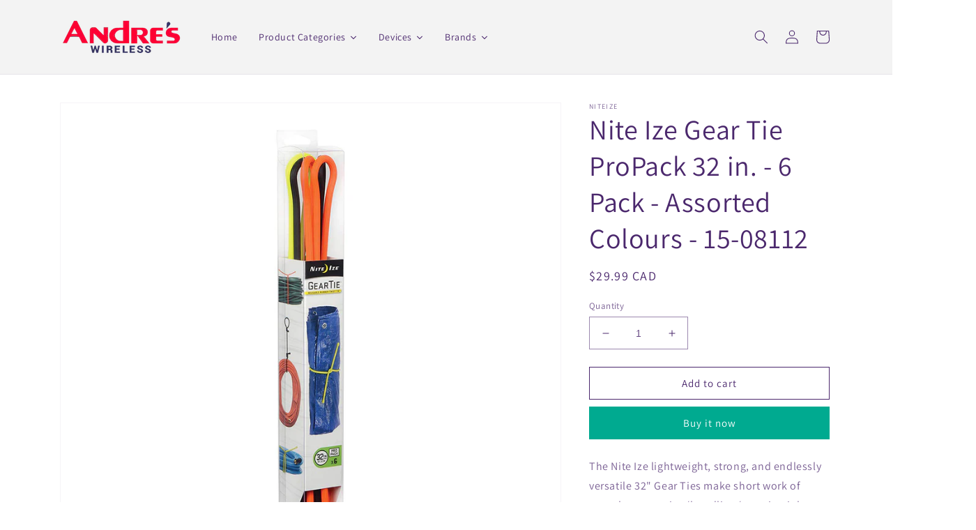

--- FILE ---
content_type: text/html; charset=utf-8
request_url: https://shopandres.ca/products/nite-ize-gear-tie-propack-32-in-6-pack-assorted-colours-15-08112
body_size: 48685
content:
<!doctype html>
<html class="no-js" lang="en">
  <head>
    <meta charset="utf-8">
    <meta http-equiv="X-UA-Compatible" content="IE=edge">
    <meta name="viewport" content="width=device-width,initial-scale=1">
    <meta name="theme-color" content="">
    <link rel="canonical" href="https://shopandres.ca/products/nite-ize-gear-tie-propack-32-in-6-pack-assorted-colours-15-08112">
    <link rel="preconnect" href="https://cdn.shopify.com" crossorigin><link rel="preconnect" href="https://fonts.shopifycdn.com" crossorigin><title>
      Nite Ize Gear Tie ProPack 32 in. - 6 Pack - Assorted Colours - 15-0811
 &ndash; Andres Wireless Accessories</title>

    
      <meta name="description" content="The Nite Ize lightweight, strong, and endlessly versatile 32&quot; Gear Ties make short work of extra-large rapping/bundling/securing jobs. Description  The Nite Ize lightweight, strong, and endlessly versatile 32&quot; Gear Ties make short work of extra-large wrapping/bundling/securing jobs.   The perfect size for bigger organi">
    

    

<meta property="og:site_name" content="Andres Wireless Accessories">
<meta property="og:url" content="https://shopandres.ca/products/nite-ize-gear-tie-propack-32-in-6-pack-assorted-colours-15-08112">
<meta property="og:title" content="Nite Ize Gear Tie ProPack 32 in. - 6 Pack - Assorted Colours - 15-0811">
<meta property="og:type" content="product">
<meta property="og:description" content="The Nite Ize lightweight, strong, and endlessly versatile 32&quot; Gear Ties make short work of extra-large rapping/bundling/securing jobs. Description  The Nite Ize lightweight, strong, and endlessly versatile 32&quot; Gear Ties make short work of extra-large wrapping/bundling/securing jobs.   The perfect size for bigger organi"><meta property="og:image" content="http://shopandres.ca/cdn/shop/products/15-08112-1.jpg?v=1651898582">
  <meta property="og:image:secure_url" content="https://shopandres.ca/cdn/shop/products/15-08112-1.jpg?v=1651898582">
  <meta property="og:image:width" content="2000">
  <meta property="og:image:height" content="2000"><meta property="og:price:amount" content="29.99">
  <meta property="og:price:currency" content="CAD"><meta name="twitter:card" content="summary_large_image">
<meta name="twitter:title" content="Nite Ize Gear Tie ProPack 32 in. - 6 Pack - Assorted Colours - 15-0811">
<meta name="twitter:description" content="The Nite Ize lightweight, strong, and endlessly versatile 32&quot; Gear Ties make short work of extra-large rapping/bundling/securing jobs. Description  The Nite Ize lightweight, strong, and endlessly versatile 32&quot; Gear Ties make short work of extra-large wrapping/bundling/securing jobs.   The perfect size for bigger organi">


    <script src="//shopandres.ca/cdn/shop/t/1/assets/global.js?v=24850326154503943211651789924" defer="defer"></script>
    <script>window.performance && window.performance.mark && window.performance.mark('shopify.content_for_header.start');</script><meta id="shopify-digital-wallet" name="shopify-digital-wallet" content="/61813752013/digital_wallets/dialog">
<meta name="shopify-checkout-api-token" content="901257f8c5b4da0ad67e1ab529d22002">
<meta id="in-context-paypal-metadata" data-shop-id="61813752013" data-venmo-supported="false" data-environment="production" data-locale="en_US" data-paypal-v4="true" data-currency="CAD">
<link rel="alternate" type="application/json+oembed" href="https://shopandres.ca/products/nite-ize-gear-tie-propack-32-in-6-pack-assorted-colours-15-08112.oembed">
<script async="async" src="/checkouts/internal/preloads.js?locale=en-CA"></script>
<script id="shopify-features" type="application/json">{"accessToken":"901257f8c5b4da0ad67e1ab529d22002","betas":["rich-media-storefront-analytics"],"domain":"shopandres.ca","predictiveSearch":true,"shopId":61813752013,"locale":"en"}</script>
<script>var Shopify = Shopify || {};
Shopify.shop = "andres-wireless-accessories.myshopify.com";
Shopify.locale = "en";
Shopify.currency = {"active":"CAD","rate":"1.0"};
Shopify.country = "CA";
Shopify.theme = {"name":"Dawn","id":128964657357,"schema_name":"Dawn","schema_version":"5.0.0","theme_store_id":887,"role":"main"};
Shopify.theme.handle = "null";
Shopify.theme.style = {"id":null,"handle":null};
Shopify.cdnHost = "shopandres.ca/cdn";
Shopify.routes = Shopify.routes || {};
Shopify.routes.root = "/";</script>
<script type="module">!function(o){(o.Shopify=o.Shopify||{}).modules=!0}(window);</script>
<script>!function(o){function n(){var o=[];function n(){o.push(Array.prototype.slice.apply(arguments))}return n.q=o,n}var t=o.Shopify=o.Shopify||{};t.loadFeatures=n(),t.autoloadFeatures=n()}(window);</script>
<script id="shop-js-analytics" type="application/json">{"pageType":"product"}</script>
<script defer="defer" async type="module" src="//shopandres.ca/cdn/shopifycloud/shop-js/modules/v2/client.init-shop-cart-sync_BApSsMSl.en.esm.js"></script>
<script defer="defer" async type="module" src="//shopandres.ca/cdn/shopifycloud/shop-js/modules/v2/chunk.common_CBoos6YZ.esm.js"></script>
<script type="module">
  await import("//shopandres.ca/cdn/shopifycloud/shop-js/modules/v2/client.init-shop-cart-sync_BApSsMSl.en.esm.js");
await import("//shopandres.ca/cdn/shopifycloud/shop-js/modules/v2/chunk.common_CBoos6YZ.esm.js");

  window.Shopify.SignInWithShop?.initShopCartSync?.({"fedCMEnabled":true,"windoidEnabled":true});

</script>
<script id="__st">var __st={"a":61813752013,"offset":-28800,"reqid":"777a1a11-4751-4fb1-a383-6b70dcce8751-1768877061","pageurl":"shopandres.ca\/products\/nite-ize-gear-tie-propack-32-in-6-pack-assorted-colours-15-08112","u":"45c3879ce824","p":"product","rtyp":"product","rid":6975738347725};</script>
<script>window.ShopifyPaypalV4VisibilityTracking = true;</script>
<script id="captcha-bootstrap">!function(){'use strict';const t='contact',e='account',n='new_comment',o=[[t,t],['blogs',n],['comments',n],[t,'customer']],c=[[e,'customer_login'],[e,'guest_login'],[e,'recover_customer_password'],[e,'create_customer']],r=t=>t.map((([t,e])=>`form[action*='/${t}']:not([data-nocaptcha='true']) input[name='form_type'][value='${e}']`)).join(','),a=t=>()=>t?[...document.querySelectorAll(t)].map((t=>t.form)):[];function s(){const t=[...o],e=r(t);return a(e)}const i='password',u='form_key',d=['recaptcha-v3-token','g-recaptcha-response','h-captcha-response',i],f=()=>{try{return window.sessionStorage}catch{return}},m='__shopify_v',_=t=>t.elements[u];function p(t,e,n=!1){try{const o=window.sessionStorage,c=JSON.parse(o.getItem(e)),{data:r}=function(t){const{data:e,action:n}=t;return t[m]||n?{data:e,action:n}:{data:t,action:n}}(c);for(const[e,n]of Object.entries(r))t.elements[e]&&(t.elements[e].value=n);n&&o.removeItem(e)}catch(o){console.error('form repopulation failed',{error:o})}}const l='form_type',E='cptcha';function T(t){t.dataset[E]=!0}const w=window,h=w.document,L='Shopify',v='ce_forms',y='captcha';let A=!1;((t,e)=>{const n=(g='f06e6c50-85a8-45c8-87d0-21a2b65856fe',I='https://cdn.shopify.com/shopifycloud/storefront-forms-hcaptcha/ce_storefront_forms_captcha_hcaptcha.v1.5.2.iife.js',D={infoText:'Protected by hCaptcha',privacyText:'Privacy',termsText:'Terms'},(t,e,n)=>{const o=w[L][v],c=o.bindForm;if(c)return c(t,g,e,D).then(n);var r;o.q.push([[t,g,e,D],n]),r=I,A||(h.body.append(Object.assign(h.createElement('script'),{id:'captcha-provider',async:!0,src:r})),A=!0)});var g,I,D;w[L]=w[L]||{},w[L][v]=w[L][v]||{},w[L][v].q=[],w[L][y]=w[L][y]||{},w[L][y].protect=function(t,e){n(t,void 0,e),T(t)},Object.freeze(w[L][y]),function(t,e,n,w,h,L){const[v,y,A,g]=function(t,e,n){const i=e?o:[],u=t?c:[],d=[...i,...u],f=r(d),m=r(i),_=r(d.filter((([t,e])=>n.includes(e))));return[a(f),a(m),a(_),s()]}(w,h,L),I=t=>{const e=t.target;return e instanceof HTMLFormElement?e:e&&e.form},D=t=>v().includes(t);t.addEventListener('submit',(t=>{const e=I(t);if(!e)return;const n=D(e)&&!e.dataset.hcaptchaBound&&!e.dataset.recaptchaBound,o=_(e),c=g().includes(e)&&(!o||!o.value);(n||c)&&t.preventDefault(),c&&!n&&(function(t){try{if(!f())return;!function(t){const e=f();if(!e)return;const n=_(t);if(!n)return;const o=n.value;o&&e.removeItem(o)}(t);const e=Array.from(Array(32),(()=>Math.random().toString(36)[2])).join('');!function(t,e){_(t)||t.append(Object.assign(document.createElement('input'),{type:'hidden',name:u})),t.elements[u].value=e}(t,e),function(t,e){const n=f();if(!n)return;const o=[...t.querySelectorAll(`input[type='${i}']`)].map((({name:t})=>t)),c=[...d,...o],r={};for(const[a,s]of new FormData(t).entries())c.includes(a)||(r[a]=s);n.setItem(e,JSON.stringify({[m]:1,action:t.action,data:r}))}(t,e)}catch(e){console.error('failed to persist form',e)}}(e),e.submit())}));const S=(t,e)=>{t&&!t.dataset[E]&&(n(t,e.some((e=>e===t))),T(t))};for(const o of['focusin','change'])t.addEventListener(o,(t=>{const e=I(t);D(e)&&S(e,y())}));const B=e.get('form_key'),M=e.get(l),P=B&&M;t.addEventListener('DOMContentLoaded',(()=>{const t=y();if(P)for(const e of t)e.elements[l].value===M&&p(e,B);[...new Set([...A(),...v().filter((t=>'true'===t.dataset.shopifyCaptcha))])].forEach((e=>S(e,t)))}))}(h,new URLSearchParams(w.location.search),n,t,e,['guest_login'])})(!0,!0)}();</script>
<script integrity="sha256-4kQ18oKyAcykRKYeNunJcIwy7WH5gtpwJnB7kiuLZ1E=" data-source-attribution="shopify.loadfeatures" defer="defer" src="//shopandres.ca/cdn/shopifycloud/storefront/assets/storefront/load_feature-a0a9edcb.js" crossorigin="anonymous"></script>
<script data-source-attribution="shopify.dynamic_checkout.dynamic.init">var Shopify=Shopify||{};Shopify.PaymentButton=Shopify.PaymentButton||{isStorefrontPortableWallets:!0,init:function(){window.Shopify.PaymentButton.init=function(){};var t=document.createElement("script");t.src="https://shopandres.ca/cdn/shopifycloud/portable-wallets/latest/portable-wallets.en.js",t.type="module",document.head.appendChild(t)}};
</script>
<script data-source-attribution="shopify.dynamic_checkout.buyer_consent">
  function portableWalletsHideBuyerConsent(e){var t=document.getElementById("shopify-buyer-consent"),n=document.getElementById("shopify-subscription-policy-button");t&&n&&(t.classList.add("hidden"),t.setAttribute("aria-hidden","true"),n.removeEventListener("click",e))}function portableWalletsShowBuyerConsent(e){var t=document.getElementById("shopify-buyer-consent"),n=document.getElementById("shopify-subscription-policy-button");t&&n&&(t.classList.remove("hidden"),t.removeAttribute("aria-hidden"),n.addEventListener("click",e))}window.Shopify?.PaymentButton&&(window.Shopify.PaymentButton.hideBuyerConsent=portableWalletsHideBuyerConsent,window.Shopify.PaymentButton.showBuyerConsent=portableWalletsShowBuyerConsent);
</script>
<script>
  function portableWalletsCleanup(e){e&&e.src&&console.error("Failed to load portable wallets script "+e.src);var t=document.querySelectorAll("shopify-accelerated-checkout .shopify-payment-button__skeleton, shopify-accelerated-checkout-cart .wallet-cart-button__skeleton"),e=document.getElementById("shopify-buyer-consent");for(let e=0;e<t.length;e++)t[e].remove();e&&e.remove()}function portableWalletsNotLoadedAsModule(e){e instanceof ErrorEvent&&"string"==typeof e.message&&e.message.includes("import.meta")&&"string"==typeof e.filename&&e.filename.includes("portable-wallets")&&(window.removeEventListener("error",portableWalletsNotLoadedAsModule),window.Shopify.PaymentButton.failedToLoad=e,"loading"===document.readyState?document.addEventListener("DOMContentLoaded",window.Shopify.PaymentButton.init):window.Shopify.PaymentButton.init())}window.addEventListener("error",portableWalletsNotLoadedAsModule);
</script>

<script type="module" src="https://shopandres.ca/cdn/shopifycloud/portable-wallets/latest/portable-wallets.en.js" onError="portableWalletsCleanup(this)" crossorigin="anonymous"></script>
<script nomodule>
  document.addEventListener("DOMContentLoaded", portableWalletsCleanup);
</script>

<link id="shopify-accelerated-checkout-styles" rel="stylesheet" media="screen" href="https://shopandres.ca/cdn/shopifycloud/portable-wallets/latest/accelerated-checkout-backwards-compat.css" crossorigin="anonymous">
<style id="shopify-accelerated-checkout-cart">
        #shopify-buyer-consent {
  margin-top: 1em;
  display: inline-block;
  width: 100%;
}

#shopify-buyer-consent.hidden {
  display: none;
}

#shopify-subscription-policy-button {
  background: none;
  border: none;
  padding: 0;
  text-decoration: underline;
  font-size: inherit;
  cursor: pointer;
}

#shopify-subscription-policy-button::before {
  box-shadow: none;
}

      </style>
<script id="sections-script" data-sections="product-recommendations,header,footer" defer="defer" src="//shopandres.ca/cdn/shop/t/1/compiled_assets/scripts.js?398"></script>
<script>window.performance && window.performance.mark && window.performance.mark('shopify.content_for_header.end');</script>


    <style data-shopify>
      @font-face {
  font-family: Assistant;
  font-weight: 400;
  font-style: normal;
  font-display: swap;
  src: url("//shopandres.ca/cdn/fonts/assistant/assistant_n4.9120912a469cad1cc292572851508ca49d12e768.woff2") format("woff2"),
       url("//shopandres.ca/cdn/fonts/assistant/assistant_n4.6e9875ce64e0fefcd3f4446b7ec9036b3ddd2985.woff") format("woff");
}

      @font-face {
  font-family: Assistant;
  font-weight: 700;
  font-style: normal;
  font-display: swap;
  src: url("//shopandres.ca/cdn/fonts/assistant/assistant_n7.bf44452348ec8b8efa3aa3068825305886b1c83c.woff2") format("woff2"),
       url("//shopandres.ca/cdn/fonts/assistant/assistant_n7.0c887fee83f6b3bda822f1150b912c72da0f7b64.woff") format("woff");
}

      
      
      @font-face {
  font-family: Assistant;
  font-weight: 400;
  font-style: normal;
  font-display: swap;
  src: url("//shopandres.ca/cdn/fonts/assistant/assistant_n4.9120912a469cad1cc292572851508ca49d12e768.woff2") format("woff2"),
       url("//shopandres.ca/cdn/fonts/assistant/assistant_n4.6e9875ce64e0fefcd3f4446b7ec9036b3ddd2985.woff") format("woff");
}


      :root {
        --font-body-family: Assistant, sans-serif;
        --font-body-style: normal;
        --font-body-weight: 400;
        --font-body-weight-bold: 700;

        --font-heading-family: Assistant, sans-serif;
        --font-heading-style: normal;
        --font-heading-weight: 400;

        --font-body-scale: 1.0;
        --font-heading-scale: 1.0;

        --color-base-text: 75, 40, 109;
        --color-shadow: 75, 40, 109;
        --color-base-background-1: 255, 255, 255;
        --color-base-background-2: 243, 243, 243;
        --color-base-solid-button-labels: 255, 255, 255;
        --color-base-outline-button-labels: 75, 40, 109;
        --color-base-accent-1: 0, 170, 144;
        --color-base-accent-2: 140, 104, 166;
        --payment-terms-background-color: #ffffff;

        --gradient-base-background-1: #ffffff;
        --gradient-base-background-2: #f3f3f3;
        --gradient-base-accent-1: #00aa90;
        --gradient-base-accent-2: #8c68a6;

        --media-padding: px;
        --media-border-opacity: 0.05;
        --media-border-width: 1px;
        --media-radius: 0px;
        --media-shadow-opacity: 0.0;
        --media-shadow-horizontal-offset: 0px;
        --media-shadow-vertical-offset: 4px;
        --media-shadow-blur-radius: 5px;

        --page-width: 120rem;
        --page-width-margin: 0rem;

        --card-image-padding: 0.0rem;
        --card-corner-radius: 0.0rem;
        --card-text-alignment: left;
        --card-border-width: 0.0rem;
        --card-border-opacity: 0.1;
        --card-shadow-opacity: 0.0;
        --card-shadow-horizontal-offset: 0.0rem;
        --card-shadow-vertical-offset: 0.4rem;
        --card-shadow-blur-radius: 0.5rem;

        --badge-corner-radius: 4.0rem;

        --popup-border-width: 1px;
        --popup-border-opacity: 0.1;
        --popup-corner-radius: 0px;
        --popup-shadow-opacity: 0.0;
        --popup-shadow-horizontal-offset: 0px;
        --popup-shadow-vertical-offset: 4px;
        --popup-shadow-blur-radius: 5px;

        --drawer-border-width: 1px;
        --drawer-border-opacity: 0.1;
        --drawer-shadow-opacity: 0.0;
        --drawer-shadow-horizontal-offset: 0px;
        --drawer-shadow-vertical-offset: 4px;
        --drawer-shadow-blur-radius: 5px;

        --spacing-sections-desktop: 0px;
        --spacing-sections-mobile: 0px;

        --grid-desktop-vertical-spacing: 8px;
        --grid-desktop-horizontal-spacing: 8px;
        --grid-mobile-vertical-spacing: 4px;
        --grid-mobile-horizontal-spacing: 4px;

        --text-boxes-border-opacity: 0.1;
        --text-boxes-border-width: 0px;
        --text-boxes-radius: 0px;
        --text-boxes-shadow-opacity: 0.0;
        --text-boxes-shadow-horizontal-offset: 0px;
        --text-boxes-shadow-vertical-offset: 4px;
        --text-boxes-shadow-blur-radius: 5px;

        --buttons-radius: 0px;
        --buttons-radius-outset: 0px;
        --buttons-border-width: 1px;
        --buttons-border-opacity: 1.0;
        --buttons-shadow-opacity: 0.0;
        --buttons-shadow-horizontal-offset: 0px;
        --buttons-shadow-vertical-offset: 4px;
        --buttons-shadow-blur-radius: 5px;
        --buttons-border-offset: 0px;

        --inputs-radius: 0px;
        --inputs-border-width: 1px;
        --inputs-border-opacity: 0.55;
        --inputs-shadow-opacity: 0.0;
        --inputs-shadow-horizontal-offset: 0px;
        --inputs-margin-offset: 0px;
        --inputs-shadow-vertical-offset: 4px;
        --inputs-shadow-blur-radius: 5px;
        --inputs-radius-outset: 0px;

        --variant-pills-radius: 40px;
        --variant-pills-border-width: 1px;
        --variant-pills-border-opacity: 0.55;
        --variant-pills-shadow-opacity: 0.0;
        --variant-pills-shadow-horizontal-offset: 0px;
        --variant-pills-shadow-vertical-offset: 4px;
        --variant-pills-shadow-blur-radius: 5px;
      }

      *,
      *::before,
      *::after {
        box-sizing: inherit;
      }

      html {
        box-sizing: border-box;
        font-size: calc(var(--font-body-scale) * 62.5%);
        height: 100%;
      }

      body {
        display: grid;
        grid-template-rows: auto auto 1fr auto;
        grid-template-columns: 100%;
        min-height: 100%;
        margin: 0;
        font-size: 1.5rem;
        letter-spacing: 0.06rem;
        line-height: calc(1 + 0.8 / var(--font-body-scale));
        font-family: var(--font-body-family);
        font-style: var(--font-body-style);
        font-weight: var(--font-body-weight);
      }

      @media screen and (min-width: 750px) {
        body {
          font-size: 1.6rem;
        }
      }
    </style>

    <link href="//shopandres.ca/cdn/shop/t/1/assets/base.css?v=63430998694437913911652123616" rel="stylesheet" type="text/css" media="all" />
<link rel="preload" as="font" href="//shopandres.ca/cdn/fonts/assistant/assistant_n4.9120912a469cad1cc292572851508ca49d12e768.woff2" type="font/woff2" crossorigin><link rel="preload" as="font" href="//shopandres.ca/cdn/fonts/assistant/assistant_n4.9120912a469cad1cc292572851508ca49d12e768.woff2" type="font/woff2" crossorigin><link rel="stylesheet" href="//shopandres.ca/cdn/shop/t/1/assets/component-predictive-search.css?v=165644661289088488651651789919" media="print" onload="this.media='all'"><script>document.documentElement.className = document.documentElement.className.replace('no-js', 'js');
    if (Shopify.designMode) {
      document.documentElement.classList.add('shopify-design-mode');
    }
    </script>
  
  






 <!--begin-boost-pfs-filter-css-->
   <link rel="preload stylesheet" href="//shopandres.ca/cdn/shop/t/1/assets/boost-pfs-instant-search.css?v=22118702417788404131651881461" as="style"><link href="//shopandres.ca/cdn/shop/t/1/assets/boost-pfs-custom.css?v=144263314836560693921651881470" rel="stylesheet" type="text/css" media="all" />
<style data-id="boost-pfs-style">
    .boost-pfs-filter-option-title-text {}

   .boost-pfs-filter-tree-v .boost-pfs-filter-option-title-text:before {}
    .boost-pfs-filter-tree-v .boost-pfs-filter-option.boost-pfs-filter-option-collapsed .boost-pfs-filter-option-title-text:before {}
    .boost-pfs-filter-tree-h .boost-pfs-filter-option-title-heading:before {}

    .boost-pfs-filter-refine-by .boost-pfs-filter-option-title h3 {}

    .boost-pfs-filter-option-content .boost-pfs-filter-option-item-list .boost-pfs-filter-option-item button,
    .boost-pfs-filter-option-content .boost-pfs-filter-option-item-list .boost-pfs-filter-option-item .boost-pfs-filter-button,
    .boost-pfs-filter-option-range-amount input,
    .boost-pfs-filter-tree-v .boost-pfs-filter-refine-by .boost-pfs-filter-refine-by-items .refine-by-item,
    .boost-pfs-filter-refine-by-wrapper-v .boost-pfs-filter-refine-by .boost-pfs-filter-refine-by-items .refine-by-item,
    .boost-pfs-filter-refine-by .boost-pfs-filter-option-title,
    .boost-pfs-filter-refine-by .boost-pfs-filter-refine-by-items .refine-by-item>a,
    .boost-pfs-filter-refine-by>span,
    .boost-pfs-filter-clear,
    .boost-pfs-filter-clear-all{}
    .boost-pfs-filter-tree-h .boost-pfs-filter-pc .boost-pfs-filter-refine-by-items .refine-by-item .boost-pfs-filter-clear .refine-by-type,
    .boost-pfs-filter-refine-by-wrapper-h .boost-pfs-filter-pc .boost-pfs-filter-refine-by-items .refine-by-item .boost-pfs-filter-clear .refine-by-type {}

    .boost-pfs-filter-option-multi-level-collections .boost-pfs-filter-option-multi-level-list .boost-pfs-filter-option-item .boost-pfs-filter-button-arrow .boost-pfs-arrow:before,
    .boost-pfs-filter-option-multi-level-tag .boost-pfs-filter-option-multi-level-list .boost-pfs-filter-option-item .boost-pfs-filter-button-arrow .boost-pfs-arrow:before {}

    .boost-pfs-filter-refine-by-wrapper-v .boost-pfs-filter-refine-by .boost-pfs-filter-refine-by-items .refine-by-item .boost-pfs-filter-clear:after,
    .boost-pfs-filter-refine-by-wrapper-v .boost-pfs-filter-refine-by .boost-pfs-filter-refine-by-items .refine-by-item .boost-pfs-filter-clear:before,
    .boost-pfs-filter-tree-v .boost-pfs-filter-refine-by .boost-pfs-filter-refine-by-items .refine-by-item .boost-pfs-filter-clear:after,
    .boost-pfs-filter-tree-v .boost-pfs-filter-refine-by .boost-pfs-filter-refine-by-items .refine-by-item .boost-pfs-filter-clear:before,
    .boost-pfs-filter-refine-by-wrapper-h .boost-pfs-filter-pc .boost-pfs-filter-refine-by-items .refine-by-item .boost-pfs-filter-clear:after,
    .boost-pfs-filter-refine-by-wrapper-h .boost-pfs-filter-pc .boost-pfs-filter-refine-by-items .refine-by-item .boost-pfs-filter-clear:before,
    .boost-pfs-filter-tree-h .boost-pfs-filter-pc .boost-pfs-filter-refine-by-items .refine-by-item .boost-pfs-filter-clear:after,
    .boost-pfs-filter-tree-h .boost-pfs-filter-pc .boost-pfs-filter-refine-by-items .refine-by-item .boost-pfs-filter-clear:before {}
    .boost-pfs-filter-option-range-slider .noUi-value-horizontal {}

    .boost-pfs-filter-tree-mobile-button button,
    .boost-pfs-filter-top-sorting-mobile button {}
    .boost-pfs-filter-top-sorting-mobile button>span:after {}
  </style>
 <!--end-boost-pfs-filter-css-->

 
<link href="https://monorail-edge.shopifysvc.com" rel="dns-prefetch">
<script>(function(){if ("sendBeacon" in navigator && "performance" in window) {try {var session_token_from_headers = performance.getEntriesByType('navigation')[0].serverTiming.find(x => x.name == '_s').description;} catch {var session_token_from_headers = undefined;}var session_cookie_matches = document.cookie.match(/_shopify_s=([^;]*)/);var session_token_from_cookie = session_cookie_matches && session_cookie_matches.length === 2 ? session_cookie_matches[1] : "";var session_token = session_token_from_headers || session_token_from_cookie || "";function handle_abandonment_event(e) {var entries = performance.getEntries().filter(function(entry) {return /monorail-edge.shopifysvc.com/.test(entry.name);});if (!window.abandonment_tracked && entries.length === 0) {window.abandonment_tracked = true;var currentMs = Date.now();var navigation_start = performance.timing.navigationStart;var payload = {shop_id: 61813752013,url: window.location.href,navigation_start,duration: currentMs - navigation_start,session_token,page_type: "product"};window.navigator.sendBeacon("https://monorail-edge.shopifysvc.com/v1/produce", JSON.stringify({schema_id: "online_store_buyer_site_abandonment/1.1",payload: payload,metadata: {event_created_at_ms: currentMs,event_sent_at_ms: currentMs}}));}}window.addEventListener('pagehide', handle_abandonment_event);}}());</script>
<script id="web-pixels-manager-setup">(function e(e,d,r,n,o){if(void 0===o&&(o={}),!Boolean(null===(a=null===(i=window.Shopify)||void 0===i?void 0:i.analytics)||void 0===a?void 0:a.replayQueue)){var i,a;window.Shopify=window.Shopify||{};var t=window.Shopify;t.analytics=t.analytics||{};var s=t.analytics;s.replayQueue=[],s.publish=function(e,d,r){return s.replayQueue.push([e,d,r]),!0};try{self.performance.mark("wpm:start")}catch(e){}var l=function(){var e={modern:/Edge?\/(1{2}[4-9]|1[2-9]\d|[2-9]\d{2}|\d{4,})\.\d+(\.\d+|)|Firefox\/(1{2}[4-9]|1[2-9]\d|[2-9]\d{2}|\d{4,})\.\d+(\.\d+|)|Chrom(ium|e)\/(9{2}|\d{3,})\.\d+(\.\d+|)|(Maci|X1{2}).+ Version\/(15\.\d+|(1[6-9]|[2-9]\d|\d{3,})\.\d+)([,.]\d+|)( \(\w+\)|)( Mobile\/\w+|) Safari\/|Chrome.+OPR\/(9{2}|\d{3,})\.\d+\.\d+|(CPU[ +]OS|iPhone[ +]OS|CPU[ +]iPhone|CPU IPhone OS|CPU iPad OS)[ +]+(15[._]\d+|(1[6-9]|[2-9]\d|\d{3,})[._]\d+)([._]\d+|)|Android:?[ /-](13[3-9]|1[4-9]\d|[2-9]\d{2}|\d{4,})(\.\d+|)(\.\d+|)|Android.+Firefox\/(13[5-9]|1[4-9]\d|[2-9]\d{2}|\d{4,})\.\d+(\.\d+|)|Android.+Chrom(ium|e)\/(13[3-9]|1[4-9]\d|[2-9]\d{2}|\d{4,})\.\d+(\.\d+|)|SamsungBrowser\/([2-9]\d|\d{3,})\.\d+/,legacy:/Edge?\/(1[6-9]|[2-9]\d|\d{3,})\.\d+(\.\d+|)|Firefox\/(5[4-9]|[6-9]\d|\d{3,})\.\d+(\.\d+|)|Chrom(ium|e)\/(5[1-9]|[6-9]\d|\d{3,})\.\d+(\.\d+|)([\d.]+$|.*Safari\/(?![\d.]+ Edge\/[\d.]+$))|(Maci|X1{2}).+ Version\/(10\.\d+|(1[1-9]|[2-9]\d|\d{3,})\.\d+)([,.]\d+|)( \(\w+\)|)( Mobile\/\w+|) Safari\/|Chrome.+OPR\/(3[89]|[4-9]\d|\d{3,})\.\d+\.\d+|(CPU[ +]OS|iPhone[ +]OS|CPU[ +]iPhone|CPU IPhone OS|CPU iPad OS)[ +]+(10[._]\d+|(1[1-9]|[2-9]\d|\d{3,})[._]\d+)([._]\d+|)|Android:?[ /-](13[3-9]|1[4-9]\d|[2-9]\d{2}|\d{4,})(\.\d+|)(\.\d+|)|Mobile Safari.+OPR\/([89]\d|\d{3,})\.\d+\.\d+|Android.+Firefox\/(13[5-9]|1[4-9]\d|[2-9]\d{2}|\d{4,})\.\d+(\.\d+|)|Android.+Chrom(ium|e)\/(13[3-9]|1[4-9]\d|[2-9]\d{2}|\d{4,})\.\d+(\.\d+|)|Android.+(UC? ?Browser|UCWEB|U3)[ /]?(15\.([5-9]|\d{2,})|(1[6-9]|[2-9]\d|\d{3,})\.\d+)\.\d+|SamsungBrowser\/(5\.\d+|([6-9]|\d{2,})\.\d+)|Android.+MQ{2}Browser\/(14(\.(9|\d{2,})|)|(1[5-9]|[2-9]\d|\d{3,})(\.\d+|))(\.\d+|)|K[Aa][Ii]OS\/(3\.\d+|([4-9]|\d{2,})\.\d+)(\.\d+|)/},d=e.modern,r=e.legacy,n=navigator.userAgent;return n.match(d)?"modern":n.match(r)?"legacy":"unknown"}(),u="modern"===l?"modern":"legacy",c=(null!=n?n:{modern:"",legacy:""})[u],f=function(e){return[e.baseUrl,"/wpm","/b",e.hashVersion,"modern"===e.buildTarget?"m":"l",".js"].join("")}({baseUrl:d,hashVersion:r,buildTarget:u}),m=function(e){var d=e.version,r=e.bundleTarget,n=e.surface,o=e.pageUrl,i=e.monorailEndpoint;return{emit:function(e){var a=e.status,t=e.errorMsg,s=(new Date).getTime(),l=JSON.stringify({metadata:{event_sent_at_ms:s},events:[{schema_id:"web_pixels_manager_load/3.1",payload:{version:d,bundle_target:r,page_url:o,status:a,surface:n,error_msg:t},metadata:{event_created_at_ms:s}}]});if(!i)return console&&console.warn&&console.warn("[Web Pixels Manager] No Monorail endpoint provided, skipping logging."),!1;try{return self.navigator.sendBeacon.bind(self.navigator)(i,l)}catch(e){}var u=new XMLHttpRequest;try{return u.open("POST",i,!0),u.setRequestHeader("Content-Type","text/plain"),u.send(l),!0}catch(e){return console&&console.warn&&console.warn("[Web Pixels Manager] Got an unhandled error while logging to Monorail."),!1}}}}({version:r,bundleTarget:l,surface:e.surface,pageUrl:self.location.href,monorailEndpoint:e.monorailEndpoint});try{o.browserTarget=l,function(e){var d=e.src,r=e.async,n=void 0===r||r,o=e.onload,i=e.onerror,a=e.sri,t=e.scriptDataAttributes,s=void 0===t?{}:t,l=document.createElement("script"),u=document.querySelector("head"),c=document.querySelector("body");if(l.async=n,l.src=d,a&&(l.integrity=a,l.crossOrigin="anonymous"),s)for(var f in s)if(Object.prototype.hasOwnProperty.call(s,f))try{l.dataset[f]=s[f]}catch(e){}if(o&&l.addEventListener("load",o),i&&l.addEventListener("error",i),u)u.appendChild(l);else{if(!c)throw new Error("Did not find a head or body element to append the script");c.appendChild(l)}}({src:f,async:!0,onload:function(){if(!function(){var e,d;return Boolean(null===(d=null===(e=window.Shopify)||void 0===e?void 0:e.analytics)||void 0===d?void 0:d.initialized)}()){var d=window.webPixelsManager.init(e)||void 0;if(d){var r=window.Shopify.analytics;r.replayQueue.forEach((function(e){var r=e[0],n=e[1],o=e[2];d.publishCustomEvent(r,n,o)})),r.replayQueue=[],r.publish=d.publishCustomEvent,r.visitor=d.visitor,r.initialized=!0}}},onerror:function(){return m.emit({status:"failed",errorMsg:"".concat(f," has failed to load")})},sri:function(e){var d=/^sha384-[A-Za-z0-9+/=]+$/;return"string"==typeof e&&d.test(e)}(c)?c:"",scriptDataAttributes:o}),m.emit({status:"loading"})}catch(e){m.emit({status:"failed",errorMsg:(null==e?void 0:e.message)||"Unknown error"})}}})({shopId: 61813752013,storefrontBaseUrl: "https://shopandres.ca",extensionsBaseUrl: "https://extensions.shopifycdn.com/cdn/shopifycloud/web-pixels-manager",monorailEndpoint: "https://monorail-edge.shopifysvc.com/unstable/produce_batch",surface: "storefront-renderer",enabledBetaFlags: ["2dca8a86"],webPixelsConfigList: [{"id":"shopify-app-pixel","configuration":"{}","eventPayloadVersion":"v1","runtimeContext":"STRICT","scriptVersion":"0450","apiClientId":"shopify-pixel","type":"APP","privacyPurposes":["ANALYTICS","MARKETING"]},{"id":"shopify-custom-pixel","eventPayloadVersion":"v1","runtimeContext":"LAX","scriptVersion":"0450","apiClientId":"shopify-pixel","type":"CUSTOM","privacyPurposes":["ANALYTICS","MARKETING"]}],isMerchantRequest: false,initData: {"shop":{"name":"Andres Wireless Accessories","paymentSettings":{"currencyCode":"CAD"},"myshopifyDomain":"andres-wireless-accessories.myshopify.com","countryCode":"CA","storefrontUrl":"https:\/\/shopandres.ca"},"customer":null,"cart":null,"checkout":null,"productVariants":[{"price":{"amount":29.99,"currencyCode":"CAD"},"product":{"title":"Nite Ize Gear Tie ProPack 32 in. - 6 Pack - Assorted Colours - 15-08112","vendor":"NiteIze","id":"6975738347725","untranslatedTitle":"Nite Ize Gear Tie ProPack 32 in. - 6 Pack - Assorted Colours - 15-08112","url":"\/products\/nite-ize-gear-tie-propack-32-in-6-pack-assorted-colours-15-08112","type":"Various Assortment"},"id":"40843303944397","image":{"src":"\/\/shopandres.ca\/cdn\/shop\/products\/15-08112-1.jpg?v=1651898582"},"sku":"15-08112","title":"Default Title","untranslatedTitle":"Default Title"}],"purchasingCompany":null},},"https://shopandres.ca/cdn","fcfee988w5aeb613cpc8e4bc33m6693e112",{"modern":"","legacy":""},{"shopId":"61813752013","storefrontBaseUrl":"https:\/\/shopandres.ca","extensionBaseUrl":"https:\/\/extensions.shopifycdn.com\/cdn\/shopifycloud\/web-pixels-manager","surface":"storefront-renderer","enabledBetaFlags":"[\"2dca8a86\"]","isMerchantRequest":"false","hashVersion":"fcfee988w5aeb613cpc8e4bc33m6693e112","publish":"custom","events":"[[\"page_viewed\",{}],[\"product_viewed\",{\"productVariant\":{\"price\":{\"amount\":29.99,\"currencyCode\":\"CAD\"},\"product\":{\"title\":\"Nite Ize Gear Tie ProPack 32 in. - 6 Pack - Assorted Colours - 15-08112\",\"vendor\":\"NiteIze\",\"id\":\"6975738347725\",\"untranslatedTitle\":\"Nite Ize Gear Tie ProPack 32 in. - 6 Pack - Assorted Colours - 15-08112\",\"url\":\"\/products\/nite-ize-gear-tie-propack-32-in-6-pack-assorted-colours-15-08112\",\"type\":\"Various Assortment\"},\"id\":\"40843303944397\",\"image\":{\"src\":\"\/\/shopandres.ca\/cdn\/shop\/products\/15-08112-1.jpg?v=1651898582\"},\"sku\":\"15-08112\",\"title\":\"Default Title\",\"untranslatedTitle\":\"Default Title\"}}]]"});</script><script>
  window.ShopifyAnalytics = window.ShopifyAnalytics || {};
  window.ShopifyAnalytics.meta = window.ShopifyAnalytics.meta || {};
  window.ShopifyAnalytics.meta.currency = 'CAD';
  var meta = {"product":{"id":6975738347725,"gid":"gid:\/\/shopify\/Product\/6975738347725","vendor":"NiteIze","type":"Various Assortment","handle":"nite-ize-gear-tie-propack-32-in-6-pack-assorted-colours-15-08112","variants":[{"id":40843303944397,"price":2999,"name":"Nite Ize Gear Tie ProPack 32 in. - 6 Pack - Assorted Colours - 15-08112","public_title":null,"sku":"15-08112"}],"remote":false},"page":{"pageType":"product","resourceType":"product","resourceId":6975738347725,"requestId":"777a1a11-4751-4fb1-a383-6b70dcce8751-1768877061"}};
  for (var attr in meta) {
    window.ShopifyAnalytics.meta[attr] = meta[attr];
  }
</script>
<script class="analytics">
  (function () {
    var customDocumentWrite = function(content) {
      var jquery = null;

      if (window.jQuery) {
        jquery = window.jQuery;
      } else if (window.Checkout && window.Checkout.$) {
        jquery = window.Checkout.$;
      }

      if (jquery) {
        jquery('body').append(content);
      }
    };

    var hasLoggedConversion = function(token) {
      if (token) {
        return document.cookie.indexOf('loggedConversion=' + token) !== -1;
      }
      return false;
    }

    var setCookieIfConversion = function(token) {
      if (token) {
        var twoMonthsFromNow = new Date(Date.now());
        twoMonthsFromNow.setMonth(twoMonthsFromNow.getMonth() + 2);

        document.cookie = 'loggedConversion=' + token + '; expires=' + twoMonthsFromNow;
      }
    }

    var trekkie = window.ShopifyAnalytics.lib = window.trekkie = window.trekkie || [];
    if (trekkie.integrations) {
      return;
    }
    trekkie.methods = [
      'identify',
      'page',
      'ready',
      'track',
      'trackForm',
      'trackLink'
    ];
    trekkie.factory = function(method) {
      return function() {
        var args = Array.prototype.slice.call(arguments);
        args.unshift(method);
        trekkie.push(args);
        return trekkie;
      };
    };
    for (var i = 0; i < trekkie.methods.length; i++) {
      var key = trekkie.methods[i];
      trekkie[key] = trekkie.factory(key);
    }
    trekkie.load = function(config) {
      trekkie.config = config || {};
      trekkie.config.initialDocumentCookie = document.cookie;
      var first = document.getElementsByTagName('script')[0];
      var script = document.createElement('script');
      script.type = 'text/javascript';
      script.onerror = function(e) {
        var scriptFallback = document.createElement('script');
        scriptFallback.type = 'text/javascript';
        scriptFallback.onerror = function(error) {
                var Monorail = {
      produce: function produce(monorailDomain, schemaId, payload) {
        var currentMs = new Date().getTime();
        var event = {
          schema_id: schemaId,
          payload: payload,
          metadata: {
            event_created_at_ms: currentMs,
            event_sent_at_ms: currentMs
          }
        };
        return Monorail.sendRequest("https://" + monorailDomain + "/v1/produce", JSON.stringify(event));
      },
      sendRequest: function sendRequest(endpointUrl, payload) {
        // Try the sendBeacon API
        if (window && window.navigator && typeof window.navigator.sendBeacon === 'function' && typeof window.Blob === 'function' && !Monorail.isIos12()) {
          var blobData = new window.Blob([payload], {
            type: 'text/plain'
          });

          if (window.navigator.sendBeacon(endpointUrl, blobData)) {
            return true;
          } // sendBeacon was not successful

        } // XHR beacon

        var xhr = new XMLHttpRequest();

        try {
          xhr.open('POST', endpointUrl);
          xhr.setRequestHeader('Content-Type', 'text/plain');
          xhr.send(payload);
        } catch (e) {
          console.log(e);
        }

        return false;
      },
      isIos12: function isIos12() {
        return window.navigator.userAgent.lastIndexOf('iPhone; CPU iPhone OS 12_') !== -1 || window.navigator.userAgent.lastIndexOf('iPad; CPU OS 12_') !== -1;
      }
    };
    Monorail.produce('monorail-edge.shopifysvc.com',
      'trekkie_storefront_load_errors/1.1',
      {shop_id: 61813752013,
      theme_id: 128964657357,
      app_name: "storefront",
      context_url: window.location.href,
      source_url: "//shopandres.ca/cdn/s/trekkie.storefront.cd680fe47e6c39ca5d5df5f0a32d569bc48c0f27.min.js"});

        };
        scriptFallback.async = true;
        scriptFallback.src = '//shopandres.ca/cdn/s/trekkie.storefront.cd680fe47e6c39ca5d5df5f0a32d569bc48c0f27.min.js';
        first.parentNode.insertBefore(scriptFallback, first);
      };
      script.async = true;
      script.src = '//shopandres.ca/cdn/s/trekkie.storefront.cd680fe47e6c39ca5d5df5f0a32d569bc48c0f27.min.js';
      first.parentNode.insertBefore(script, first);
    };
    trekkie.load(
      {"Trekkie":{"appName":"storefront","development":false,"defaultAttributes":{"shopId":61813752013,"isMerchantRequest":null,"themeId":128964657357,"themeCityHash":"4599380371964152776","contentLanguage":"en","currency":"CAD","eventMetadataId":"bdeed008-a054-481c-90db-39e9d9ee2418"},"isServerSideCookieWritingEnabled":true,"monorailRegion":"shop_domain","enabledBetaFlags":["65f19447"]},"Session Attribution":{},"S2S":{"facebookCapiEnabled":false,"source":"trekkie-storefront-renderer","apiClientId":580111}}
    );

    var loaded = false;
    trekkie.ready(function() {
      if (loaded) return;
      loaded = true;

      window.ShopifyAnalytics.lib = window.trekkie;

      var originalDocumentWrite = document.write;
      document.write = customDocumentWrite;
      try { window.ShopifyAnalytics.merchantGoogleAnalytics.call(this); } catch(error) {};
      document.write = originalDocumentWrite;

      window.ShopifyAnalytics.lib.page(null,{"pageType":"product","resourceType":"product","resourceId":6975738347725,"requestId":"777a1a11-4751-4fb1-a383-6b70dcce8751-1768877061","shopifyEmitted":true});

      var match = window.location.pathname.match(/checkouts\/(.+)\/(thank_you|post_purchase)/)
      var token = match? match[1]: undefined;
      if (!hasLoggedConversion(token)) {
        setCookieIfConversion(token);
        window.ShopifyAnalytics.lib.track("Viewed Product",{"currency":"CAD","variantId":40843303944397,"productId":6975738347725,"productGid":"gid:\/\/shopify\/Product\/6975738347725","name":"Nite Ize Gear Tie ProPack 32 in. - 6 Pack - Assorted Colours - 15-08112","price":"29.99","sku":"15-08112","brand":"NiteIze","variant":null,"category":"Various Assortment","nonInteraction":true,"remote":false},undefined,undefined,{"shopifyEmitted":true});
      window.ShopifyAnalytics.lib.track("monorail:\/\/trekkie_storefront_viewed_product\/1.1",{"currency":"CAD","variantId":40843303944397,"productId":6975738347725,"productGid":"gid:\/\/shopify\/Product\/6975738347725","name":"Nite Ize Gear Tie ProPack 32 in. - 6 Pack - Assorted Colours - 15-08112","price":"29.99","sku":"15-08112","brand":"NiteIze","variant":null,"category":"Various Assortment","nonInteraction":true,"remote":false,"referer":"https:\/\/shopandres.ca\/products\/nite-ize-gear-tie-propack-32-in-6-pack-assorted-colours-15-08112"});
      }
    });


        var eventsListenerScript = document.createElement('script');
        eventsListenerScript.async = true;
        eventsListenerScript.src = "//shopandres.ca/cdn/shopifycloud/storefront/assets/shop_events_listener-3da45d37.js";
        document.getElementsByTagName('head')[0].appendChild(eventsListenerScript);

})();</script>
<script
  defer
  src="https://shopandres.ca/cdn/shopifycloud/perf-kit/shopify-perf-kit-3.0.4.min.js"
  data-application="storefront-renderer"
  data-shop-id="61813752013"
  data-render-region="gcp-us-central1"
  data-page-type="product"
  data-theme-instance-id="128964657357"
  data-theme-name="Dawn"
  data-theme-version="5.0.0"
  data-monorail-region="shop_domain"
  data-resource-timing-sampling-rate="10"
  data-shs="true"
  data-shs-beacon="true"
  data-shs-export-with-fetch="true"
  data-shs-logs-sample-rate="1"
  data-shs-beacon-endpoint="https://shopandres.ca/api/collect"
></script>
</head>

  <body class="gradient">
    <a class="skip-to-content-link button visually-hidden" href="#MainContent">
      Skip to content
    </a>

    <div id="shopify-section-announcement-bar" class="shopify-section">
</div>
    <div id="shopify-section-header" class="shopify-section section-header"><link rel="stylesheet" href="//shopandres.ca/cdn/shop/t/1/assets/component-list-menu.css?v=151968516119678728991651789927" media="print" onload="this.media='all'">
<link rel="stylesheet" href="//shopandres.ca/cdn/shop/t/1/assets/component-search.css?v=96455689198851321781651789908" media="print" onload="this.media='all'">
<link rel="stylesheet" href="//shopandres.ca/cdn/shop/t/1/assets/component-menu-drawer.css?v=182311192829367774911651789912" media="print" onload="this.media='all'">
<link rel="stylesheet" href="//shopandres.ca/cdn/shop/t/1/assets/component-cart-notification.css?v=119852831333870967341651789905" media="print" onload="this.media='all'">
<link rel="stylesheet" href="//shopandres.ca/cdn/shop/t/1/assets/component-cart-items.css?v=23917223812499722491651789942" media="print" onload="this.media='all'"><link rel="stylesheet" href="//shopandres.ca/cdn/shop/t/1/assets/component-price.css?v=112673864592427438181651789911" media="print" onload="this.media='all'">
  <link rel="stylesheet" href="//shopandres.ca/cdn/shop/t/1/assets/component-loading-overlay.css?v=167310470843593579841651789945" media="print" onload="this.media='all'"><noscript><link href="//shopandres.ca/cdn/shop/t/1/assets/component-list-menu.css?v=151968516119678728991651789927" rel="stylesheet" type="text/css" media="all" /></noscript>
<noscript><link href="//shopandres.ca/cdn/shop/t/1/assets/component-search.css?v=96455689198851321781651789908" rel="stylesheet" type="text/css" media="all" /></noscript>
<noscript><link href="//shopandres.ca/cdn/shop/t/1/assets/component-menu-drawer.css?v=182311192829367774911651789912" rel="stylesheet" type="text/css" media="all" /></noscript>
<noscript><link href="//shopandres.ca/cdn/shop/t/1/assets/component-cart-notification.css?v=119852831333870967341651789905" rel="stylesheet" type="text/css" media="all" /></noscript>
<noscript><link href="//shopandres.ca/cdn/shop/t/1/assets/component-cart-items.css?v=23917223812499722491651789942" rel="stylesheet" type="text/css" media="all" /></noscript>

<style>
  header-drawer {
    justify-self: start;
    margin-left: -1.2rem;
  }

  @media screen and (min-width: 990px) {
    header-drawer {
      display: none;
    }
  }

  .menu-drawer-container {
    display: flex;
  }

  .list-menu {
    list-style: none;
    padding: 0;
    margin: 0;
  }

  .list-menu--inline {
    display: inline-flex;
    flex-wrap: wrap;
  }

  summary.list-menu__item {
    padding-right: 2.7rem;
  }

  .list-menu__item {
    display: flex;
    align-items: center;
    line-height: calc(1 + 0.3 / var(--font-body-scale));
  }

  .list-menu__item--link {
    text-decoration: none;
    padding-bottom: 1rem;
    padding-top: 1rem;
    line-height: calc(1 + 0.8 / var(--font-body-scale));
  }

  @media screen and (min-width: 750px) {
    .list-menu__item--link {
      padding-bottom: 0.5rem;
      padding-top: 0.5rem;
    }
  }
</style><style data-shopify>.section-header {
    margin-bottom: 3px;
  }

  @media screen and (min-width: 750px) {
    .section-header {
      margin-bottom: 4px;
    }
  }</style><script src="//shopandres.ca/cdn/shop/t/1/assets/details-disclosure.js?v=153497636716254413831651789937" defer="defer"></script>
<script src="//shopandres.ca/cdn/shop/t/1/assets/details-modal.js?v=4511761896672669691651789936" defer="defer"></script>
<script src="//shopandres.ca/cdn/shop/t/1/assets/cart-notification.js?v=146771965050272264641651789910" defer="defer"></script>

<svg xmlns="http://www.w3.org/2000/svg" class="hidden">
  <symbol id="icon-search" viewbox="0 0 18 19" fill="none">
    <path fill-rule="evenodd" clip-rule="evenodd" d="M11.03 11.68A5.784 5.784 0 112.85 3.5a5.784 5.784 0 018.18 8.18zm.26 1.12a6.78 6.78 0 11.72-.7l5.4 5.4a.5.5 0 11-.71.7l-5.41-5.4z" fill="currentColor"/>
  </symbol>

  <symbol id="icon-close" class="icon icon-close" fill="none" viewBox="0 0 18 17">
    <path d="M.865 15.978a.5.5 0 00.707.707l7.433-7.431 7.579 7.282a.501.501 0 00.846-.37.5.5 0 00-.153-.351L9.712 8.546l7.417-7.416a.5.5 0 10-.707-.708L8.991 7.853 1.413.573a.5.5 0 10-.693.72l7.563 7.268-7.418 7.417z" fill="currentColor">
  </symbol>
</svg>
<div class="header-wrapper color-background-2 gradient header-wrapper--border-bottom">
  <header class="header header--middle-left page-width header--has-menu"><header-drawer data-breakpoint="tablet">
        <details id="Details-menu-drawer-container" class="menu-drawer-container">
          <summary class="header__icon header__icon--menu header__icon--summary link focus-inset" aria-label="Menu">
            <span>
              <svg xmlns="http://www.w3.org/2000/svg" aria-hidden="true" focusable="false" role="presentation" class="icon icon-hamburger" fill="none" viewBox="0 0 18 16">
  <path d="M1 .5a.5.5 0 100 1h15.71a.5.5 0 000-1H1zM.5 8a.5.5 0 01.5-.5h15.71a.5.5 0 010 1H1A.5.5 0 01.5 8zm0 7a.5.5 0 01.5-.5h15.71a.5.5 0 010 1H1a.5.5 0 01-.5-.5z" fill="currentColor">
</svg>

              <svg xmlns="http://www.w3.org/2000/svg" aria-hidden="true" focusable="false" role="presentation" class="icon icon-close" fill="none" viewBox="0 0 18 17">
  <path d="M.865 15.978a.5.5 0 00.707.707l7.433-7.431 7.579 7.282a.501.501 0 00.846-.37.5.5 0 00-.153-.351L9.712 8.546l7.417-7.416a.5.5 0 10-.707-.708L8.991 7.853 1.413.573a.5.5 0 10-.693.72l7.563 7.268-7.418 7.417z" fill="currentColor">
</svg>

            </span>
          </summary>
          <div id="menu-drawer" class="gradient menu-drawer motion-reduce" tabindex="-1">
            <div class="menu-drawer__inner-container">
              <div class="menu-drawer__navigation-container">
                <nav class="menu-drawer__navigation">
                  <ul class="menu-drawer__menu has-submenu list-menu" role="list"><li><a href="/" class="menu-drawer__menu-item list-menu__item link link--text focus-inset">
                            Home
                          </a></li><li><a href="/collections/all" class="menu-drawer__menu-item list-menu__item link link--text focus-inset">
                            Catalog
                          </a></li><li><a href="/pages/contact" class="menu-drawer__menu-item list-menu__item link link--text focus-inset">
                            Contact
                          </a></li></ul>
                </nav>
                <div class="menu-drawer__utility-links"><a href="/account/login" class="menu-drawer__account link focus-inset h5">
                      <svg xmlns="http://www.w3.org/2000/svg" aria-hidden="true" focusable="false" role="presentation" class="icon icon-account" fill="none" viewBox="0 0 18 19">
  <path fill-rule="evenodd" clip-rule="evenodd" d="M6 4.5a3 3 0 116 0 3 3 0 01-6 0zm3-4a4 4 0 100 8 4 4 0 000-8zm5.58 12.15c1.12.82 1.83 2.24 1.91 4.85H1.51c.08-2.6.79-4.03 1.9-4.85C4.66 11.75 6.5 11.5 9 11.5s4.35.26 5.58 1.15zM9 10.5c-2.5 0-4.65.24-6.17 1.35C1.27 12.98.5 14.93.5 18v.5h17V18c0-3.07-.77-5.02-2.33-6.15-1.52-1.1-3.67-1.35-6.17-1.35z" fill="currentColor">
</svg>

Log in</a><ul class="list list-social list-unstyled" role="list"></ul>
                </div>
              </div>
            </div>
          </div>
        </details>
      </header-drawer><a href="/" class="header__heading-link link link--text focus-inset"><img srcset="//shopandres.ca/cdn/shop/files/Andres-img-logo.webp?v=1652116783&width=170 1x, //shopandres.ca/cdn/shop/files/Andres-img-logo.webp?v=1652116783&width=340 2x"
              src="//shopandres.ca/cdn/shop/files/Andres-img-logo.webp?v=1652116783&width=170"
              loading="lazy"
              class="header__heading-logo"
              width="547"
              height="164"
              alt="Andres Wireless Accessories"
            ></a><nav class="header__inline-menu">
          <ul class="list-menu list-menu--inline" role="list"><li><a href="/" class="header__menu-item header__menu-item list-menu__item link link--text focus-inset">
                    <span>Home</span>
                  </a></li><li><a href="/collections/all" class="header__menu-item header__menu-item list-menu__item link link--text focus-inset">
                    <span>Catalog</span>
                  </a></li><li><a href="/pages/contact" class="header__menu-item header__menu-item list-menu__item link link--text focus-inset">
                    <span>Contact</span>
                  </a></li></ul>
        </nav><div class="header__icons">
      <details-modal class="header__search">
        <details>
          <summary class="header__icon header__icon--search header__icon--summary link focus-inset modal__toggle" aria-haspopup="dialog" aria-label="Search">
            <span>
              <svg class="modal__toggle-open icon icon-search" aria-hidden="true" focusable="false" role="presentation">
                <use href="#icon-search">
              </svg>
              <svg class="modal__toggle-close icon icon-close" aria-hidden="true" focusable="false" role="presentation">
                <use href="#icon-close">
              </svg>
            </span>
          </summary>
          <div class="search-modal modal__content gradient" role="dialog" aria-modal="true" aria-label="Search">
            <div class="modal-overlay"></div>
            <div class="search-modal__content search-modal__content-bottom" tabindex="-1"><predictive-search class="search-modal__form" data-loading-text="Loading..."><form action="/search" method="get" role="search" class="search search-modal__form">
                  <div class="field">
                    <input class="search__input field__input"
                      id="Search-In-Modal"
                      type="search"
                      name="q"
                      value=""
                      placeholder="Search"role="combobox"
                        aria-expanded="false"
                        aria-owns="predictive-search-results-list"
                        aria-controls="predictive-search-results-list"
                        aria-haspopup="listbox"
                        aria-autocomplete="list"
                        autocorrect="off"
                        autocomplete="off"
                        autocapitalize="off"
                        spellcheck="false">
                    <label class="field__label" for="Search-In-Modal">Search</label>
                    <input type="hidden" name="options[prefix]" value="last">
                    <button class="search__button field__button" aria-label="Search">
                      <svg class="icon icon-search" aria-hidden="true" focusable="false" role="presentation">
                        <use href="#icon-search">
                      </svg>
                    </button>
                  </div><div class="predictive-search predictive-search--header" tabindex="-1" data-predictive-search>
                      <div class="predictive-search__loading-state">
                        <svg aria-hidden="true" focusable="false" role="presentation" class="spinner" viewBox="0 0 66 66" xmlns="http://www.w3.org/2000/svg">
                          <circle class="path" fill="none" stroke-width="6" cx="33" cy="33" r="30"></circle>
                        </svg>
                      </div>
                    </div>

                    <span class="predictive-search-status visually-hidden" role="status" aria-hidden="true"></span></form></predictive-search><button type="button" class="search-modal__close-button modal__close-button link link--text focus-inset" aria-label="Close">
                <svg class="icon icon-close" aria-hidden="true" focusable="false" role="presentation">
                  <use href="#icon-close">
                </svg>
              </button>
            </div>
          </div>
        </details>
      </details-modal><a href="/account/login" class="header__icon header__icon--account link focus-inset small-hide">
          <svg xmlns="http://www.w3.org/2000/svg" aria-hidden="true" focusable="false" role="presentation" class="icon icon-account" fill="none" viewBox="0 0 18 19">
  <path fill-rule="evenodd" clip-rule="evenodd" d="M6 4.5a3 3 0 116 0 3 3 0 01-6 0zm3-4a4 4 0 100 8 4 4 0 000-8zm5.58 12.15c1.12.82 1.83 2.24 1.91 4.85H1.51c.08-2.6.79-4.03 1.9-4.85C4.66 11.75 6.5 11.5 9 11.5s4.35.26 5.58 1.15zM9 10.5c-2.5 0-4.65.24-6.17 1.35C1.27 12.98.5 14.93.5 18v.5h17V18c0-3.07-.77-5.02-2.33-6.15-1.52-1.1-3.67-1.35-6.17-1.35z" fill="currentColor">
</svg>

          <span class="visually-hidden">Log in</span>
        </a><a href="/cart" class="header__icon header__icon--cart link focus-inset" id="cart-icon-bubble"><svg class="icon icon-cart-empty" aria-hidden="true" focusable="false" role="presentation" xmlns="http://www.w3.org/2000/svg" viewBox="0 0 40 40" fill="none">
  <path d="m15.75 11.8h-3.16l-.77 11.6a5 5 0 0 0 4.99 5.34h7.38a5 5 0 0 0 4.99-5.33l-.78-11.61zm0 1h-2.22l-.71 10.67a4 4 0 0 0 3.99 4.27h7.38a4 4 0 0 0 4-4.27l-.72-10.67h-2.22v.63a4.75 4.75 0 1 1 -9.5 0zm8.5 0h-7.5v.63a3.75 3.75 0 1 0 7.5 0z" fill="currentColor" fill-rule="evenodd"/>
</svg>
<span class="visually-hidden">Cart</span></a>
    </div>
  </header>
</div>

<cart-notification>
  <div class="cart-notification-wrapper page-width">
    <div id="cart-notification" class="cart-notification focus-inset color-background-2 gradient" aria-modal="true" aria-label="Item added to your cart" role="dialog" tabindex="-1">
      <div class="cart-notification__header">
        <h2 class="cart-notification__heading caption-large text-body"><svg class="icon icon-checkmark color-foreground-text" aria-hidden="true" focusable="false" xmlns="http://www.w3.org/2000/svg" viewBox="0 0 12 9" fill="none">
  <path fill-rule="evenodd" clip-rule="evenodd" d="M11.35.643a.5.5 0 01.006.707l-6.77 6.886a.5.5 0 01-.719-.006L.638 4.845a.5.5 0 11.724-.69l2.872 3.011 6.41-6.517a.5.5 0 01.707-.006h-.001z" fill="currentColor"/>
</svg>
Item added to your cart</h2>
        <button type="button" class="cart-notification__close modal__close-button link link--text focus-inset" aria-label="Close">
          <svg class="icon icon-close" aria-hidden="true" focusable="false"><use href="#icon-close"></svg>
        </button>
      </div>
      <div id="cart-notification-product" class="cart-notification-product"></div>
      <div class="cart-notification__links">
        <a href="/cart" id="cart-notification-button" class="button button--secondary button--full-width"></a>
        <form action="/cart" method="post" id="cart-notification-form">
          <button class="button button--primary button--full-width" name="checkout">Check out</button>
        </form>
        <button type="button" class="link button-label">Continue shopping</button>
      </div>
    </div>
  </div>
</cart-notification>
<style data-shopify>
  .cart-notification {
     display: none;
  }
</style>


<script type="application/ld+json">
  {
    "@context": "http://schema.org",
    "@type": "Organization",
    "name": "Andres Wireless Accessories",
    
      "logo": "https:\/\/shopandres.ca\/cdn\/shop\/files\/Andres-img-logo.webp?v=1652116783\u0026width=547",
    
    "sameAs": [
      "",
      "",
      "",
      "",
      "",
      "",
      "",
      "",
      ""
    ],
    "url": "https:\/\/shopandres.ca"
  }
</script>
</div>
    <main id="MainContent" class="content-for-layout focus-none" role="main" tabindex="-1">
      <section id="shopify-section-template--15371090067661__main" class="shopify-section section"><section id="MainProduct-template--15371090067661__main" class="page-width section-template--15371090067661__main-padding" data-section="template--15371090067661__main">
  <link href="//shopandres.ca/cdn/shop/t/1/assets/section-main-product.css?v=182284089359771585231651789903" rel="stylesheet" type="text/css" media="all" />
  <link href="//shopandres.ca/cdn/shop/t/1/assets/component-accordion.css?v=180964204318874863811651789904" rel="stylesheet" type="text/css" media="all" />
  <link href="//shopandres.ca/cdn/shop/t/1/assets/component-price.css?v=112673864592427438181651789911" rel="stylesheet" type="text/css" media="all" />
  <link href="//shopandres.ca/cdn/shop/t/1/assets/component-rte.css?v=69919436638515329781651789939" rel="stylesheet" type="text/css" media="all" />
  <link href="//shopandres.ca/cdn/shop/t/1/assets/component-slider.css?v=120997663984027196991651789918" rel="stylesheet" type="text/css" media="all" />
  <link href="//shopandres.ca/cdn/shop/t/1/assets/component-rating.css?v=24573085263941240431651789934" rel="stylesheet" type="text/css" media="all" />
  <link href="//shopandres.ca/cdn/shop/t/1/assets/component-loading-overlay.css?v=167310470843593579841651789945" rel="stylesheet" type="text/css" media="all" />
  <link href="//shopandres.ca/cdn/shop/t/1/assets/component-deferred-media.css?v=105211437941697141201651789932" rel="stylesheet" type="text/css" media="all" />
<style data-shopify>.section-template--15371090067661__main-padding {
      padding-top: 27px;
      padding-bottom: 9px;
    }

    @media screen and (min-width: 750px) {
      .section-template--15371090067661__main-padding {
        padding-top: 36px;
        padding-bottom: 12px;
      }
    }</style><script src="//shopandres.ca/cdn/shop/t/1/assets/product-form.js?v=106714731521289003461651789906" defer="defer"></script><div class="product product--large product--stacked grid grid--1-col grid--2-col-tablet">
    <div class="grid__item product__media-wrapper">
      <media-gallery id="MediaGallery-template--15371090067661__main" role="region" class="product__media-gallery" aria-label="Gallery Viewer" data-desktop-layout="stacked">
        <div id="GalleryStatus-template--15371090067661__main" class="visually-hidden" role="status"></div>
        <slider-component id="GalleryViewer-template--15371090067661__main" class="slider-mobile-gutter">
          <a class="skip-to-content-link button visually-hidden quick-add-hidden" href="#ProductInfo-template--15371090067661__main">
            Skip to product information
          </a>
          <ul id="Slider-Gallery-template--15371090067661__main" class="product__media-list contains-media grid grid--peek list-unstyled slider slider--mobile" role="list"><li id="Slide-template--15371090067661__main-22447260958925" class="product__media-item grid__item slider__slide is-active" data-media-id="template--15371090067661__main-22447260958925">


<noscript><div class="product__media media gradient global-media-settings" style="padding-top: 100.0%;">
      <img
        srcset="//shopandres.ca/cdn/shop/products/15-08112-1.jpg?v=1651898582&width=493 493w,
          //shopandres.ca/cdn/shop/products/15-08112-1.jpg?v=1651898582&width=600 600w,
          //shopandres.ca/cdn/shop/products/15-08112-1.jpg?v=1651898582&width=713 713w,
          //shopandres.ca/cdn/shop/products/15-08112-1.jpg?v=1651898582&width=823 823w,
          //shopandres.ca/cdn/shop/products/15-08112-1.jpg?v=1651898582&width=990 990w,
          //shopandres.ca/cdn/shop/products/15-08112-1.jpg?v=1651898582&width=1100 1100w,
          //shopandres.ca/cdn/shop/products/15-08112-1.jpg?v=1651898582&width=1206 1206w,
          //shopandres.ca/cdn/shop/products/15-08112-1.jpg?v=1651898582&width=1346 1346w,
          //shopandres.ca/cdn/shop/products/15-08112-1.jpg?v=1651898582&width=1426 1426w,
          //shopandres.ca/cdn/shop/products/15-08112-1.jpg?v=1651898582&width=1646 1646w,
          //shopandres.ca/cdn/shop/products/15-08112-1.jpg?v=1651898582&width=1946 1946w,
          //shopandres.ca/cdn/shop/products/15-08112-1.jpg?v=1651898582 2000w"
        src="//shopandres.ca/cdn/shop/products/15-08112-1.jpg?v=1651898582&width=1946"
        sizes="(min-width: 1200px) 715px, (min-width: 990px) calc(65.0vw - 10rem), (min-width: 750px) calc((100vw - 11.5rem) / 2), calc(100vw - 4rem)"
        loading="lazy"
        width="973"
        height="973"
        alt=""
      >
    </div></noscript>

<modal-opener class="product__modal-opener product__modal-opener--image no-js-hidden" data-modal="#ProductModal-template--15371090067661__main">
  <span class="product__media-icon motion-reduce quick-add-hidden" aria-hidden="true"><svg aria-hidden="true" focusable="false" role="presentation" class="icon icon-plus" width="19" height="19" viewBox="0 0 19 19" fill="none" xmlns="http://www.w3.org/2000/svg">
  <path fill-rule="evenodd" clip-rule="evenodd" d="M4.66724 7.93978C4.66655 7.66364 4.88984 7.43922 5.16598 7.43853L10.6996 7.42464C10.9758 7.42395 11.2002 7.64724 11.2009 7.92339C11.2016 8.19953 10.9783 8.42395 10.7021 8.42464L5.16849 8.43852C4.89235 8.43922 4.66793 8.21592 4.66724 7.93978Z" fill="currentColor"/>
  <path fill-rule="evenodd" clip-rule="evenodd" d="M7.92576 4.66463C8.2019 4.66394 8.42632 4.88723 8.42702 5.16337L8.4409 10.697C8.44159 10.9732 8.2183 11.1976 7.94215 11.1983C7.66601 11.199 7.44159 10.9757 7.4409 10.6995L7.42702 5.16588C7.42633 4.88974 7.64962 4.66532 7.92576 4.66463Z" fill="currentColor"/>
  <path fill-rule="evenodd" clip-rule="evenodd" d="M12.8324 3.03011C10.1255 0.323296 5.73693 0.323296 3.03011 3.03011C0.323296 5.73693 0.323296 10.1256 3.03011 12.8324C5.73693 15.5392 10.1255 15.5392 12.8324 12.8324C15.5392 10.1256 15.5392 5.73693 12.8324 3.03011ZM2.32301 2.32301C5.42035 -0.774336 10.4421 -0.774336 13.5395 2.32301C16.6101 5.39361 16.6366 10.3556 13.619 13.4588L18.2473 18.0871C18.4426 18.2824 18.4426 18.599 18.2473 18.7943C18.0521 18.9895 17.7355 18.9895 17.5402 18.7943L12.8778 14.1318C9.76383 16.6223 5.20839 16.4249 2.32301 13.5395C-0.774335 10.4421 -0.774335 5.42035 2.32301 2.32301Z" fill="currentColor"/>
</svg>
</span>

  <div class="product__media media media--transparent gradient global-media-settings" style="padding-top: 100.0%;">
    <img
      srcset="//shopandres.ca/cdn/shop/products/15-08112-1.jpg?v=1651898582&width=493 493w,
        //shopandres.ca/cdn/shop/products/15-08112-1.jpg?v=1651898582&width=600 600w,
        //shopandres.ca/cdn/shop/products/15-08112-1.jpg?v=1651898582&width=713 713w,
        //shopandres.ca/cdn/shop/products/15-08112-1.jpg?v=1651898582&width=823 823w,
        //shopandres.ca/cdn/shop/products/15-08112-1.jpg?v=1651898582&width=990 990w,
        //shopandres.ca/cdn/shop/products/15-08112-1.jpg?v=1651898582&width=1100 1100w,
        //shopandres.ca/cdn/shop/products/15-08112-1.jpg?v=1651898582&width=1206 1206w,
        //shopandres.ca/cdn/shop/products/15-08112-1.jpg?v=1651898582&width=1346 1346w,
        //shopandres.ca/cdn/shop/products/15-08112-1.jpg?v=1651898582&width=1426 1426w,
        //shopandres.ca/cdn/shop/products/15-08112-1.jpg?v=1651898582&width=1646 1646w,
        //shopandres.ca/cdn/shop/products/15-08112-1.jpg?v=1651898582&width=1946 1946w,
        //shopandres.ca/cdn/shop/products/15-08112-1.jpg?v=1651898582 2000w"
      src="//shopandres.ca/cdn/shop/products/15-08112-1.jpg?v=1651898582&width=1946"
      sizes="(min-width: 1200px) 715px, (min-width: 990px) calc(65.0vw - 10rem), (min-width: 750px) calc((100vw - 11.5rem) / 2), calc(100vw - 4rem)"
      loading="lazy"
      width="973"
      height="973"
      alt=""
    >
  </div>
  <button class="product__media-toggle quick-add-hidden" type="button" aria-haspopup="dialog" data-media-id="22447260958925">
    <span class="visually-hidden">
      Open media 1 in modal
    </span>
  </button>
</modal-opener>
                </li><li id="Slide-template--15371090067661__main-22447261024461" class="product__media-item grid__item slider__slide" data-media-id="template--15371090067661__main-22447261024461">


<noscript><div class="product__media media gradient global-media-settings" style="padding-top: 100.0%;">
      <img
        srcset="//shopandres.ca/cdn/shop/products/15-08112-2.jpg?v=1651898584&width=493 493w,
          //shopandres.ca/cdn/shop/products/15-08112-2.jpg?v=1651898584&width=600 600w,
          //shopandres.ca/cdn/shop/products/15-08112-2.jpg?v=1651898584&width=713 713w,
          //shopandres.ca/cdn/shop/products/15-08112-2.jpg?v=1651898584&width=823 823w,
          //shopandres.ca/cdn/shop/products/15-08112-2.jpg?v=1651898584&width=990 990w,
          //shopandres.ca/cdn/shop/products/15-08112-2.jpg?v=1651898584&width=1100 1100w,
          //shopandres.ca/cdn/shop/products/15-08112-2.jpg?v=1651898584&width=1206 1206w,
          //shopandres.ca/cdn/shop/products/15-08112-2.jpg?v=1651898584&width=1346 1346w,
          //shopandres.ca/cdn/shop/products/15-08112-2.jpg?v=1651898584&width=1426 1426w,
          //shopandres.ca/cdn/shop/products/15-08112-2.jpg?v=1651898584&width=1646 1646w,
          //shopandres.ca/cdn/shop/products/15-08112-2.jpg?v=1651898584&width=1946 1946w,
          //shopandres.ca/cdn/shop/products/15-08112-2.jpg?v=1651898584 2000w"
        src="//shopandres.ca/cdn/shop/products/15-08112-2.jpg?v=1651898584&width=1946"
        sizes="(min-width: 1200px) 715px, (min-width: 990px) calc(65.0vw - 10rem), (min-width: 750px) calc((100vw - 11.5rem) / 2), calc(100vw - 4rem)"
        loading="lazy"
        width="973"
        height="973"
        alt=""
      >
    </div></noscript>

<modal-opener class="product__modal-opener product__modal-opener--image no-js-hidden" data-modal="#ProductModal-template--15371090067661__main">
  <span class="product__media-icon motion-reduce quick-add-hidden" aria-hidden="true"><svg aria-hidden="true" focusable="false" role="presentation" class="icon icon-plus" width="19" height="19" viewBox="0 0 19 19" fill="none" xmlns="http://www.w3.org/2000/svg">
  <path fill-rule="evenodd" clip-rule="evenodd" d="M4.66724 7.93978C4.66655 7.66364 4.88984 7.43922 5.16598 7.43853L10.6996 7.42464C10.9758 7.42395 11.2002 7.64724 11.2009 7.92339C11.2016 8.19953 10.9783 8.42395 10.7021 8.42464L5.16849 8.43852C4.89235 8.43922 4.66793 8.21592 4.66724 7.93978Z" fill="currentColor"/>
  <path fill-rule="evenodd" clip-rule="evenodd" d="M7.92576 4.66463C8.2019 4.66394 8.42632 4.88723 8.42702 5.16337L8.4409 10.697C8.44159 10.9732 8.2183 11.1976 7.94215 11.1983C7.66601 11.199 7.44159 10.9757 7.4409 10.6995L7.42702 5.16588C7.42633 4.88974 7.64962 4.66532 7.92576 4.66463Z" fill="currentColor"/>
  <path fill-rule="evenodd" clip-rule="evenodd" d="M12.8324 3.03011C10.1255 0.323296 5.73693 0.323296 3.03011 3.03011C0.323296 5.73693 0.323296 10.1256 3.03011 12.8324C5.73693 15.5392 10.1255 15.5392 12.8324 12.8324C15.5392 10.1256 15.5392 5.73693 12.8324 3.03011ZM2.32301 2.32301C5.42035 -0.774336 10.4421 -0.774336 13.5395 2.32301C16.6101 5.39361 16.6366 10.3556 13.619 13.4588L18.2473 18.0871C18.4426 18.2824 18.4426 18.599 18.2473 18.7943C18.0521 18.9895 17.7355 18.9895 17.5402 18.7943L12.8778 14.1318C9.76383 16.6223 5.20839 16.4249 2.32301 13.5395C-0.774335 10.4421 -0.774335 5.42035 2.32301 2.32301Z" fill="currentColor"/>
</svg>
</span>

  <div class="product__media media media--transparent gradient global-media-settings" style="padding-top: 100.0%;">
    <img
      srcset="//shopandres.ca/cdn/shop/products/15-08112-2.jpg?v=1651898584&width=493 493w,
        //shopandres.ca/cdn/shop/products/15-08112-2.jpg?v=1651898584&width=600 600w,
        //shopandres.ca/cdn/shop/products/15-08112-2.jpg?v=1651898584&width=713 713w,
        //shopandres.ca/cdn/shop/products/15-08112-2.jpg?v=1651898584&width=823 823w,
        //shopandres.ca/cdn/shop/products/15-08112-2.jpg?v=1651898584&width=990 990w,
        //shopandres.ca/cdn/shop/products/15-08112-2.jpg?v=1651898584&width=1100 1100w,
        //shopandres.ca/cdn/shop/products/15-08112-2.jpg?v=1651898584&width=1206 1206w,
        //shopandres.ca/cdn/shop/products/15-08112-2.jpg?v=1651898584&width=1346 1346w,
        //shopandres.ca/cdn/shop/products/15-08112-2.jpg?v=1651898584&width=1426 1426w,
        //shopandres.ca/cdn/shop/products/15-08112-2.jpg?v=1651898584&width=1646 1646w,
        //shopandres.ca/cdn/shop/products/15-08112-2.jpg?v=1651898584&width=1946 1946w,
        //shopandres.ca/cdn/shop/products/15-08112-2.jpg?v=1651898584 2000w"
      src="//shopandres.ca/cdn/shop/products/15-08112-2.jpg?v=1651898584&width=1946"
      sizes="(min-width: 1200px) 715px, (min-width: 990px) calc(65.0vw - 10rem), (min-width: 750px) calc((100vw - 11.5rem) / 2), calc(100vw - 4rem)"
      loading="lazy"
      width="973"
      height="973"
      alt=""
    >
  </div>
  <button class="product__media-toggle quick-add-hidden" type="button" aria-haspopup="dialog" data-media-id="22447261024461">
    <span class="visually-hidden">
      Open media 2 in modal
    </span>
  </button>
</modal-opener>
                </li><li id="Slide-template--15371090067661__main-22447261089997" class="product__media-item grid__item slider__slide" data-media-id="template--15371090067661__main-22447261089997">


<noscript><div class="product__media media gradient global-media-settings" style="padding-top: 100.0%;">
      <img
        srcset="//shopandres.ca/cdn/shop/products/15-08112-3.jpg?v=1651898587&width=493 493w,
          //shopandres.ca/cdn/shop/products/15-08112-3.jpg?v=1651898587&width=600 600w,
          //shopandres.ca/cdn/shop/products/15-08112-3.jpg?v=1651898587&width=713 713w,
          //shopandres.ca/cdn/shop/products/15-08112-3.jpg?v=1651898587&width=823 823w,
          //shopandres.ca/cdn/shop/products/15-08112-3.jpg?v=1651898587&width=990 990w,
          //shopandres.ca/cdn/shop/products/15-08112-3.jpg?v=1651898587&width=1100 1100w,
          //shopandres.ca/cdn/shop/products/15-08112-3.jpg?v=1651898587&width=1206 1206w,
          //shopandres.ca/cdn/shop/products/15-08112-3.jpg?v=1651898587&width=1346 1346w,
          //shopandres.ca/cdn/shop/products/15-08112-3.jpg?v=1651898587&width=1426 1426w,
          //shopandres.ca/cdn/shop/products/15-08112-3.jpg?v=1651898587&width=1646 1646w,
          //shopandres.ca/cdn/shop/products/15-08112-3.jpg?v=1651898587&width=1946 1946w,
          //shopandres.ca/cdn/shop/products/15-08112-3.jpg?v=1651898587 2000w"
        src="//shopandres.ca/cdn/shop/products/15-08112-3.jpg?v=1651898587&width=1946"
        sizes="(min-width: 1200px) 715px, (min-width: 990px) calc(65.0vw - 10rem), (min-width: 750px) calc((100vw - 11.5rem) / 2), calc(100vw - 4rem)"
        loading="lazy"
        width="973"
        height="973"
        alt=""
      >
    </div></noscript>

<modal-opener class="product__modal-opener product__modal-opener--image no-js-hidden" data-modal="#ProductModal-template--15371090067661__main">
  <span class="product__media-icon motion-reduce quick-add-hidden" aria-hidden="true"><svg aria-hidden="true" focusable="false" role="presentation" class="icon icon-plus" width="19" height="19" viewBox="0 0 19 19" fill="none" xmlns="http://www.w3.org/2000/svg">
  <path fill-rule="evenodd" clip-rule="evenodd" d="M4.66724 7.93978C4.66655 7.66364 4.88984 7.43922 5.16598 7.43853L10.6996 7.42464C10.9758 7.42395 11.2002 7.64724 11.2009 7.92339C11.2016 8.19953 10.9783 8.42395 10.7021 8.42464L5.16849 8.43852C4.89235 8.43922 4.66793 8.21592 4.66724 7.93978Z" fill="currentColor"/>
  <path fill-rule="evenodd" clip-rule="evenodd" d="M7.92576 4.66463C8.2019 4.66394 8.42632 4.88723 8.42702 5.16337L8.4409 10.697C8.44159 10.9732 8.2183 11.1976 7.94215 11.1983C7.66601 11.199 7.44159 10.9757 7.4409 10.6995L7.42702 5.16588C7.42633 4.88974 7.64962 4.66532 7.92576 4.66463Z" fill="currentColor"/>
  <path fill-rule="evenodd" clip-rule="evenodd" d="M12.8324 3.03011C10.1255 0.323296 5.73693 0.323296 3.03011 3.03011C0.323296 5.73693 0.323296 10.1256 3.03011 12.8324C5.73693 15.5392 10.1255 15.5392 12.8324 12.8324C15.5392 10.1256 15.5392 5.73693 12.8324 3.03011ZM2.32301 2.32301C5.42035 -0.774336 10.4421 -0.774336 13.5395 2.32301C16.6101 5.39361 16.6366 10.3556 13.619 13.4588L18.2473 18.0871C18.4426 18.2824 18.4426 18.599 18.2473 18.7943C18.0521 18.9895 17.7355 18.9895 17.5402 18.7943L12.8778 14.1318C9.76383 16.6223 5.20839 16.4249 2.32301 13.5395C-0.774335 10.4421 -0.774335 5.42035 2.32301 2.32301Z" fill="currentColor"/>
</svg>
</span>

  <div class="product__media media media--transparent gradient global-media-settings" style="padding-top: 100.0%;">
    <img
      srcset="//shopandres.ca/cdn/shop/products/15-08112-3.jpg?v=1651898587&width=493 493w,
        //shopandres.ca/cdn/shop/products/15-08112-3.jpg?v=1651898587&width=600 600w,
        //shopandres.ca/cdn/shop/products/15-08112-3.jpg?v=1651898587&width=713 713w,
        //shopandres.ca/cdn/shop/products/15-08112-3.jpg?v=1651898587&width=823 823w,
        //shopandres.ca/cdn/shop/products/15-08112-3.jpg?v=1651898587&width=990 990w,
        //shopandres.ca/cdn/shop/products/15-08112-3.jpg?v=1651898587&width=1100 1100w,
        //shopandres.ca/cdn/shop/products/15-08112-3.jpg?v=1651898587&width=1206 1206w,
        //shopandres.ca/cdn/shop/products/15-08112-3.jpg?v=1651898587&width=1346 1346w,
        //shopandres.ca/cdn/shop/products/15-08112-3.jpg?v=1651898587&width=1426 1426w,
        //shopandres.ca/cdn/shop/products/15-08112-3.jpg?v=1651898587&width=1646 1646w,
        //shopandres.ca/cdn/shop/products/15-08112-3.jpg?v=1651898587&width=1946 1946w,
        //shopandres.ca/cdn/shop/products/15-08112-3.jpg?v=1651898587 2000w"
      src="//shopandres.ca/cdn/shop/products/15-08112-3.jpg?v=1651898587&width=1946"
      sizes="(min-width: 1200px) 715px, (min-width: 990px) calc(65.0vw - 10rem), (min-width: 750px) calc((100vw - 11.5rem) / 2), calc(100vw - 4rem)"
      loading="lazy"
      width="973"
      height="973"
      alt=""
    >
  </div>
  <button class="product__media-toggle quick-add-hidden" type="button" aria-haspopup="dialog" data-media-id="22447261089997">
    <span class="visually-hidden">
      Open media 3 in modal
    </span>
  </button>
</modal-opener>
                </li><li id="Slide-template--15371090067661__main-22447261548749" class="product__media-item grid__item slider__slide" data-media-id="template--15371090067661__main-22447261548749">


<noscript><div class="product__media media gradient global-media-settings" style="padding-top: 100.0%;">
      <img
        srcset="//shopandres.ca/cdn/shop/products/15-08112-4.jpg?v=1651898589&width=493 493w,
          //shopandres.ca/cdn/shop/products/15-08112-4.jpg?v=1651898589&width=600 600w,
          //shopandres.ca/cdn/shop/products/15-08112-4.jpg?v=1651898589&width=713 713w,
          //shopandres.ca/cdn/shop/products/15-08112-4.jpg?v=1651898589&width=823 823w,
          //shopandres.ca/cdn/shop/products/15-08112-4.jpg?v=1651898589&width=990 990w,
          //shopandres.ca/cdn/shop/products/15-08112-4.jpg?v=1651898589&width=1100 1100w,
          //shopandres.ca/cdn/shop/products/15-08112-4.jpg?v=1651898589&width=1206 1206w,
          //shopandres.ca/cdn/shop/products/15-08112-4.jpg?v=1651898589&width=1346 1346w,
          //shopandres.ca/cdn/shop/products/15-08112-4.jpg?v=1651898589&width=1426 1426w,
          //shopandres.ca/cdn/shop/products/15-08112-4.jpg?v=1651898589&width=1646 1646w,
          //shopandres.ca/cdn/shop/products/15-08112-4.jpg?v=1651898589&width=1946 1946w,
          //shopandres.ca/cdn/shop/products/15-08112-4.jpg?v=1651898589 2000w"
        src="//shopandres.ca/cdn/shop/products/15-08112-4.jpg?v=1651898589&width=1946"
        sizes="(min-width: 1200px) 715px, (min-width: 990px) calc(65.0vw - 10rem), (min-width: 750px) calc((100vw - 11.5rem) / 2), calc(100vw - 4rem)"
        loading="lazy"
        width="973"
        height="973"
        alt=""
      >
    </div></noscript>

<modal-opener class="product__modal-opener product__modal-opener--image no-js-hidden" data-modal="#ProductModal-template--15371090067661__main">
  <span class="product__media-icon motion-reduce quick-add-hidden" aria-hidden="true"><svg aria-hidden="true" focusable="false" role="presentation" class="icon icon-plus" width="19" height="19" viewBox="0 0 19 19" fill="none" xmlns="http://www.w3.org/2000/svg">
  <path fill-rule="evenodd" clip-rule="evenodd" d="M4.66724 7.93978C4.66655 7.66364 4.88984 7.43922 5.16598 7.43853L10.6996 7.42464C10.9758 7.42395 11.2002 7.64724 11.2009 7.92339C11.2016 8.19953 10.9783 8.42395 10.7021 8.42464L5.16849 8.43852C4.89235 8.43922 4.66793 8.21592 4.66724 7.93978Z" fill="currentColor"/>
  <path fill-rule="evenodd" clip-rule="evenodd" d="M7.92576 4.66463C8.2019 4.66394 8.42632 4.88723 8.42702 5.16337L8.4409 10.697C8.44159 10.9732 8.2183 11.1976 7.94215 11.1983C7.66601 11.199 7.44159 10.9757 7.4409 10.6995L7.42702 5.16588C7.42633 4.88974 7.64962 4.66532 7.92576 4.66463Z" fill="currentColor"/>
  <path fill-rule="evenodd" clip-rule="evenodd" d="M12.8324 3.03011C10.1255 0.323296 5.73693 0.323296 3.03011 3.03011C0.323296 5.73693 0.323296 10.1256 3.03011 12.8324C5.73693 15.5392 10.1255 15.5392 12.8324 12.8324C15.5392 10.1256 15.5392 5.73693 12.8324 3.03011ZM2.32301 2.32301C5.42035 -0.774336 10.4421 -0.774336 13.5395 2.32301C16.6101 5.39361 16.6366 10.3556 13.619 13.4588L18.2473 18.0871C18.4426 18.2824 18.4426 18.599 18.2473 18.7943C18.0521 18.9895 17.7355 18.9895 17.5402 18.7943L12.8778 14.1318C9.76383 16.6223 5.20839 16.4249 2.32301 13.5395C-0.774335 10.4421 -0.774335 5.42035 2.32301 2.32301Z" fill="currentColor"/>
</svg>
</span>

  <div class="product__media media media--transparent gradient global-media-settings" style="padding-top: 100.0%;">
    <img
      srcset="//shopandres.ca/cdn/shop/products/15-08112-4.jpg?v=1651898589&width=493 493w,
        //shopandres.ca/cdn/shop/products/15-08112-4.jpg?v=1651898589&width=600 600w,
        //shopandres.ca/cdn/shop/products/15-08112-4.jpg?v=1651898589&width=713 713w,
        //shopandres.ca/cdn/shop/products/15-08112-4.jpg?v=1651898589&width=823 823w,
        //shopandres.ca/cdn/shop/products/15-08112-4.jpg?v=1651898589&width=990 990w,
        //shopandres.ca/cdn/shop/products/15-08112-4.jpg?v=1651898589&width=1100 1100w,
        //shopandres.ca/cdn/shop/products/15-08112-4.jpg?v=1651898589&width=1206 1206w,
        //shopandres.ca/cdn/shop/products/15-08112-4.jpg?v=1651898589&width=1346 1346w,
        //shopandres.ca/cdn/shop/products/15-08112-4.jpg?v=1651898589&width=1426 1426w,
        //shopandres.ca/cdn/shop/products/15-08112-4.jpg?v=1651898589&width=1646 1646w,
        //shopandres.ca/cdn/shop/products/15-08112-4.jpg?v=1651898589&width=1946 1946w,
        //shopandres.ca/cdn/shop/products/15-08112-4.jpg?v=1651898589 2000w"
      src="//shopandres.ca/cdn/shop/products/15-08112-4.jpg?v=1651898589&width=1946"
      sizes="(min-width: 1200px) 715px, (min-width: 990px) calc(65.0vw - 10rem), (min-width: 750px) calc((100vw - 11.5rem) / 2), calc(100vw - 4rem)"
      loading="lazy"
      width="973"
      height="973"
      alt=""
    >
  </div>
  <button class="product__media-toggle quick-add-hidden" type="button" aria-haspopup="dialog" data-media-id="22447261548749">
    <span class="visually-hidden">
      Open media 4 in modal
    </span>
  </button>
</modal-opener>
                </li><li id="Slide-template--15371090067661__main-22447261745357" class="product__media-item grid__item slider__slide" data-media-id="template--15371090067661__main-22447261745357">


<noscript><div class="product__media media gradient global-media-settings" style="padding-top: 100.0%;">
      <img
        srcset="//shopandres.ca/cdn/shop/products/15-08112-5.jpg?v=1651898591&width=493 493w,
          //shopandres.ca/cdn/shop/products/15-08112-5.jpg?v=1651898591&width=600 600w,
          //shopandres.ca/cdn/shop/products/15-08112-5.jpg?v=1651898591&width=713 713w,
          //shopandres.ca/cdn/shop/products/15-08112-5.jpg?v=1651898591&width=823 823w,
          //shopandres.ca/cdn/shop/products/15-08112-5.jpg?v=1651898591&width=990 990w,
          //shopandres.ca/cdn/shop/products/15-08112-5.jpg?v=1651898591&width=1100 1100w,
          //shopandres.ca/cdn/shop/products/15-08112-5.jpg?v=1651898591&width=1206 1206w,
          //shopandres.ca/cdn/shop/products/15-08112-5.jpg?v=1651898591&width=1346 1346w,
          //shopandres.ca/cdn/shop/products/15-08112-5.jpg?v=1651898591&width=1426 1426w,
          //shopandres.ca/cdn/shop/products/15-08112-5.jpg?v=1651898591&width=1646 1646w,
          //shopandres.ca/cdn/shop/products/15-08112-5.jpg?v=1651898591&width=1946 1946w,
          //shopandres.ca/cdn/shop/products/15-08112-5.jpg?v=1651898591 2000w"
        src="//shopandres.ca/cdn/shop/products/15-08112-5.jpg?v=1651898591&width=1946"
        sizes="(min-width: 1200px) 715px, (min-width: 990px) calc(65.0vw - 10rem), (min-width: 750px) calc((100vw - 11.5rem) / 2), calc(100vw - 4rem)"
        loading="lazy"
        width="973"
        height="973"
        alt=""
      >
    </div></noscript>

<modal-opener class="product__modal-opener product__modal-opener--image no-js-hidden" data-modal="#ProductModal-template--15371090067661__main">
  <span class="product__media-icon motion-reduce quick-add-hidden" aria-hidden="true"><svg aria-hidden="true" focusable="false" role="presentation" class="icon icon-plus" width="19" height="19" viewBox="0 0 19 19" fill="none" xmlns="http://www.w3.org/2000/svg">
  <path fill-rule="evenodd" clip-rule="evenodd" d="M4.66724 7.93978C4.66655 7.66364 4.88984 7.43922 5.16598 7.43853L10.6996 7.42464C10.9758 7.42395 11.2002 7.64724 11.2009 7.92339C11.2016 8.19953 10.9783 8.42395 10.7021 8.42464L5.16849 8.43852C4.89235 8.43922 4.66793 8.21592 4.66724 7.93978Z" fill="currentColor"/>
  <path fill-rule="evenodd" clip-rule="evenodd" d="M7.92576 4.66463C8.2019 4.66394 8.42632 4.88723 8.42702 5.16337L8.4409 10.697C8.44159 10.9732 8.2183 11.1976 7.94215 11.1983C7.66601 11.199 7.44159 10.9757 7.4409 10.6995L7.42702 5.16588C7.42633 4.88974 7.64962 4.66532 7.92576 4.66463Z" fill="currentColor"/>
  <path fill-rule="evenodd" clip-rule="evenodd" d="M12.8324 3.03011C10.1255 0.323296 5.73693 0.323296 3.03011 3.03011C0.323296 5.73693 0.323296 10.1256 3.03011 12.8324C5.73693 15.5392 10.1255 15.5392 12.8324 12.8324C15.5392 10.1256 15.5392 5.73693 12.8324 3.03011ZM2.32301 2.32301C5.42035 -0.774336 10.4421 -0.774336 13.5395 2.32301C16.6101 5.39361 16.6366 10.3556 13.619 13.4588L18.2473 18.0871C18.4426 18.2824 18.4426 18.599 18.2473 18.7943C18.0521 18.9895 17.7355 18.9895 17.5402 18.7943L12.8778 14.1318C9.76383 16.6223 5.20839 16.4249 2.32301 13.5395C-0.774335 10.4421 -0.774335 5.42035 2.32301 2.32301Z" fill="currentColor"/>
</svg>
</span>

  <div class="product__media media media--transparent gradient global-media-settings" style="padding-top: 100.0%;">
    <img
      srcset="//shopandres.ca/cdn/shop/products/15-08112-5.jpg?v=1651898591&width=493 493w,
        //shopandres.ca/cdn/shop/products/15-08112-5.jpg?v=1651898591&width=600 600w,
        //shopandres.ca/cdn/shop/products/15-08112-5.jpg?v=1651898591&width=713 713w,
        //shopandres.ca/cdn/shop/products/15-08112-5.jpg?v=1651898591&width=823 823w,
        //shopandres.ca/cdn/shop/products/15-08112-5.jpg?v=1651898591&width=990 990w,
        //shopandres.ca/cdn/shop/products/15-08112-5.jpg?v=1651898591&width=1100 1100w,
        //shopandres.ca/cdn/shop/products/15-08112-5.jpg?v=1651898591&width=1206 1206w,
        //shopandres.ca/cdn/shop/products/15-08112-5.jpg?v=1651898591&width=1346 1346w,
        //shopandres.ca/cdn/shop/products/15-08112-5.jpg?v=1651898591&width=1426 1426w,
        //shopandres.ca/cdn/shop/products/15-08112-5.jpg?v=1651898591&width=1646 1646w,
        //shopandres.ca/cdn/shop/products/15-08112-5.jpg?v=1651898591&width=1946 1946w,
        //shopandres.ca/cdn/shop/products/15-08112-5.jpg?v=1651898591 2000w"
      src="//shopandres.ca/cdn/shop/products/15-08112-5.jpg?v=1651898591&width=1946"
      sizes="(min-width: 1200px) 715px, (min-width: 990px) calc(65.0vw - 10rem), (min-width: 750px) calc((100vw - 11.5rem) / 2), calc(100vw - 4rem)"
      loading="lazy"
      width="973"
      height="973"
      alt=""
    >
  </div>
  <button class="product__media-toggle quick-add-hidden" type="button" aria-haspopup="dialog" data-media-id="22447261745357">
    <span class="visually-hidden">
      Open media 5 in modal
    </span>
  </button>
</modal-opener>
                </li></ul>
          <div class="slider-buttons no-js-hidden quick-add-hidden">
            <button type="button" class="slider-button slider-button--prev" name="previous" aria-label="Slide left"><svg aria-hidden="true" focusable="false" role="presentation" class="icon icon-caret" viewBox="0 0 10 6">
  <path fill-rule="evenodd" clip-rule="evenodd" d="M9.354.646a.5.5 0 00-.708 0L5 4.293 1.354.646a.5.5 0 00-.708.708l4 4a.5.5 0 00.708 0l4-4a.5.5 0 000-.708z" fill="currentColor">
</svg>
</button>
            <div class="slider-counter caption">
              <span class="slider-counter--current">1</span>
              <span aria-hidden="true"> / </span>
              <span class="visually-hidden">of</span>
              <span class="slider-counter--total">6</span>
            </div>
            <button type="button" class="slider-button slider-button--next" name="next" aria-label="Slide right"><svg aria-hidden="true" focusable="false" role="presentation" class="icon icon-caret" viewBox="0 0 10 6">
  <path fill-rule="evenodd" clip-rule="evenodd" d="M9.354.646a.5.5 0 00-.708 0L5 4.293 1.354.646a.5.5 0 00-.708.708l4 4a.5.5 0 00.708 0l4-4a.5.5 0 000-.708z" fill="currentColor">
</svg>
</button>
          </div>
        </slider-component></media-gallery>
    </div>
    <div class="product__info-wrapper grid__item">
      <div id="ProductInfo-template--15371090067661__main" class="product__info-container product__info-container--sticky"><p class="product__text caption-with-letter-spacing" >NiteIze</p><div class="product__title" >
              <h1>Nite Ize Gear Tie ProPack 32 in. - 6 Pack - Assorted Colours - 15-08112</h1>
              <a href="/products/nite-ize-gear-tie-propack-32-in-6-pack-assorted-colours-15-08112" class="product__title">
                <h2 class="h1">
                  Nite Ize Gear Tie ProPack 32 in. - 6 Pack - Assorted Colours - 15-08112
                </h2>
              </a>
            </div><p class="product__text subtitle" ></p><div class="no-js-hidden" id="price-template--15371090067661__main" role="status" >
<div class="price price--large price--show-badge">
  <div class="price__container"><div class="price__regular">
      <span class="visually-hidden visually-hidden--inline">Regular price</span>
      <span class="price-item price-item--regular">
        $29.99 CAD
      </span>
    </div>
    <div class="price__sale">
        <span class="visually-hidden visually-hidden--inline">Regular price</span>
        <span>
          <s class="price-item price-item--regular">
            
              
            
          </s>
        </span><span class="visually-hidden visually-hidden--inline">Sale price</span>
      <span class="price-item price-item--sale price-item--last">
        $29.99 CAD
      </span>
    </div>
    <small class="unit-price caption hidden">
      <span class="visually-hidden">Unit price</span>
      <span class="price-item price-item--last">
        <span></span>
        <span aria-hidden="true">/</span>
        <span class="visually-hidden">&nbsp;per&nbsp;</span>
        <span>
        </span>
      </span>
    </small>
  </div><span class="badge price__badge-sale color-accent-2">
      Sale
    </span>

    <span class="badge price__badge-sold-out color-inverse">
      Sold out
    </span></div>
</div><div ><form method="post" action="/cart/add" id="product-form-installment-template--15371090067661__main" accept-charset="UTF-8" class="installment caption-large" enctype="multipart/form-data"><input type="hidden" name="form_type" value="product" /><input type="hidden" name="utf8" value="✓" /><input type="hidden" name="id" value="40843303944397">
                
<input type="hidden" name="product-id" value="6975738347725" /><input type="hidden" name="section-id" value="template--15371090067661__main" /></form></div><noscript class="product-form__noscript-wrapper-template--15371090067661__main">
              <div class="product-form__input hidden">
                <label class="form__label" for="Variants-template--15371090067661__main">Product variants</label>
                <div class="select">
                  <select name="id" id="Variants-template--15371090067661__main" class="select__select" form="product-form-template--15371090067661__main"><option
                        selected="selected"
                        
                        value="40843303944397"
                      >
                        Default Title

                        - $29.99
                      </option></select>
                  <svg aria-hidden="true" focusable="false" role="presentation" class="icon icon-caret" viewBox="0 0 10 6">
  <path fill-rule="evenodd" clip-rule="evenodd" d="M9.354.646a.5.5 0 00-.708 0L5 4.293 1.354.646a.5.5 0 00-.708.708l4 4a.5.5 0 00.708 0l4-4a.5.5 0 000-.708z" fill="currentColor">
</svg>

                </div>
              </div>
            </noscript><div class="product-form__input product-form__quantity" >
              <label class="form__label" for="Quantity-template--15371090067661__main">
                Quantity
              </label>

              <quantity-input class="quantity">
                <button class="quantity__button no-js-hidden" name="minus" type="button">
                  <span class="visually-hidden">Decrease quantity for Nite Ize Gear Tie ProPack 32 in. - 6 Pack - Assorted Colours - 15-08112</span>
                  <svg xmlns="http://www.w3.org/2000/svg" aria-hidden="true" focusable="false" role="presentation" class="icon icon-minus" fill="none" viewBox="0 0 10 2">
  <path fill-rule="evenodd" clip-rule="evenodd" d="M.5 1C.5.7.7.5 1 .5h8a.5.5 0 110 1H1A.5.5 0 01.5 1z" fill="currentColor">
</svg>

                </button>
                <input class="quantity__input"
                    type="number"
                    name="quantity"
                    id="Quantity-template--15371090067661__main"
                    min="1"
                    value="1"
                    form="product-form-template--15371090067661__main"
                  >
                <button class="quantity__button no-js-hidden" name="plus" type="button">
                  <span class="visually-hidden">Increase quantity for Nite Ize Gear Tie ProPack 32 in. - 6 Pack - Assorted Colours - 15-08112</span>
                  <svg xmlns="http://www.w3.org/2000/svg" aria-hidden="true" focusable="false" role="presentation" class="icon icon-plus" fill="none" viewBox="0 0 10 10">
  <path fill-rule="evenodd" clip-rule="evenodd" d="M1 4.51a.5.5 0 000 1h3.5l.01 3.5a.5.5 0 001-.01V5.5l3.5-.01a.5.5 0 00-.01-1H5.5L5.49.99a.5.5 0 00-1 .01v3.5l-3.5.01H1z" fill="currentColor">
</svg>

                </button>
              </quantity-input>
            </div><div >
              <product-form class="product-form">
                <div class="product-form__error-message-wrapper" role="alert" hidden>
                  <svg aria-hidden="true" focusable="false" role="presentation" class="icon icon-error" viewBox="0 0 13 13">
                    <circle cx="6.5" cy="6.50049" r="5.5" stroke="white" stroke-width="2"/>
                    <circle cx="6.5" cy="6.5" r="5.5" fill="#EB001B" stroke="#EB001B" stroke-width="0.7"/>
                    <path d="M5.87413 3.52832L5.97439 7.57216H7.02713L7.12739 3.52832H5.87413ZM6.50076 9.66091C6.88091 9.66091 7.18169 9.37267 7.18169 9.00504C7.18169 8.63742 6.88091 8.34917 6.50076 8.34917C6.12061 8.34917 5.81982 8.63742 5.81982 9.00504C5.81982 9.37267 6.12061 9.66091 6.50076 9.66091Z" fill="white"/>
                    <path d="M5.87413 3.17832H5.51535L5.52424 3.537L5.6245 7.58083L5.63296 7.92216H5.97439H7.02713H7.36856L7.37702 7.58083L7.47728 3.537L7.48617 3.17832H7.12739H5.87413ZM6.50076 10.0109C7.06121 10.0109 7.5317 9.57872 7.5317 9.00504C7.5317 8.43137 7.06121 7.99918 6.50076 7.99918C5.94031 7.99918 5.46982 8.43137 5.46982 9.00504C5.46982 9.57872 5.94031 10.0109 6.50076 10.0109Z" fill="white" stroke="#EB001B" stroke-width="0.7">
                  </svg>
                  <span class="product-form__error-message"></span>
                </div><form method="post" action="/cart/add" id="product-form-template--15371090067661__main" accept-charset="UTF-8" class="form" enctype="multipart/form-data" novalidate="novalidate" data-type="add-to-cart-form"><input type="hidden" name="form_type" value="product" /><input type="hidden" name="utf8" value="✓" /><input type="hidden" name="id" value="40843303944397" disabled>
                  <div class="product-form__buttons">
                    <button
                      type="submit"
                      name="add"
                      class="product-form__submit button button--full-width button--secondary"
                    
                    >
                        <span>Add to cart
</span>
                        <div class="loading-overlay__spinner hidden">
                          <svg aria-hidden="true" focusable="false" role="presentation" class="spinner" viewBox="0 0 66 66" xmlns="http://www.w3.org/2000/svg">
                            <circle class="path" fill="none" stroke-width="6" cx="33" cy="33" r="30"></circle>
                          </svg>
                        </div>
                    </button><div data-shopify="payment-button" class="shopify-payment-button"> <shopify-accelerated-checkout recommended="{&quot;supports_subs&quot;:false,&quot;supports_def_opts&quot;:false,&quot;name&quot;:&quot;paypal&quot;,&quot;wallet_params&quot;:{&quot;shopId&quot;:61813752013,&quot;countryCode&quot;:&quot;CA&quot;,&quot;merchantName&quot;:&quot;Andres Wireless Accessories&quot;,&quot;phoneRequired&quot;:true,&quot;companyRequired&quot;:false,&quot;shippingType&quot;:&quot;shipping&quot;,&quot;shopifyPaymentsEnabled&quot;:true,&quot;hasManagedSellingPlanState&quot;:null,&quot;requiresBillingAgreement&quot;:false,&quot;merchantId&quot;:&quot;HDZTCSUJ82ZVS&quot;,&quot;sdkUrl&quot;:&quot;https://www.paypal.com/sdk/js?components=buttons\u0026commit=false\u0026currency=CAD\u0026locale=en_US\u0026client-id=AfUEYT7nO4BwZQERn9Vym5TbHAG08ptiKa9gm8OARBYgoqiAJIjllRjeIMI4g294KAH1JdTnkzubt1fr\u0026merchant-id=HDZTCSUJ82ZVS\u0026intent=authorize&quot;}}" fallback="{&quot;supports_subs&quot;:true,&quot;supports_def_opts&quot;:true,&quot;name&quot;:&quot;buy_it_now&quot;,&quot;wallet_params&quot;:{}}" access-token="901257f8c5b4da0ad67e1ab529d22002" buyer-country="CA" buyer-locale="en" buyer-currency="CAD" variant-params="[{&quot;id&quot;:40843303944397,&quot;requiresShipping&quot;:true}]" shop-id="61813752013" enabled-flags="[&quot;ae0f5bf6&quot;]" > <div class="shopify-payment-button__button" role="button" disabled aria-hidden="true" style="background-color: transparent; border: none"> <div class="shopify-payment-button__skeleton">&nbsp;</div> </div> <div class="shopify-payment-button__more-options shopify-payment-button__skeleton" role="button" disabled aria-hidden="true">&nbsp;</div> </shopify-accelerated-checkout> <small id="shopify-buyer-consent" class="hidden" aria-hidden="true" data-consent-type="subscription"> This item is a recurring or deferred purchase. By continuing, I agree to the <span id="shopify-subscription-policy-button">cancellation policy</span> and authorize you to charge my payment method at the prices, frequency and dates listed on this page until my order is fulfilled or I cancel, if permitted. </small> </div>
</div><input type="hidden" name="product-id" value="6975738347725" /><input type="hidden" name="section-id" value="template--15371090067661__main" /></form></product-form>

              <link href="//shopandres.ca/cdn/shop/t/1/assets/component-pickup-availability.css?v=23027427361927693261651789921" rel="stylesheet" type="text/css" media="all" />
<pickup-availability class="product__pickup-availabilities no-js-hidden quick-add-hidden"
                
                data-root-url="/"
                data-variant-id="40843303944397"
                data-has-only-default-variant="true"
              >
                <template>
                  <pickup-availability-preview class="pickup-availability-preview">
                    <svg xmlns="http://www.w3.org/2000/svg" fill="none" aria-hidden="true" focusable="false" role="presentation" class="icon icon-unavailable" fill="none" viewBox="0 0 20 20">
  <path fill="#DE3618" stroke="#fff" d="M13.94 3.94L10 7.878l-3.94-3.94A1.499 1.499 0 103.94 6.06L7.88 10l-3.94 3.94a1.499 1.499 0 102.12 2.12L10 12.12l3.94 3.94a1.497 1.497 0 002.12 0 1.499 1.499 0 000-2.12L12.122 10l3.94-3.94a1.499 1.499 0 10-2.121-2.12z"/>
</svg>

                    <div class="pickup-availability-info">
                      <p class="caption-large">Couldn&#39;t load pickup availability</p>
                      <button class="pickup-availability-button link link--text underlined-link">Refresh</button>
                    </div>
                  </pickup-availability-preview>
                </template>
              </pickup-availability>
            </div>

            <script src="//shopandres.ca/cdn/shop/t/1/assets/pickup-availability.js?v=95345216988985239631651789944" defer="defer"></script><div class="product__description rte quick-add-hidden">
                The Nite Ize lightweight, strong, and endlessly versatile 32" Gear Ties make short work of extra-large rapping/bundling/securing jobs. <h4>Description</h4><p> </p><p>The Nite Ize lightweight, strong, and endlessly versatile 32" Gear Ties make short work of extra-large wrapping/bundling/securing jobs. </p><p> </p><p>The perfect size for bigger organizational jobs in your home, garage, yard, and tool shed, the Nite Ize 32" Gear Tie bundles garden tools, hoses, and industrial appliance cords in a cinch and a twist. Its flexibility (it has a sturdy, bendable interior wire and a durable, waterproof rubber exterior) makes it endlessly versatile and useful. Take it along on camping/fishing/hiking trips - perfect for wrapping sleeping bags, or, wrap one end around a hook or branch, and the other around your waders, and hang them upside down to dry on the spot. Great for securing uneven bundles of nearly every size. </p><p> </p><p> </p><p><img class="main-content-width" src="https://hitfarcdn.azureedge.net/product-page-lifestyle-images/15-08112-lifestyle.jpg" alt="Nite Ize Gear Tie 32 inc"></p><p> </p><h4>Additional Features</h4>
<ul style="list-style-type:disc;">
  <li>Reusable Rubber Twist Tie</li>
<li>Strong wire inside holds its shape</li>
  <li>Waterproof and safe for use in fresh or salt water without damage</li>
<li>UV resistant - will not be damaged or destroyed by extended sun exposure</li>
<li>Use indoors and outdoors in any weather</li>
<li>Twist it, tie it, reuse it</li>


</ul>
              </div><div class="product__accordion accordion quick-add-hidden" >
              <details id="Details-collapsible-row-0-template--15371090067661__main">
                <summary>
                  <div class="summary__title">
                    <svg class="icon icon-accordion color-foreground-text" aria-hidden="true" focusable="false" role="presentation" xmlns="http://www.w3.org/2000/svg" width="20" height="20" viewBox="0 0 20 20"><path d="M7.97895 1.55555C7.75602 1.55555 7.55049 1.71237 7.49305 1.94762L7.49123 1.95509C7.42498 2.21019 7.33959 2.53757 7.21755 2.85227C7.09741 3.16208 6.92519 3.50498 6.66011 3.77111C5.94871 4.49525 4.9347 4.58069 4.15302 4.58069C3.86517 4.58069 3.57871 4.54519 3.29458 4.47515C3.24995 4.46626 3.17168 4.45029 3.08678 4.41925C3.02446 4.40156 2.97878 4.39485 2.93608 4.39485C2.85763 4.39485 2.77367 4.41506 2.69931 4.45229C2.58049 4.51177 2.49244 4.61426 2.45245 4.74393L2.08187 5.96006C1.99969 6.23376 2.14791 6.5108 2.40926 6.59694C3.06631 6.80864 3.64401 7.16273 4.12596 7.64524C5.79603 9.31728 5.79603 12.0249 4.12596 13.697L4.1207 13.7022C3.70656 14.1053 3.22471 14.4375 2.66344 14.653C2.42776 14.7449 2.29223 15.0137 2.37026 15.2777L2.3694 15.275L2.37085 15.2797L2.37026 15.2777L2.92436 17.0653L2.92291 17.061L2.92626 17.0715L2.92436 17.0653C2.97736 17.22 3.1002 17.3437 3.23664 17.3938C3.23134 17.3924 3.22591 17.3909 3.22032 17.3894L3.24853 17.3979C3.24455 17.3966 3.24059 17.3952 3.23664 17.3938C3.31908 17.4155 3.36721 17.4222 3.41048 17.4222C3.49912 17.4222 3.60995 17.3887 3.70246 17.3233C3.98945 17.1198 4.30448 16.9574 4.6125 16.8318L4.61978 16.8288C5.10547 16.639 5.61461 16.5446 6.14334 16.5446C7.11309 16.5446 8.05549 16.8874 8.79764 17.4889L8.80712 17.4966L8.81955 17.5076C8.90806 17.5864 9.00821 17.6755 9.10985 17.7768C9.10724 17.7743 9.10462 17.7719 9.10199 17.7695L9.11722 17.7841C9.11476 17.7817 9.11231 17.7792 9.10985 17.7768C9.26909 17.925 9.40178 18.0826 9.51863 18.2455L9.51488 18.2407L9.52415 18.2532C9.52231 18.2507 9.52048 18.2481 9.51863 18.2455C9.61654 18.3713 9.76885 18.4444 9.91772 18.4444V19.4999C9.42913 19.4999 8.96472 19.2651 8.67058 18.8776L8.66585 18.8714L8.66131 18.865C8.57515 18.7443 8.48502 18.6386 8.38216 18.5436L8.3744 18.5364L8.36693 18.5289C8.28943 18.4513 8.21077 18.3808 8.12058 18.3006C8.12363 18.303 8.12667 18.3055 8.12971 18.3079L8.11112 18.2921C8.11428 18.295 8.11744 18.2978 8.12058 18.3006C7.56475 17.8535 6.86093 17.6002 6.14334 17.6002C5.74527 17.6002 5.36861 17.6705 5.00975 17.8102L5.01345 17.8087L5.00616 17.8116L5.00975 17.8102C4.7622 17.9115 4.52249 18.0371 4.31551 18.1839C4.05739 18.3663 3.73435 18.4778 3.41048 18.4778C3.22966 18.4778 3.07494 18.4441 2.94062 18.4074L2.9264 18.4036L2.91241 18.3989C2.43607 18.2399 2.07057 17.8518 1.91799 17.3935L1.91453 17.3831L1.35631 15.5819C1.12631 14.8143 1.50604 13.9695 2.27996 13.6691L2.28202 13.6683C2.68845 13.5124 3.05095 13.2676 3.37829 12.9495L3.37567 12.9522L3.38096 12.9469L3.37829 12.9495C4.63437 11.6891 4.6335 9.64934 3.37567 8.39003C3.01234 8.02628 2.57987 7.76103 2.08252 7.60098L2.08001 7.60016C1.26969 7.33494 0.820566 6.47637 1.06787 5.6562L1.06832 5.65473L1.43956 4.43642L1.43993 4.43521C1.565 4.02823 1.84814 3.69722 2.22417 3.50898C2.43856 3.40166 2.68453 3.3393 2.93608 3.3393C3.11661 3.3393 3.27314 3.37268 3.40855 3.41335L3.43121 3.42015L3.45248 3.42867C3.45248 3.42867 3.45629 3.42989 3.46231 3.4314C3.47374 3.43427 3.48719 3.43707 3.51473 3.44259L3.52713 3.44507L3.5394 3.44814C3.746 3.49985 3.95026 3.52514 4.15302 3.52514C4.91759 3.52514 5.52295 3.42089 5.9046 3.03158L5.90806 3.02805C6.02355 2.91242 6.13155 2.72544 6.22996 2.47166C6.32632 2.22316 6.39772 1.95396 6.46528 1.69386L6.46427 1.69798L6.46615 1.69052L6.46528 1.69386C6.63616 1.00201 7.25456 0.5 7.97895 0.5H11.609C12.3348 0.5 12.9542 1.00401 13.1237 1.69798L13.1242 1.70013C13.1834 1.94725 13.2587 2.21702 13.359 2.46369C13.4616 2.71581 13.5762 2.90808 13.696 3.02807C14.1211 3.45365 14.7781 3.68003 15.4455 3.68003C15.5631 3.68003 15.6809 3.67176 15.7991 3.65507C16.0139 3.6203 16.225 3.56054 16.415 3.47834C16.6179 3.38568 16.8361 3.3393 17.0543 3.3393C17.2747 3.3393 17.4951 3.38664 17.6997 3.48119C18.0942 3.66348 18.4093 4.00233 18.5392 4.44215L18.9305 5.59736L18.9334 5.60717C19.0547 6.01723 19.0121 6.46746 18.7906 6.84757C18.5695 7.22709 18.1953 7.48993 17.7778 7.58282L17.7709 7.58435C17.5695 7.62636 17.3676 7.69501 17.1451 7.78185C16.7638 7.95199 16.4097 8.19235 16.1092 8.49326C15.4747 9.1285 15.1188 9.97588 15.1188 10.8775C15.1188 11.7824 15.4665 12.6274 16.1066 13.2593L16.1092 13.2619C16.4842 13.6374 16.929 13.9137 17.4287 14.0838C18.1828 14.3325 18.7843 15.188 18.5193 16.05L18.0759 17.4952L18.0752 17.4976C17.9207 17.9926 17.544 18.3705 17.0476 18.5259L17.0418 18.5277C16.9097 18.5673 16.7524 18.6017 16.5797 18.6017C16.2411 18.6017 15.898 18.4939 15.6144 18.273L15.6108 18.2702C15.3991 18.1024 15.1801 17.9708 14.9427 17.865L14.9447 17.8659L14.9408 17.8641L14.9427 17.865C14.5354 17.688 14.1132 17.6002 13.6715 17.6002C12.9507 17.6002 12.2587 17.8453 11.7065 18.2988L11.7141 18.2921L11.6994 18.3047C11.7018 18.3028 11.7041 18.3008 11.7065 18.2988L11.4477 18.5292C11.4511 18.5257 11.4547 18.5221 11.4582 18.5186L11.4356 18.5399L11.4477 18.5292C11.3396 18.6384 11.2492 18.7459 11.1669 18.8609C11.1682 18.8589 11.1695 18.857 11.1708 18.8551L11.1639 18.865L11.1669 18.8609C10.8858 19.2703 10.4109 19.4975 9.92545 19.4999L9.92546 18.4444H9.91772C10.0873 18.4444 10.2255 18.3642 10.2941 18.2632L10.3009 18.2532C10.4214 18.0843 10.5538 17.9281 10.7079 17.7738L10.7189 17.7628L11.0162 17.4983L11.0237 17.4921C11.7696 16.8756 12.7042 16.5446 13.6715 16.5446C14.2604 16.5446 14.8275 16.663 15.3684 16.8985L15.3723 16.9002C15.6902 17.0416 15.9855 17.219 16.2676 17.4422L16.2662 17.4411L16.2698 17.444L16.2676 17.4422C16.355 17.5098 16.4651 17.5461 16.5797 17.5461C16.6128 17.5461 16.6607 17.5394 16.7332 17.5179L16.7305 17.5187L16.7363 17.517L16.7332 17.5179C16.895 17.4664 17.0122 17.3494 17.0638 17.185L17.5069 15.741C17.5716 15.5306 17.412 15.1893 17.0951 15.0856L17.0895 15.0838C16.4357 14.8617 15.8506 14.4986 15.3602 14.008L15.3615 14.0093L15.3589 14.0067L15.3602 14.008C14.5161 13.1739 14.0599 12.0577 14.0599 10.8775C14.0599 9.69362 14.529 8.57933 15.3589 7.74846C15.7569 7.34998 16.2242 7.03443 16.7259 6.81248L16.7363 6.80786L16.747 6.80369C16.9934 6.70716 17.2611 6.61261 17.5499 6.55201L17.5472 6.55261L17.5541 6.55113L17.5499 6.55201C17.6881 6.52047 17.8079 6.43273 17.875 6.3174C17.9411 6.20409 17.9608 6.05889 17.9202 5.91414L17.924 5.92537L17.9178 5.90587C17.9187 5.90862 17.9195 5.91138 17.9202 5.91414L17.5282 4.75688L17.5247 4.74458C17.4871 4.61282 17.3921 4.50249 17.2544 4.43887C17.1909 4.40952 17.1226 4.39485 17.0543 4.39485C16.9859 4.39485 16.9176 4.40953 16.8541 4.43887L16.8433 4.44383C16.5614 4.56653 16.2601 4.6503 15.9626 4.69796L15.9538 4.69937C15.7847 4.72356 15.6152 4.73559 15.4455 4.73559C14.5661 4.73559 13.6138 4.4417 12.9457 3.77286C12.684 3.51084 12.5047 3.17239 12.3778 2.86025C12.2488 2.54315 12.1592 2.21564 12.0947 1.94676C12.037 1.71199 11.8317 1.55555 11.609 1.55555H7.97895Z"/></svg>
                    <h2 class="h4 accordion__title">
                      Materials
                    </h2>
                  </div>
                  <svg aria-hidden="true" focusable="false" role="presentation" class="icon icon-caret" viewBox="0 0 10 6">
  <path fill-rule="evenodd" clip-rule="evenodd" d="M9.354.646a.5.5 0 00-.708 0L5 4.293 1.354.646a.5.5 0 00-.708.708l4 4a.5.5 0 00.708 0l4-4a.5.5 0 000-.708z" fill="currentColor">
</svg>

                </summary>
                <div class="accordion__content rte" id="ProductAccordion-collapsible-row-0-template--15371090067661__main">
                  
                  
                </div>
              </details>
            </div><div class="product__accordion accordion quick-add-hidden" >
              <details id="Details-collapsible-row-1-template--15371090067661__main">
                <summary>
                  <div class="summary__title">
                    <svg class="icon icon-accordion color-foreground-text" aria-hidden="true" focusable="false" role="presentation" xmlns="http://www.w3.org/2000/svg" width="20" height="20" viewBox="0 0 20 20"><path d="M0 3.75156C0 3.47454 0.224196 3.24997 0.500755 3.24997H10.647C10.9235 3.24997 11.1477 3.47454 11.1477 3.75156V5.07505V5.63362V6.10938V13.6616C10.9427 14.0067 10.8813 14.1101 10.5516 14.6648L7.22339 14.6646V13.6614H10.1462V4.25316H1.00151V13.6614H2.6842V14.6646H0.500755C0.224196 14.6646 0 14.44 0 14.163V3.75156Z"/>
      <path d="M18.9985 8.08376L11.1477 6.10938V5.07505L19.6212 7.20603C19.8439 7.26203 20 7.46255 20 7.69253V14.1631C20 14.4401 19.7758 14.6647 19.4992 14.6647H17.3071V13.6615H18.9985V8.08376ZM11.1477 13.6616L13.3442 13.6615L13.3443 14.6647L10.5516 14.6648L11.1477 13.6616Z"/>
      <path d="M7.71269 14.1854C7.71269 15.6018 6.56643 16.75 5.15245 16.75C3.73847 16.75 2.59221 15.6018 2.59221 14.1854C2.59221 12.7691 3.73847 11.6209 5.15245 11.6209C6.56643 11.6209 7.71269 12.7691 7.71269 14.1854ZM5.15245 15.7468C6.01331 15.7468 6.71118 15.0478 6.71118 14.1854C6.71118 13.3231 6.01331 12.6241 5.15245 12.6241C4.29159 12.6241 3.59372 13.3231 3.59372 14.1854C3.59372 15.0478 4.29159 15.7468 5.15245 15.7468Z"/>
      <path d="M17.5196 14.1854C17.5196 15.6018 16.3733 16.75 14.9593 16.75C13.5454 16.75 12.3991 15.6018 12.3991 14.1854C12.3991 12.7691 13.5454 11.6209 14.9593 11.6209C16.3733 11.6209 17.5196 12.7691 17.5196 14.1854ZM14.9593 15.7468C15.8202 15.7468 16.5181 15.0478 16.5181 14.1854C16.5181 13.3231 15.8202 12.6241 14.9593 12.6241C14.0985 12.6241 13.4006 13.3231 13.4006 14.1854C13.4006 15.0478 14.0985 15.7468 14.9593 15.7468Z"/></svg>
                    <h2 class="h4 accordion__title">
                      Shipping & Returns
                    </h2>
                  </div>
                  <svg aria-hidden="true" focusable="false" role="presentation" class="icon icon-caret" viewBox="0 0 10 6">
  <path fill-rule="evenodd" clip-rule="evenodd" d="M9.354.646a.5.5 0 00-.708 0L5 4.293 1.354.646a.5.5 0 00-.708.708l4 4a.5.5 0 00.708 0l4-4a.5.5 0 000-.708z" fill="currentColor">
</svg>

                </summary>
                <div class="accordion__content rte" id="ProductAccordion-collapsible-row-1-template--15371090067661__main">
                  
                  
                </div>
              </details>
            </div><div class="product__accordion accordion quick-add-hidden" >
              <details id="Details-collapsible-row-2-template--15371090067661__main">
                <summary>
                  <div class="summary__title">
                    <svg class="icon icon-accordion color-foreground-text" aria-hidden="true" focusable="false" role="presentation" xmlns="http://www.w3.org/2000/svg" width="20" height="20" viewBox="0 0 20 20"><path d="M18.9836 5.32852L14.6715 1.01638L1.01638 14.6715L5.32852 18.9836L18.9836 5.32852ZM15.3902 0.297691C14.9933 -0.0992303 14.3497 -0.0992303 13.9528 0.297691L0.297691 13.9528C-0.0992301 14.3497 -0.0992305 14.9932 0.297691 15.3902L4.60983 19.7023C5.00675 20.0992 5.65029 20.0992 6.04721 19.7023L19.7023 6.04721C20.0992 5.65029 20.0992 5.00675 19.7023 4.60983L15.3902 0.297691Z" fill-rule="evenodd"/>
      <path d="M11.7863 2.67056C11.9848 2.4721 12.3065 2.4721 12.505 2.67056L14.4237 4.58927C14.6222 4.78774 14.6222 5.1095 14.4237 5.30796C14.2252 5.50642 13.9035 5.50642 13.705 5.30796L11.7863 3.38925C11.5878 3.19079 11.5878 2.86902 11.7863 2.67056Z"/>
      <path d="M8.93891 5.36331C9.13737 5.16485 9.45914 5.16485 9.6576 5.36331L11.5763 7.28202C11.7748 7.48048 11.7748 7.80225 11.5763 8.00071C11.3779 8.19917 11.0561 8.19917 10.8576 8.00071L8.93891 6.082C8.74045 5.88354 8.74045 5.56177 8.93891 5.36331Z"/>
      <path d="M6.24307 8.20742C6.44153 8.00896 6.76329 8.00896 6.96175 8.20742L8.88047 10.1261C9.07893 10.3246 9.07893 10.6464 8.88047 10.8448C8.68201 11.0433 8.36024 11.0433 8.16178 10.8448L6.24307 8.92611C6.0446 8.72765 6.0446 8.40588 6.24307 8.20742Z"/>
      <path d="M3.37296 10.8776C3.57142 10.6791 3.89319 10.6791 4.09165 10.8776L6.01036 12.7963C6.20882 12.9948 6.20882 13.3165 6.01036 13.515C5.8119 13.7134 5.49013 13.7134 5.29167 13.515L3.37296 11.5963C3.1745 11.3978 3.1745 11.076 3.37296 10.8776Z"/></svg>
                    <h2 class="h4 accordion__title">
                      Dimensions
                    </h2>
                  </div>
                  <svg aria-hidden="true" focusable="false" role="presentation" class="icon icon-caret" viewBox="0 0 10 6">
  <path fill-rule="evenodd" clip-rule="evenodd" d="M9.354.646a.5.5 0 00-.708 0L5 4.293 1.354.646a.5.5 0 00-.708.708l4 4a.5.5 0 00.708 0l4-4a.5.5 0 000-.708z" fill="currentColor">
</svg>

                </summary>
                <div class="accordion__content rte" id="ProductAccordion-collapsible-row-2-template--15371090067661__main">
                  
                  
                </div>
              </details>
            </div><div class="product__accordion accordion quick-add-hidden" >
              <details id="Details-collapsible-row-3-template--15371090067661__main">
                <summary>
                  <div class="summary__title">
                    <svg class="icon icon-accordion color-foreground-text" aria-hidden="true" focusable="false" role="presentation" xmlns="http://www.w3.org/2000/svg" width="20" height="20" viewBox="0 0 20 20"><path d="M10 5.2393L8.5149 3.77392C6.79996 2.08174 4.01945 2.08174 2.30451 3.77392C0.589562 5.4661 0.589563 8.2097 2.30451 9.90188L10 17.4952L17.6955 9.90188C19.4104 8.2097 19.4104 5.4661 17.6955 3.77392C15.9805 2.08174 13.2 2.08174 11.4851 3.77392L10 5.2393ZM10.765 3.06343C12.8777 0.978857 16.3029 0.978856 18.4155 3.06343C20.5282 5.148 20.5282 8.52779 18.4155 10.6124L10.72 18.2057C10.3224 18.5981 9.67763 18.5981 9.27996 18.2057L1.58446 10.6124C-0.528154 8.52779 -0.528154 5.14801 1.58446 3.06343C3.69708 0.978859 7.12233 0.978858 9.23495 3.06343L10 3.81832L10.765 3.06343Z" fill-rule="evenodd"/></svg>
                    <h2 class="h4 accordion__title">
                      Care Instructions
                    </h2>
                  </div>
                  <svg aria-hidden="true" focusable="false" role="presentation" class="icon icon-caret" viewBox="0 0 10 6">
  <path fill-rule="evenodd" clip-rule="evenodd" d="M9.354.646a.5.5 0 00-.708 0L5 4.293 1.354.646a.5.5 0 00-.708.708l4 4a.5.5 0 00.708 0l4-4a.5.5 0 000-.708z" fill="currentColor">
</svg>

                </summary>
                <div class="accordion__content rte" id="ProductAccordion-collapsible-row-3-template--15371090067661__main">
                  
                  
                </div>
              </details>
            </div><share-button id="Share-template--15371090067661__main" class="share-button quick-add-hidden" >
              <button class="share-button__button hidden">
                <svg width="13" height="12" viewBox="0 0 13 12" class="icon icon-share" fill="none" xmlns="http://www.w3.org/2000/svg" aria-hidden="true" focusable="false">
  <path d="M1.625 8.125V10.2917C1.625 10.579 1.73914 10.8545 1.9423 11.0577C2.14547 11.2609 2.42102 11.375 2.70833 11.375H10.2917C10.579 11.375 10.8545 11.2609 11.0577 11.0577C11.2609 10.8545 11.375 10.579 11.375 10.2917V8.125" stroke="currentColor" stroke-linecap="round" stroke-linejoin="round"/>
  <path fill-rule="evenodd" clip-rule="evenodd" d="M6.14775 1.27137C6.34301 1.0761 6.65959 1.0761 6.85485 1.27137L9.56319 3.9797C9.75845 4.17496 9.75845 4.49154 9.56319 4.6868C9.36793 4.88207 9.05135 4.88207 8.85609 4.6868L6.5013 2.33203L4.14652 4.6868C3.95126 4.88207 3.63468 4.88207 3.43942 4.6868C3.24415 4.49154 3.24415 4.17496 3.43942 3.9797L6.14775 1.27137Z" fill="currentColor"/>
  <path fill-rule="evenodd" clip-rule="evenodd" d="M6.5 1.125C6.77614 1.125 7 1.34886 7 1.625V8.125C7 8.40114 6.77614 8.625 6.5 8.625C6.22386 8.625 6 8.40114 6 8.125V1.625C6 1.34886 6.22386 1.125 6.5 1.125Z" fill="currentColor"/>
</svg>

                Share
              </button>
              <details id="Details-share-template--15371090067661__main">
                <summary class="share-button__button">
                  <svg width="13" height="12" viewBox="0 0 13 12" class="icon icon-share" fill="none" xmlns="http://www.w3.org/2000/svg" aria-hidden="true" focusable="false">
  <path d="M1.625 8.125V10.2917C1.625 10.579 1.73914 10.8545 1.9423 11.0577C2.14547 11.2609 2.42102 11.375 2.70833 11.375H10.2917C10.579 11.375 10.8545 11.2609 11.0577 11.0577C11.2609 10.8545 11.375 10.579 11.375 10.2917V8.125" stroke="currentColor" stroke-linecap="round" stroke-linejoin="round"/>
  <path fill-rule="evenodd" clip-rule="evenodd" d="M6.14775 1.27137C6.34301 1.0761 6.65959 1.0761 6.85485 1.27137L9.56319 3.9797C9.75845 4.17496 9.75845 4.49154 9.56319 4.6868C9.36793 4.88207 9.05135 4.88207 8.85609 4.6868L6.5013 2.33203L4.14652 4.6868C3.95126 4.88207 3.63468 4.88207 3.43942 4.6868C3.24415 4.49154 3.24415 4.17496 3.43942 3.9797L6.14775 1.27137Z" fill="currentColor"/>
  <path fill-rule="evenodd" clip-rule="evenodd" d="M6.5 1.125C6.77614 1.125 7 1.34886 7 1.625V8.125C7 8.40114 6.77614 8.625 6.5 8.625C6.22386 8.625 6 8.40114 6 8.125V1.625C6 1.34886 6.22386 1.125 6.5 1.125Z" fill="currentColor"/>
</svg>

                  Share
                </summary>
                <div id="Product-share-template--15371090067661__main" class="share-button__fallback motion-reduce">
                  <div class="field">
                    <span id="ShareMessage-template--15371090067661__main" class="share-button__message hidden" role="status">
                    </span>
                    <input type="text"
                          class="field__input"
                          id="url"
                          value="https://shopandres.ca/products/nite-ize-gear-tie-propack-32-in-6-pack-assorted-colours-15-08112"
                          placeholder="Link"
                          onclick="this.select();"
                          readonly
                    >
                    <label class="field__label" for="url">Link</label>
                  </div>
                  <button class="share-button__close hidden no-js-hidden">
                    <svg xmlns="http://www.w3.org/2000/svg" aria-hidden="true" focusable="false" role="presentation" class="icon icon-close" fill="none" viewBox="0 0 18 17">
  <path d="M.865 15.978a.5.5 0 00.707.707l7.433-7.431 7.579 7.282a.501.501 0 00.846-.37.5.5 0 00-.153-.351L9.712 8.546l7.417-7.416a.5.5 0 10-.707-.708L8.991 7.853 1.413.573a.5.5 0 10-.693.72l7.563 7.268-7.418 7.417z" fill="currentColor">
</svg>

                    <span class="visually-hidden">Close share</span>
                  </button>
                  <button class="share-button__copy no-js-hidden">
                    <svg class="icon icon-clipboard" width="11" height="13" fill="none" xmlns="http://www.w3.org/2000/svg" aria-hidden="true" focusable="false" viewBox="0 0 11 13">
  <path fill-rule="evenodd" clip-rule="evenodd" d="M2 1a1 1 0 011-1h7a1 1 0 011 1v9a1 1 0 01-1 1V1H2zM1 2a1 1 0 00-1 1v9a1 1 0 001 1h7a1 1 0 001-1V3a1 1 0 00-1-1H1zm0 10V3h7v9H1z" fill="currentColor"/>
</svg>

                    <span class="visually-hidden">Copy link</span>
                  </button>
                </div>
              </details>
            </share-button>
            <script src="//shopandres.ca/cdn/shop/t/1/assets/share.js?v=23059556731731026671651789944" defer="defer"></script><a href="/products/nite-ize-gear-tie-propack-32-in-6-pack-assorted-colours-15-08112" class="link product__view-details animate-arrow">
          View full details
          <svg viewBox="0 0 14 10" fill="none" aria-hidden="true" focusable="false" role="presentation" class="icon icon-arrow" xmlns="http://www.w3.org/2000/svg">
  <path fill-rule="evenodd" clip-rule="evenodd" d="M8.537.808a.5.5 0 01.817-.162l4 4a.5.5 0 010 .708l-4 4a.5.5 0 11-.708-.708L11.793 5.5H1a.5.5 0 010-1h10.793L8.646 1.354a.5.5 0 01-.109-.546z" fill="currentColor">
</svg>

        </a>
      </div>
    </div>
  </div>

  <product-modal id="ProductModal-template--15371090067661__main" class="product-media-modal media-modal">
    <div class="product-media-modal__dialog" role="dialog" aria-label="Media gallery" aria-modal="true" tabindex="-1">
      <button id="ModalClose-template--15371090067661__main" type="button" class="product-media-modal__toggle" aria-label="Close"><svg xmlns="http://www.w3.org/2000/svg" aria-hidden="true" focusable="false" role="presentation" class="icon icon-close" fill="none" viewBox="0 0 18 17">
  <path d="M.865 15.978a.5.5 0 00.707.707l7.433-7.431 7.579 7.282a.501.501 0 00.846-.37.5.5 0 00-.153-.351L9.712 8.546l7.417-7.416a.5.5 0 10-.707-.708L8.991 7.853 1.413.573a.5.5 0 10-.693.72l7.563 7.268-7.418 7.417z" fill="currentColor">
</svg>
</button>

      <div class="product-media-modal__content gradient" role="document" aria-label="Media gallery" tabindex="0">
<img
    class="global-media-settings global-media-settings--no-shadow"
    srcset="//shopandres.ca/cdn/shop/products/15-08112-1.jpg?v=1651898582&width=550 550w,//shopandres.ca/cdn/shop/products/15-08112-1.jpg?v=1651898582&width=1100 1100w,//shopandres.ca/cdn/shop/products/15-08112-1.jpg?v=1651898582&width=1445 1445w,//shopandres.ca/cdn/shop/products/15-08112-1.jpg?v=1651898582&width=1680 1680w,//shopandres.ca/cdn/shop/products/15-08112-1.jpg?v=1651898582 2000w"
    sizes="(min-width: 750px) calc(100vw - 22rem), 1100px"
    src="//shopandres.ca/cdn/shop/products/15-08112-1.jpg?v=1651898582&width=1445"
    alt="Nite Ize Gear Tie ProPack 32 in. - 6 Pack - Assorted Colours - 15-08112"
    loading="lazy"
    width="1100"
    height="1100"
    data-media-id="22447260958925"
    
  >
<img
    class="global-media-settings global-media-settings--no-shadow"
    srcset="//shopandres.ca/cdn/shop/products/15-08112-2.jpg?v=1651898584&width=550 550w,//shopandres.ca/cdn/shop/products/15-08112-2.jpg?v=1651898584&width=1100 1100w,//shopandres.ca/cdn/shop/products/15-08112-2.jpg?v=1651898584&width=1445 1445w,//shopandres.ca/cdn/shop/products/15-08112-2.jpg?v=1651898584&width=1680 1680w,//shopandres.ca/cdn/shop/products/15-08112-2.jpg?v=1651898584 2000w"
    sizes="(min-width: 750px) calc(100vw - 22rem), 1100px"
    src="//shopandres.ca/cdn/shop/products/15-08112-2.jpg?v=1651898584&width=1445"
    alt="Nite Ize Gear Tie ProPack 32 in. - 6 Pack - Assorted Colours - 15-08112"
    loading="lazy"
    width="1100"
    height="1100"
    data-media-id="22447261024461"
    
  >
<img
    class="global-media-settings global-media-settings--no-shadow"
    srcset="//shopandres.ca/cdn/shop/products/15-08112-3.jpg?v=1651898587&width=550 550w,//shopandres.ca/cdn/shop/products/15-08112-3.jpg?v=1651898587&width=1100 1100w,//shopandres.ca/cdn/shop/products/15-08112-3.jpg?v=1651898587&width=1445 1445w,//shopandres.ca/cdn/shop/products/15-08112-3.jpg?v=1651898587&width=1680 1680w,//shopandres.ca/cdn/shop/products/15-08112-3.jpg?v=1651898587 2000w"
    sizes="(min-width: 750px) calc(100vw - 22rem), 1100px"
    src="//shopandres.ca/cdn/shop/products/15-08112-3.jpg?v=1651898587&width=1445"
    alt="Nite Ize Gear Tie ProPack 32 in. - 6 Pack - Assorted Colours - 15-08112"
    loading="lazy"
    width="1100"
    height="1100"
    data-media-id="22447261089997"
    
  >
<img
    class="global-media-settings global-media-settings--no-shadow"
    srcset="//shopandres.ca/cdn/shop/products/15-08112-4.jpg?v=1651898589&width=550 550w,//shopandres.ca/cdn/shop/products/15-08112-4.jpg?v=1651898589&width=1100 1100w,//shopandres.ca/cdn/shop/products/15-08112-4.jpg?v=1651898589&width=1445 1445w,//shopandres.ca/cdn/shop/products/15-08112-4.jpg?v=1651898589&width=1680 1680w,//shopandres.ca/cdn/shop/products/15-08112-4.jpg?v=1651898589 2000w"
    sizes="(min-width: 750px) calc(100vw - 22rem), 1100px"
    src="//shopandres.ca/cdn/shop/products/15-08112-4.jpg?v=1651898589&width=1445"
    alt="Nite Ize Gear Tie ProPack 32 in. - 6 Pack - Assorted Colours - 15-08112"
    loading="lazy"
    width="1100"
    height="1100"
    data-media-id="22447261548749"
    
  >
<img
    class="global-media-settings global-media-settings--no-shadow"
    srcset="//shopandres.ca/cdn/shop/products/15-08112-5.jpg?v=1651898591&width=550 550w,//shopandres.ca/cdn/shop/products/15-08112-5.jpg?v=1651898591&width=1100 1100w,//shopandres.ca/cdn/shop/products/15-08112-5.jpg?v=1651898591&width=1445 1445w,//shopandres.ca/cdn/shop/products/15-08112-5.jpg?v=1651898591&width=1680 1680w,//shopandres.ca/cdn/shop/products/15-08112-5.jpg?v=1651898591 2000w"
    sizes="(min-width: 750px) calc(100vw - 22rem), 1100px"
    src="//shopandres.ca/cdn/shop/products/15-08112-5.jpg?v=1651898591&width=1445"
    alt="Nite Ize Gear Tie ProPack 32 in. - 6 Pack - Assorted Colours - 15-08112"
    loading="lazy"
    width="1100"
    height="1100"
    data-media-id="22447261745357"
    
  ></div>
    </div>
  </product-modal>

  
<script src="//shopandres.ca/cdn/shop/t/1/assets/product-modal.js?v=50921580101160527761651789931" defer="defer"></script>
    <script src="//shopandres.ca/cdn/shop/t/1/assets/media-gallery.js?v=152902515749446478401651789919" defer="defer"></script><script>
    document.addEventListener('DOMContentLoaded', function() {
      function isIE() {
        const ua = window.navigator.userAgent;
        const msie = ua.indexOf('MSIE ');
        const trident = ua.indexOf('Trident/');

        return (msie > 0 || trident > 0);
      }

      if (!isIE()) return;
      const hiddenInput = document.querySelector('#product-form-template--15371090067661__main input[name="id"]');
      const noScriptInputWrapper = document.createElement('div');
      const variantSwitcher = document.querySelector('variant-radios[data-section="template--15371090067661__main"]') || document.querySelector('variant-selects[data-section="template--15371090067661__main"]');
      noScriptInputWrapper.innerHTML = document.querySelector('.product-form__noscript-wrapper-template--15371090067661__main').textContent;
      variantSwitcher.outerHTML = noScriptInputWrapper.outerHTML;

      document.querySelector('#Variants-template--15371090067661__main').addEventListener('change', function(event) {
        hiddenInput.value = event.currentTarget.value;
      });
    });
  </script><script type="application/ld+json">
    {
      "@context": "http://schema.org/",
      "@type": "Product",
      "name": "Nite Ize Gear Tie ProPack 32 in. - 6 Pack - Assorted Colours - 15-08112",
      "url": "https:\/\/shopandres.ca\/products\/nite-ize-gear-tie-propack-32-in-6-pack-assorted-colours-15-08112",
      "image": [
          "https:\/\/shopandres.ca\/cdn\/shop\/products\/15-08112-1.jpg?v=1651898582\u0026width=2000"
        ],
      "description": "The Nite Ize lightweight, strong, and endlessly versatile 32\" Gear Ties make short work of extra-large rapping\/bundling\/securing jobs. Description \rThe Nite Ize lightweight, strong, and endlessly versatile 32\" Gear Ties make short work of extra-large wrapping\/bundling\/securing jobs. \r \rThe perfect size for bigger organizational jobs in your home, garage, yard, and tool shed, the Nite Ize 32\" Gear Tie bundles garden tools, hoses, and industrial appliance cords in a cinch and a twist. Its flexibility (it has a sturdy, bendable interior wire and a durable, waterproof rubber exterior) makes it endlessly versatile and useful. Take it along on camping\/fishing\/hiking trips - perfect for wrapping sleeping bags, or, wrap one end around a hook or branch, and the other around your waders, and hang them upside down to dry on the spot. Great for securing uneven bundles of nearly every size. \r\r \r \r\r Additional Features\r\n\r\n  Reusable Rubber Twist Tie\r\nStrong wire inside holds its shape\r\n  Waterproof and safe for use in fresh or salt water without damage\r\nUV resistant - will not be damaged or destroyed by extended sun exposure\r\nUse indoors and outdoors in any weather\r\nTwist it, tie it, reuse it\r\n\r\n\r\n",
      "sku": "15-08112",
      "brand": {
        "@type": "Thing",
        "name": "NiteIze"
      },
      "offers": [{
            "@type" : "Offer","sku": "15-08112","availability" : "http://schema.org/InStock",
            "price" : 29.99,
            "priceCurrency" : "CAD",
            "url" : "https:\/\/shopandres.ca\/products\/nite-ize-gear-tie-propack-32-in-6-pack-assorted-colours-15-08112?variant=40843303944397"
          }
]
    }
  </script>
</section>


</section><div id="shopify-section-template--15371090067661__image-with-text" class="shopify-section section"><link href="//shopandres.ca/cdn/shop/t/1/assets/component-image-with-text.css?v=106189373233589105561651789924" rel="stylesheet" type="text/css" media="all" />
<style data-shopify>.section-template--15371090067661__image-with-text-padding {
    padding-top: 27px;
    padding-bottom: 27px;
  }

  @media screen and (min-width: 750px) {
    .section-template--15371090067661__image-with-text-padding {
      padding-top: 36px;
      padding-bottom: 36px;
    }
  }</style><div class="image-with-text image-with-text--no-overlap page-width isolate collapse-corners section-template--15371090067661__image-with-text-padding">
  <div class="image-with-text__grid grid grid--gapless grid--1-col grid--2-col-tablet image-with-text__grid--reverse">
    <div class="image-with-text__media-item image-with-text__media-item--medium image-with-text__media-item--top grid__item">
      <div class="image-with-text__media image-with-text__media--small gradient color-background-2 global-media-settings image-with-text__media--placeholder placeholder"
        
      ><svg class="placeholder-svg" xmlns="http://www.w3.org/2000/svg" viewBox="0 0 525.5 525.5"><path d="M324.5 212.7H203c-1.6 0-2.8 1.3-2.8 2.8V308c0 1.6 1.3 2.8 2.8 2.8h121.6c1.6 0 2.8-1.3 2.8-2.8v-92.5c0-1.6-1.3-2.8-2.9-2.8zm1.1 95.3c0 .6-.5 1.1-1.1 1.1H203c-.6 0-1.1-.5-1.1-1.1v-92.5c0-.6.5-1.1 1.1-1.1h121.6c.6 0 1.1.5 1.1 1.1V308z"/><path d="M210.4 299.5H240v.1s.1 0 .2-.1h75.2v-76.2h-105v76.2zm1.8-7.2l20-20c1.6-1.6 3.8-2.5 6.1-2.5s4.5.9 6.1 2.5l1.5 1.5 16.8 16.8c-12.9 3.3-20.7 6.3-22.8 7.2h-27.7v-5.5zm101.5-10.1c-20.1 1.7-36.7 4.8-49.1 7.9l-16.9-16.9 26.3-26.3c1.6-1.6 3.8-2.5 6.1-2.5s4.5.9 6.1 2.5l27.5 27.5v7.8zm-68.9 15.5c9.7-3.5 33.9-10.9 68.9-13.8v13.8h-68.9zm68.9-72.7v46.8l-26.2-26.2c-1.9-1.9-4.5-3-7.3-3s-5.4 1.1-7.3 3l-26.3 26.3-.9-.9c-1.9-1.9-4.5-3-7.3-3s-5.4 1.1-7.3 3l-18.8 18.8V225h101.4z"/><path d="M232.8 254c4.6 0 8.3-3.7 8.3-8.3s-3.7-8.3-8.3-8.3-8.3 3.7-8.3 8.3 3.7 8.3 8.3 8.3zm0-14.9c3.6 0 6.6 2.9 6.6 6.6s-2.9 6.6-6.6 6.6-6.6-2.9-6.6-6.6 3-6.6 6.6-6.6z"/></svg>
</div>
    </div>
    <div class="image-with-text__text-item grid__item">
      <div id="ImageWithText--template--15371090067661__image-with-text" class="image-with-text__content image-with-text__content--top image-with-text__content--desktop-left image-with-text__content--mobile-left image-with-text__content--small gradient color-background-2 content-container"><h2 class="image-with-text__heading h1" >
                Image with text
              </h2><div class="image-with-text__text rte body" ><p>Pair text with an image to focus on your chosen product, collection, or blog post. Add details on availability, style, or even provide a review.</p></div></div>
    </div>
  </div>
</div>


</div><section id="shopify-section-template--15371090067661__multicolumn" class="shopify-section section"><link href="//shopandres.ca/cdn/shop/t/1/assets/section-multicolumn.css?v=138363567467112740511651789905" rel="stylesheet" type="text/css" media="all" />
<link rel="stylesheet" href="//shopandres.ca/cdn/shop/t/1/assets/component-slider.css?v=120997663984027196991651789918" media="print" onload="this.media='all'">
<noscript><link href="//shopandres.ca/cdn/shop/t/1/assets/component-slider.css?v=120997663984027196991651789918" rel="stylesheet" type="text/css" media="all" /></noscript><style data-shopify>.section-template--15371090067661__multicolumn-padding {
    padding-top: 27px;
    padding-bottom: 27px;
  }

  @media screen and (min-width: 750px) {
    .section-template--15371090067661__multicolumn-padding {
      padding-top: 36px;
      padding-bottom: 36px;
    }
  }</style><div class="multicolumn color-background-1 gradient background-none no-heading">
  <div class="page-width section-template--15371090067661__multicolumn-padding isolate"><slider-component class="slider-mobile-gutter">
      <ul class="multicolumn-list contains-content-container grid grid--1-col-tablet-down grid--2-col-desktop"
        id="Slider-template--15371090067661__multicolumn"
        role="list"
      ><li id="Slide-template--15371090067661__multicolumn-1" class="multicolumn-list__item grid__item" >            
            <div class="multicolumn-card content-container"><div class="multicolumn-card__info"><h3>Free Shipping</h3><div class="rte"><p>Pair text with an image to focus on your chosen product, collection, or blog post. Add details on availability, style, or even provide a review.</p></div></div>
            </div>
          </li><li id="Slide-template--15371090067661__multicolumn-2" class="multicolumn-list__item grid__item" >            
            <div class="multicolumn-card content-container"><div class="multicolumn-card__info"><h3>Hassle-Free Exchanges</h3><div class="rte"><p>Pair text with an image to focus on your chosen product, collection, or blog post. Add details on availability, style, or even provide a review.</p></div></div>
            </div>
          </li></ul></slider-component>
    <div class="center"></div>
  </div>
</div>


</section><section id="shopify-section-template--15371090067661__product-recommendations" class="shopify-section section"><link rel="stylesheet" href="//shopandres.ca/cdn/shop/t/1/assets/component-card.css?v=72805245582035824971651789936" media="print" onload="this.media='all'">
<link rel="stylesheet" href="//shopandres.ca/cdn/shop/t/1/assets/component-price.css?v=112673864592427438181651789911" media="print" onload="this.media='all'">
<link rel="stylesheet" href="//shopandres.ca/cdn/shop/t/1/assets/section-product-recommendations.css?v=81056799490274251521651789922" media="print" onload="this.media='all'">

<noscript><link href="//shopandres.ca/cdn/shop/t/1/assets/component-card.css?v=72805245582035824971651789936" rel="stylesheet" type="text/css" media="all" /></noscript>
<noscript><link href="//shopandres.ca/cdn/shop/t/1/assets/component-price.css?v=112673864592427438181651789911" rel="stylesheet" type="text/css" media="all" /></noscript>
<noscript><link href="//shopandres.ca/cdn/shop/t/1/assets/section-product-recommendations.css?v=81056799490274251521651789922" rel="stylesheet" type="text/css" media="all" /></noscript><style data-shopify>.section-template--15371090067661__product-recommendations-padding {
    padding-top: 27px;
    padding-bottom: 21px;
  }

  @media screen and (min-width: 750px) {
    .section-template--15371090067661__product-recommendations-padding {
      padding-top: 36px;
      padding-bottom: 28px;
    }
  }</style><div class="color-background-1 gradient">
  <product-recommendations class="product-recommendations page-width section-template--15371090067661__product-recommendations-padding isolate" data-url="/recommendations/products?section_id=template--15371090067661__product-recommendations&product_id=6975738347725&limit=4">
    
  </product-recommendations>
</div>




</section>
    </main>

    <div id="shopify-section-footer" class="shopify-section">
<link href="//shopandres.ca/cdn/shop/t/1/assets/section-footer.css?v=83777583229853969691651789943" rel="stylesheet" type="text/css" media="all" />
<link rel="stylesheet" href="//shopandres.ca/cdn/shop/t/1/assets/component-newsletter.css?v=103472482056003053551651789938" media="print" onload="this.media='all'">
<link rel="stylesheet" href="//shopandres.ca/cdn/shop/t/1/assets/component-list-menu.css?v=151968516119678728991651789927" media="print" onload="this.media='all'">
<link rel="stylesheet" href="//shopandres.ca/cdn/shop/t/1/assets/component-list-payment.css?v=69253961410771838501651789922" media="print" onload="this.media='all'">
<link rel="stylesheet" href="//shopandres.ca/cdn/shop/t/1/assets/component-list-social.css?v=52211663153726659061651789907" media="print" onload="this.media='all'">
<link rel="stylesheet" href="//shopandres.ca/cdn/shop/t/1/assets/component-rte.css?v=69919436638515329781651789939" media="print" onload="this.media='all'">
<link rel="stylesheet" href="//shopandres.ca/cdn/shop/t/1/assets/disclosure.css?v=646595190999601341651789921" media="print" onload="this.media='all'">

<noscript><link href="//shopandres.ca/cdn/shop/t/1/assets/component-newsletter.css?v=103472482056003053551651789938" rel="stylesheet" type="text/css" media="all" /></noscript>
<noscript><link href="//shopandres.ca/cdn/shop/t/1/assets/component-list-menu.css?v=151968516119678728991651789927" rel="stylesheet" type="text/css" media="all" /></noscript>
<noscript><link href="//shopandres.ca/cdn/shop/t/1/assets/component-list-payment.css?v=69253961410771838501651789922" rel="stylesheet" type="text/css" media="all" /></noscript>
<noscript><link href="//shopandres.ca/cdn/shop/t/1/assets/component-list-social.css?v=52211663153726659061651789907" rel="stylesheet" type="text/css" media="all" /></noscript>
<noscript><link href="//shopandres.ca/cdn/shop/t/1/assets/component-rte.css?v=69919436638515329781651789939" rel="stylesheet" type="text/css" media="all" /></noscript>
<noscript><link href="//shopandres.ca/cdn/shop/t/1/assets/disclosure.css?v=646595190999601341651789921" rel="stylesheet" type="text/css" media="all" /></noscript><style data-shopify>.footer {
    margin-top: 36px;
  }

  .section-footer-padding {
    padding-top: 27px;
    padding-bottom: 27px;
  }

  @media screen and (min-width: 750px) {
    .footer {
      margin-top: 48px;
    }

    .section-footer-padding {
      padding-top: 36px;
      padding-bottom: 36px;
    }
  }</style><footer class="footer color-background-1 gradient section-footer-padding"><div class="footer__content-top page-width"><div class="footer__blocks-wrapper grid grid--1-col grid--2-col grid--4-col-tablet "><div class="footer-block grid__item footer-block--menu" ><h2 class="footer-block__heading">Quick links</h2><ul class="footer-block__details-content list-unstyled"><li>
                          <a href="/search" class="link link--text list-menu__item list-menu__item--link">
                            Search
                          </a>
                        </li></ul></div><div class="footer-block grid__item footer-block--menu" ><h2 class="footer-block__heading">Info</h2><ul class="footer-block__details-content list-unstyled"><li>
                          <a href="/search" class="link link--text list-menu__item list-menu__item--link">
                            Search
                          </a>
                        </li></ul></div><div class="footer-block grid__item" ><h2 class="footer-block__heading">Our mission</h2><div class="footer-block__details-content rte">
                    <p>Share contact information, store details, and brand content with your customers.</p>
                  </div></div></div><div class="footer-block--newsletter"><div class="footer-block__newsletter"><h2 class="footer-block__heading">Subscribe to our emails</h2><form method="post" action="/contact#ContactFooter" id="ContactFooter" accept-charset="UTF-8" class="footer__newsletter newsletter-form"><input type="hidden" name="form_type" value="customer" /><input type="hidden" name="utf8" value="✓" /><input type="hidden" name="contact[tags]" value="newsletter">
              <div class="newsletter-form__field-wrapper">
                <div class="field">
                  <input
                    id="NewsletterForm--footer"
                    type="email"
                    name="contact[email]"
                    class="field__input"
                    value=""
                    aria-required="true"
                    autocorrect="off"
                    autocapitalize="off"
                    autocomplete="email"
                    
                    placeholder="Email"
                    required
                  >
                  <label class="field__label" for="NewsletterForm--footer">
                    Email
                  </label>
                  <button type="submit" class="newsletter-form__button field__button" name="commit" id="Subscribe" aria-label="Subscribe">
                    <svg viewBox="0 0 14 10" fill="none" aria-hidden="true" focusable="false" role="presentation" class="icon icon-arrow" xmlns="http://www.w3.org/2000/svg">
  <path fill-rule="evenodd" clip-rule="evenodd" d="M8.537.808a.5.5 0 01.817-.162l4 4a.5.5 0 010 .708l-4 4a.5.5 0 11-.708-.708L11.793 5.5H1a.5.5 0 010-1h10.793L8.646 1.354a.5.5 0 01-.109-.546z" fill="currentColor">
</svg>

                  </button>
                </div></div></form></div><ul class="footer__list-social list-unstyled list-social" role="list"></ul></div>
    </div><div class="footer__content-bottom">
    <div class="footer__content-bottom-wrapper page-width">
      <div class="footer__column footer__localization isolate"></div>
      <div class="footer__column footer__column--info"><div class="footer__payment">
            <span class="visually-hidden">Payment methods</span>
            <ul class="list list-payment" role="list"><li class="list-payment__item">
                  <svg class="icon icon--full-color" viewBox="0 0 38 24" xmlns="http://www.w3.org/2000/svg" width="38" height="24" role="img" aria-labelledby="pi-paypal"><title id="pi-paypal">PayPal</title><path opacity=".07" d="M35 0H3C1.3 0 0 1.3 0 3v18c0 1.7 1.4 3 3 3h32c1.7 0 3-1.3 3-3V3c0-1.7-1.4-3-3-3z"/><path fill="#fff" d="M35 1c1.1 0 2 .9 2 2v18c0 1.1-.9 2-2 2H3c-1.1 0-2-.9-2-2V3c0-1.1.9-2 2-2h32"/><path fill="#003087" d="M23.9 8.3c.2-1 0-1.7-.6-2.3-.6-.7-1.7-1-3.1-1h-4.1c-.3 0-.5.2-.6.5L14 15.6c0 .2.1.4.3.4H17l.4-3.4 1.8-2.2 4.7-2.1z"/><path fill="#3086C8" d="M23.9 8.3l-.2.2c-.5 2.8-2.2 3.8-4.6 3.8H18c-.3 0-.5.2-.6.5l-.6 3.9-.2 1c0 .2.1.4.3.4H19c.3 0 .5-.2.5-.4v-.1l.4-2.4v-.1c0-.2.3-.4.5-.4h.3c2.1 0 3.7-.8 4.1-3.2.2-1 .1-1.8-.4-2.4-.1-.5-.3-.7-.5-.8z"/><path fill="#012169" d="M23.3 8.1c-.1-.1-.2-.1-.3-.1-.1 0-.2 0-.3-.1-.3-.1-.7-.1-1.1-.1h-3c-.1 0-.2 0-.2.1-.2.1-.3.2-.3.4l-.7 4.4v.1c0-.3.3-.5.6-.5h1.3c2.5 0 4.1-1 4.6-3.8v-.2c-.1-.1-.3-.2-.5-.2h-.1z"/></svg>
                </li></ul>
          </div><div class="footer__copyright caption">
          <small class="copyright__content">&copy; 2026, <a href="/" title="">Andres Wireless Accessories</a></small>
          <small class="copyright__content"><a target="_blank" rel="nofollow" href="https://www.shopify.com?utm_campaign=poweredby&amp;utm_medium=shopify&amp;utm_source=onlinestore">Powered by Shopify</a></small>
        </div>
      </div>
    </div>
  </div>
</footer>




</div>

    <ul hidden>
      <li id="a11y-refresh-page-message">Choosing a selection results in a full page refresh.</li>
    </ul>

    <script>
      window.shopUrl = 'https://shopandres.ca';
      window.routes = {
        cart_add_url: '/cart/add',
        cart_change_url: '/cart/change',
        cart_update_url: '/cart/update',
        predictive_search_url: '/search/suggest'
      };

      window.cartStrings = {
        error: `There was an error while updating your cart. Please try again.`,
        quantityError: `You can only add [quantity] of this item to your cart.`
      }

      window.variantStrings = {
        addToCart: `Add to cart`,
        soldOut: `Sold out`,
        unavailable: `Unavailable`,
      }

      window.accessibilityStrings = {
        imageAvailable: `Image [index] is now available in gallery view`,
        shareSuccess: `Link copied to clipboard`,
        pauseSlideshow: `Pause slideshow`,
        playSlideshow: `Play slideshow`,
      }
    </script><script src="//shopandres.ca/cdn/shop/t/1/assets/predictive-search.js?v=31278710863581584031651789926" defer="defer"></script><!--begin-boost-pfs-js-->
   <script>
  /* Declare bcSfFilterConfig variable */
  var boostPFSAppConfig = {
    api: {
      filterUrl: 'https://services.mybcapps.com/bc-sf-filter/filter',
      searchUrl: 'https://services.mybcapps.com/bc-sf-filter/search',
      suggestionUrl: 'https://services.mybcapps.com/bc-sf-filter/search/suggest',
      productsUrl: 'https://services.mybcapps.com/bc-sf-filter/search/products',
      analyticsUrl: 'https://lambda.mybcapps.com/e'
    },
    shop: {
      name: 'Andres Wireless Accessories',
      url: 'https://shopandres.ca',
      domain: 'andres-wireless-accessories.myshopify.com',
      currency: 'CAD',
      money_format: "\u0026#36;{{amount}}",
      money_format_with_currency: "\u0026#36;{{amount}} CAD"
    },
    general: {
      file_url: "//shopandres.ca/cdn/shop/files/?398",
      asset_url: "//shopandres.ca/cdn/shop/t/1/assets/boost-pfs.js?398",
      collection_id: 0,
      collection_handle: "",
      collection_product_count: 0,
      
      
      product_id: 6975738347725,
      
      theme_id: 128964657357,
      collection_tags: null,
      current_tags: null,
      default_sort_by: "",
      swatch_extension: "png",
      no_image_url: "//shopandres.ca/cdn/shop/t/1/assets/boost-pfs-no-image.gif?v=45510820439899768411651881471",
      search_term: "",
      template: "product",currencies: ["CAD"],
      current_currency:"CAD",published_locales: {"en":true},
      current_locale:"en",
      isInitFilter:false},
    
    settings: {"general":{"productAndVariantAvailable":false,"availableAfterFiltering":false,"activeFilterScrollbar":true,"showFilterOptionCount":true,"showSingleOption":false,"showOutOfStockOption":false,"collapseOnPCByDefault":false,"collapseOnMobileByDefault":false,"keepToggleState":true,"showRefineBy":true,"capitalizeFilterOptionValues":true,"paginationType":"infinite","showLoading":false,"activeScrollToTop":true,"customSortingList":"relevance|best-selling|manual|title-ascending|title-descending|price-ascending|price-descending|created-ascending|created-descending","enableAjaxCart":true,"ajaxCartStyle":"slide","selectOptionInProductItem":false,"changeMobileButtonLabel":false,"sortingAvailableFirst":false,"showVariantImageBasedOn":"","addCollectionToProductUrl":true,"showVariantImageBasedOnSelectedFilter":"","urlScheme":1,"isShortenUrlParam":false},"search":{"enableSuggestion":true,"showSuggestionProductVendor":true,"showSuggestionProductPrice":true,"showSuggestionProductSalePrice":true,"showSuggestionProductSku":true,"showSuggestionProductImage":true,"searchPanelBlocks":{"searchTermSuggestions":{"label":"","searchTermList":[],"backup":[],"type":"based_on_data"},"mostPopularProducts":{"label":"","productList":[],"backup":[],"type":"based_on_data"},"collections":{"excludedValues":[]}}},"backSettings":{"offSensitive":false},"actionlist":{"qvBtnBackgroundColor":"rgba(255||255||255||1)","qvBtnTextColor":"rgba(61||66||70||1)","qvBtnBorderColor":"rgba(255||255||255||1)","qvBtnHoverBackgroundColor":"rgba(61||66||70||1)","qvBtnHoverTextColor":"rgba(255||255||255||1)","qvBtnHoverBorderColor":"rgba(61||66||70||1)","atcBtnBackgroundColor":"rgba(0||0||0||1)","atcBtnTextColor":"rgba(255||255||255||1)","atcBtnBorderColor":"rgba(0||0||0||1)","atcBtnHoverBackgroundColor":"rgba(61||66||70||1)","atcBtnHoverTextColor":"rgba(255||255||255||1)","atcBtnHoverBorderColor":"rgba(61||66||70||1)","alStyle":"bc-al-style4","qvEnable":true,"atcEnable":true},"labelTranslations":{"en":{"refine":"Refine By","refineMobile":"Refine By","refineMobileCollapse":"Hide Filter","clear":"Clear","clearAll":"Clear All","viewMore":"View More","viewLess":"View Less","apply":"Apply","applyAll":"Apply All","close":"Close","back":"Back","showLimit":"Show","collectionAll":"All","under":"Under","above":"Above","ratingStar":"Star","ratingStars":"Stars","ratingUp":"& Up","showResult":"Show result","searchOptions":"Search Options","inCollectionSearch":"Search products","loadPreviousPage":"Load Previous Page","listView":"List view","gridView":"Grid view","gridViewColumns":"Grid view - columns","loadMore":"Load more {{ amountProduct }} Products","loadMoreTotal":"{{ from }} - {{ to }} of {{ total }} Products","sortByOptions":{"relevance":"Relevance","best-selling":"Best selling","manual":"Manual","title-ascending":"Title ascending","title-descending":"Title descending","price-ascending":"Price ascending","price-descending":"Price descending","created-ascending":"Created ascending","created-descending":"Created descending"},"recommendation":{"homepage-457502":"Just dropped","homepage-807474":"Best Sellers","collectionpage-078204":"Just dropped","collectionpage-520605":"Most Popular Products","productpage-338348":"Recently viewed","productpage-681673":"Frequently Bought Together","cartpage-211761":"Still interested in this?","cartpage-311332":"Similar Products"},"search":{"generalTitle":"General Title (when no search term)","resultHeader":"Search results for \"{{ terms }}\"","resultNumber":"Showing {{ count }} results for \"{{ terms }}\"","seeAllProducts":"See all products","resultEmpty":"Sorry, nothing matched \"{{ terms }}\". Check out other items in our store.","resultEmptyWithSuggestion":"Sorry, nothing matched \"{{ terms }}\". Check out these items instead?","searchTotalResult":"Showing {{ count }} result","searchTotalResults":"Showing {{ count }} results","searchPanelProduct":"Products","searchPanelCollection":"Collections","searchPanelPage":"Blogs & Pages"},"suggestion":{"viewAll":"View all {{ count }} products","didYouMean":"Did you mean: {{ terms }}?","searchBoxPlaceholder":"Search","suggestQuery":"Show {{ count }} results for {{ terms }}","instantSearchSuggestionsLabel":"Popular suggestions","instantSearchCollectionsLabel":"Collections","instantSearchProductsLabel":"Products","instantSearchPagesLabel":"Pages","searchBoxOnclickRecentSearchLabel":"Recent searches","searchBoxOnclickSearchTermLabel":"Popular searches","searchBoxOnclickProductsLabel":"Trending products","noSearchResultSearchTermLabel":"Popular searches","noSearchResultProductsLabel":"Trending products"},"error":{"noFilterResult":"Sorry, no products matched your selection","noSearchResult":"Sorry, no products matched the keyword","noProducts":"No products found in this collection","noSuggestionResult":"Sorry, nothing found for \"{{ terms }}\".","noSuggestionProducts":"Sorry, nothing found for \"{{ terms }}\"."},"action_list":{"qvBtnLabel":"Quick View","qvAddToCartBtnLabel":"Add To Cart","qvSoldOutLabel":"Sold Out","qvSaleLabel":"Sale","qvViewFullDetails":"View Full Details","qvQuantity":"Quantity","atcAvailableLabel":"Add to Cart","atcSelectOptionsLabel":"Select Options","atcSoldOutLabel":"Sold Out","atcMiniCartSubtotalLabel":"Subtotal","atcMiniCartCheckoutLabel":"Checkout","atcMiniCartShopingCartLabel":"Your Cart","atcMiniCartEmptyCartLabel":"Your Cart Is Currently Empty","atcMiniCartViewCartLabel":"View cart","atcAddingToCartBtnLabel":"Adding","atcAddedToCartBtnLabel":"Added!","atcMiniCartCountItemLabel":"item","atcMiniCartCountItemLabelPlural":"items"},"defaultTheme":{"toolbarViewAs":"View as","toolbarProduct":"Product","toolbarProducts":"Products","productItemSoldOut":"Sold out","productItemSale":"Sale","productItemFrom":"from"},"recentlyViewed":{"recentProductHeading":"Recently Viewed Products"},"mostPopular":{"popularProductsHeading":"Popular Products"}}},"label":{"sortByOptions":{"relevance":"Relevance","best-selling":"Best selling","manual":"Manual","title-ascending":"Title ascending","title-descending":"Title descending","price-ascending":"Price ascending","price-descending":"Price descending","created-ascending":"Created ascending","created-descending":"Created descending"},"recommendation":{"homepage-457502":"Just dropped","homepage-807474":"Best Sellers","collectionpage-078204":"Just dropped","collectionpage-520605":"Most Popular Products","productpage-338348":"Recently viewed","productpage-681673":"Frequently Bought Together","cartpage-211761":"Still interested in this?","cartpage-311332":"Similar Products"},"search":{},"suggestion":{},"error":{},"action_list":{},"defaultTheme":{},"recentlyViewed":{},"mostPopular":{}},"style":{"filterTitleTextColor":"","filterTitleFontSize":"","filterTitleFontWeight":"","filterTitleFontTransform":"","filterTitleFontFamily":"","filterOptionTextColor":"","filterOptionFontSize":"","filterOptionFontFamily":"","filterMobileButtonTextColor":"","filterMobileButtonFontSize":"","filterMobileButtonFontWeight":"","filterMobileButtonFontTransform":"","filterMobileButtonFontFamily":"","filterMobileButtonBackgroundColor":""}},
    
    
swatch_settings: {
  
},
    
  };
  function mergeObject(obj1, obj2){
    var obj3 = {};
    for (var attr in obj1) { obj3[attr] = obj1[attr]; }
    for (var attr in obj2) { obj3[attr] = obj2[attr]; }
    return obj3;
  }
  if (typeof boostPFSConfig == 'undefined') {
    boostPFSConfig = {};
  }
  if (typeof boostPFSAppConfig != 'undefined') {
    boostPFSConfig = mergeObject(boostPFSConfig, boostPFSAppConfig);
  }
  if (typeof boostPFSThemeConfig != 'undefined') {
    boostPFSConfig = mergeObject(boostPFSConfig, boostPFSThemeConfig);
  }
</script>

<!-- Include Resources --><script defer src="//shopandres.ca/cdn/shop/t/1/assets/boost-pfs-core-instant-search.js?v=80899039479865885111651881460"></script>
  <script defer src="//shopandres.ca/cdn/shop/t/1/assets/boost-pfs-instant-search.js?v=48585880632234017741651881451"></script><!-- Initialize App -->
<script defer src="//shopandres.ca/cdn/shop/t/1/assets/boost-pfs-init.js?v=141299862087966441411730263571"></script>



  <!-- Instant search no result JSON data -->
  <script type="application/json" id="boost-pfs-instant-search-products-not-found-json">
	{
		"search_terms": [],
		"products": []
	}
</script>

<script defer src="//shopandres.ca/cdn/shop/t/1/assets/boost-pfs-analytics-custom.js?v=170168114595376411431731483668"></script>
 <!--end-boost-pfs-js-->
<div id="shopify-block-AaktKdHU2SXhxL2dIM__qikify-tmenu-1701320576" class="shopify-block shopify-app-block">
<!-- QIKIFY NAVIGATOR START --> <script id="qikify-navigator"> 'use strict'; var shopifyCurrencyFormat = "${{amount}}"; var shopifyLinkLists = [{ id: "main-menu", title: "Main menu", items: ["/","/collections/all","/pages/contact",], },{ id: "footer", title: "Footer menu", items: ["/search",], },{ id: "customer-account-main-menu", title: "Customer account main menu", items: ["/","https://shopify.com/61813752013/account/orders?locale=en&region_country=CA",], },]; window.shopifyLinkLists = shopifyLinkLists; window.shopifyCurrencyFormat = shopifyCurrencyFormat; </script> <!-- QIKIFY NAVIGATOR END -->

<script id="qikify-smartmenu-config">
  

  _SM = {
    newEntries: null,
    oldEntries: null,
    subscription: null,
    marketId: null,
    translation: null,
    storefrontAccessToken: null,
  };

  
    _SM.newEntries = {};
  

  
    _SM.oldEntries = {"id":187867,"priority":0,"data":{"menu_selector":"auto","theme_selector":"main","transition":"fade","trigger":"hover","show_indicator":true,"show_mobile_indicator":true,"menu_height":"50","alignment":"center","root_padding":"10","submenu_fullwidth":true,"megamenu":[{"id":"tmenu-menu-584231","setting":{"item_layout":"text","submenu_type":"flyout","submenu_mega_position":"fullwidth","title":"Home","url":{"type":{"id":"home","icon":["fas","home"],"name":"Home page"}}},"menus":[]},{"id":"tmenu-menu-141487","setting":{"item_layout":"text","submenu_type":"mega","submenu_mega_position":"left","title":"Product Categories","submenu_mega_width":"1400"},"menus":[{"id":"tmenu-menu-198341","setting":{"item_layout":"text","title":"CASES","item_display":true,"column_width":2,"collection":{"id":"277157281961","handle":"type-screen-protectors","image":{"alt":null,"src":null,"url":"https://cdn.shopify.com/s/files/1/0555/6253/5081/collections/screen_protectors.jpg?v=1631385830"},"title":"Accessory Type Screen Protectors"},"url":{"type":{"id":"collection","icon":["fas","columns"],"name":"Collection"},"collection":{"id":"277156495529","handle":"type-cases","image":{"alt":null,"src":null,"url":"https://cdn.shopify.com/s/files/1/0555/6253/5081/collections/cases.jpg?v=1631385670"},"title":"Accessory Type Cases"}}},"menus":[{"id":"tmenu-menu-741860","setting":{"item_layout":"text","title":"Handsets","item_display":true,"disable_link":true},"menus":[{"id":"tmenu-menu-353300","setting":{"item_layout":"text","title":"Rugged Protection","collection":{"id":"277156528297","handle":"tag-category-handsets-everyday-protection","image":{"alt":null,"src":null,"url":"https://cdn.shopify.com/s/files/1/0555/6253/5081/collections/cases_0e5bdfe9-4f0f-4e8a-9dc5-aca7644ffa93.jpg?v=1631385671"},"title":"Accessories Category Handsets Everyday Protection"},"url":{"type":{"id":"collection","icon":["fas","columns"],"name":"Collection"},"collection":{"id":"277158789289","handle":"tag-category-handsets-rugged-protection","image":{"alt":null,"src":null,"url":"https://cdn.shopify.com/s/files/1/0555/6253/5081/collections/cases_a8ce31f1-40a7-4c70-a5a2-1b71736d95fb.jpg?v=1631386110"},"title":"Accessories Category Handsets Rugged Protection"}},"icon":{"id":"angle-right","name":"angle right","code":"","type":"fas"}},"menus":[]},{"id":"tmenu-menu-572217","setting":{"item_layout":"text","title":"Everyday Protection","url":{"type":{"id":"collection","icon":["fas","columns"],"name":"Collection"},"collection":{"id":"277156528297","handle":"tag-category-handsets-everyday-protection","image":{"alt":null,"src":null,"url":"https://cdn.shopify.com/s/files/1/0555/6253/5081/collections/cases_0e5bdfe9-4f0f-4e8a-9dc5-aca7644ffa93.jpg?v=1631385671"},"title":"Accessories Category Handsets Everyday Protection"}},"icon":{"id":"angle-right","name":"angle right","code":"","type":"fas"}},"menus":[]},{"id":"tmenu-menu-158039","setting":{"item_layout":"text","title":"Universal Holsters","url":{"type":{"id":"collection","icon":["fas","columns"],"name":"Collection"},"collection":{"id":"277159084201","handle":"tag-category-handsets-universal-holsters","image":{"alt":null,"src":null,"url":"https://cdn.shopify.com/s/files/1/0555/6253/5081/collections/cases_fe144f78-d833-4616-b80c-c4cceed23985.jpg?v=1631386253"},"title":"Accessories Category Handsets Universal Holsters"}},"icon":{"id":"angle-right","name":"angle right","code":"","type":"fas"}},"menus":[]}],"hide_submenu":true},{"id":"tmenu-menu-490422","setting":{"item_layout":"text","title":"Other Cases","item_display":true,"disable_link":true},"menus":[{"id":"tmenu-menu-659845","setting":{"item_layout":"text","title":"Tablets & Laptops","url":{"type":{"id":"collection","icon":["fas","columns"],"name":"Collection"},"collection":{"id":"277157707945","handle":"tag-category-tablets-and-laptops","image":{"alt":null,"src":null,"url":"https://cdn.shopify.com/s/files/1/0555/6253/5081/collections/cases_804fa257-1848-4589-8409-0ead4faab277.jpg?v=1631385938"},"title":"Accessories Category Tablets and Laptops"}}},"menus":[]},{"id":"tmenu-menu-182742","setting":{"item_layout":"text","title":"Earbuds","url":{"type":{"id":"collection","icon":["fas","columns"],"name":"Collection"},"collection":{"id":"277166162089","handle":"tag-category-earbuds","image":{"alt":null,"src":null,"url":"https://cdn.shopify.com/s/files/1/0555/6253/5081/collections/cases_c052f339-c32b-419e-87c9-b8e1cc976977.jpg?v=1631389393"},"title":"Accessories Category Earbuds"}}},"menus":[]}],"hide_submenu":true},{"id":"tmenu-menu-376597","setting":{"item_layout":"text","title":"Case Accessories","url":{"type":{"id":"collection","icon":["fas","columns"],"name":"Collection"},"collection":{"id":"277174845609","handle":"tag-category-case-accessories","image":{"alt":null,"src":null,"url":"https://cdn.shopify.com/s/files/1/0555/6253/5081/collections/cases_5f1e5aea-8ebb-4006-b261-26a01d6621ba.jpg?v=1631396361"},"title":"Accessories Category Case Accessories"}}},"menus":[]},{"id":"tmenu-menu-950963","setting":{"item_layout":"text","title":"SCREEN PROTECTORS","item_display":true,"url":{"type":{"id":"collection","icon":["fas","columns"],"name":"Collection"},"collection":{"id":"277157281961","handle":"type-screen-protectors","image":{"alt":null,"src":null,"url":"https://cdn.shopify.com/s/files/1/0555/6253/5081/collections/screen_protectors.jpg?v=1631385830"},"title":"Accessory Type Screen Protectors"}}},"menus":[]},{"id":"tmenu-menu-689958","setting":{"item_layout":"text","title":"Handsets","url":{"type":{"id":"collection","icon":["fas","columns"],"name":"Collection"},"collection":{"id":"280709234893","handle":"type-screen-protectors","image":{"alt":null,"src":null,"url":"https://cdn.shopify.com/s/files/1/0618/1375/2013/collections/screen_protectors.jpg?v=1651887833"},"title":"Accessory Type Screen Protectors"}}},"menus":[]},{"id":"tmenu-menu-823560","setting":{"item_layout":"text","title":"Tablets & Laptops","url":{"type":{"id":"collection","icon":["fas","columns"],"name":"Collection"},"collection":{"id":"280709234893","handle":"type-screen-protectors","image":{"alt":null,"src":null,"url":"https://cdn.shopify.com/s/files/1/0618/1375/2013/collections/screen_protectors.jpg?v=1651887833"},"title":"Accessory Type Screen Protectors"}}},"menus":[]},{"id":"tmenu-menu-754825","setting":{"item_layout":"text","title":"Smartwatches","url":{"type":{"id":"collection","icon":["fas","columns"],"name":"Collection"},"collection":{"id":"280709234893","handle":"type-screen-protectors","image":{"alt":null,"src":null,"url":"https://cdn.shopify.com/s/files/1/0618/1375/2013/collections/screen_protectors.jpg?v=1651887833"},"title":"Accessory Type Screen Protectors"}}},"menus":[]},{"id":"tmenu-menu-287153","setting":{"item_layout":"text","title":"SCREEN CLEANERS","url":{"type":{"id":"collection","icon":["fas","columns"],"name":"Collection"},"collection":{"id":"277167210665","handle":"type-screen-cleaners","image":{"alt":null,"src":null,"url":"https://cdn.shopify.com/s/files/1/0555/6253/5081/collections/screen_cleaners.jpg?v=1631390284"},"title":"Accessory Type Screen Cleaners"}},"item_display":true},"menus":[]}],"hide_submenu":true},{"id":"tmenu-menu-675210","setting":{"item_layout":"text","title":"POWER","item_display":true,"column_width":2,"collection":{"id":"277156495529","handle":"type-cases","image":{"alt":null,"src":null,"url":"https://cdn.shopify.com/s/files/1/0555/6253/5081/collections/cases.jpg?v=1631385670"},"title":"Accessory Type Cases"},"collection_image_position":"noimage","newtab":false,"url":{"type":{"id":"collection","icon":["fas","columns"],"name":"Collection"},"collection":{"id":"277160493225","handle":"type-power","image":{"alt":null,"src":null,"url":"https://cdn.shopify.com/s/files/1/0555/6253/5081/collections/power.jpg?v=1631386503"},"title":"Accessory Type Power"}}},"menus":[{"id":"tmenu-menu-881179","setting":{"item_layout":"text","title":"Wireless Charging","item_display":false,"column_width":"automatic","url":{"type":{"id":"collection","icon":["fas","columns"],"name":"Collection"},"collection":{"id":"277164851369","handle":"tag-category-wireless-charging","image":{"alt":null,"src":null,"url":"https://cdn.shopify.com/s/files/1/0555/6253/5081/collections/power_f08b6192-8106-4ff9-add5-888ba5fdf30a.jpg?v=1631388528"},"title":"Accessories Category Wireless Charging"}}},"menus":[],"hide_submenu":false},{"id":"tmenu-menu-269124","setting":{"item_layout":"text","product_image_position":"top","collection_image_position":"noimage","image_position":"above","url":{"type":{"id":"collection","icon":["fas","columns"],"name":"Collection"},"collection":{"id":"277163638953","handle":"tag-category-power-banks","image":{"alt":null,"src":null,"url":"https://cdn.shopify.com/s/files/1/0555/6253/5081/collections/power_a3607775-fb01-4d7a-8d40-72d614fa2984.jpg?v=1631387798"},"title":"Accessories Category Power Banks"}},"title":"Power Banks"},"menus":[]},{"id":"tmenu-menu-551933","setting":{"item_layout":"text","product_image_position":"top","collection_image_position":"noimage","image_position":"above","url":{"type":{"id":"collection","icon":["fas","columns"],"name":"Collection"},"collection":{"id":"277160525993","handle":"tag-category-wall-and-desktop-chargers","image":{"alt":null,"src":null,"url":"https://cdn.shopify.com/s/files/1/0555/6253/5081/collections/power_b900d329-a402-4f6a-a191-c02bf8b900a9.jpg?v=1631386504"},"title":"Accessories Category Wall and Desktop Chargers"}},"title":"Wall and Desktop Chargers"},"menus":[]},{"id":"tmenu-menu-427689","setting":{"item_layout":"text","product_image_position":"top","collection_image_position":"noimage","image_position":"above","url":{"type":{"id":"collection","icon":["fas","columns"],"name":"Collection"},"collection":{"id":"277163606185","handle":"tag-category-vehicle-chargers","image":{"alt":null,"src":null,"url":"https://cdn.shopify.com/s/files/1/0555/6253/5081/collections/power_c6cc7dbb-ec6b-41a7-b211-46dab4b21f71.jpg?v=1631387769"},"title":"Accessories Category Vehicle Chargers"}},"title":"Vehicle Chargers"},"menus":[]},{"id":"tmenu-menu-522586","setting":{"item_layout":"text","product_image_position":"top","collection_image_position":"noimage","image_position":"above","url":{"type":{"id":"collection","icon":["fas","columns"],"name":"Collection"},"collection":{"id":"277163540649","handle":"tag-category-charge-and-sync-cables","image":{"alt":null,"src":null,"url":"https://cdn.shopify.com/s/files/1/0555/6253/5081/collections/power_65e87054-426b-4e75-bed1-00e8cb93a4f2.jpg?v=1631387724"},"title":"Accessories Category Charge and Sync Cables"}},"title":"Charge and Sync Cables"},"menus":[]},{"id":"tmenu-menu-270755","setting":{"item_layout":"text","title":"MAGSAFE ACCESSORIES","item_display":true,"url":{"type":{"id":"collection","icon":["fas","columns"],"name":"Collection"},"collection":{"id":"280761565353","handle":"compatibility-with-magsafe-compatible-iphone-models","image":{"alt":null,"src":null,"url":"https://cdn.shopify.com/s/files/1/0555/6253/5081/collections/asm_logo_v2_30481001-bb1a-4ba3-95a1-41b922b71df9.jpg?v=1639589577"},"title":"Compatibility with MagSafe-Compatible iPhone Models"}},"disable_link":false,"hidden_desktop":true,"hidden_mobile":true},"menus":[]},{"id":"tmenu-menu-677332","setting":{"item_layout":"text","product_image_position":"top","collection_image_position":"noimage","image_position":"above","url":{"type":{"id":"collection","icon":["fas","columns"],"name":"Collection"},"collection":{"id":"277160198313","handle":"type-mounts","image":{"alt":null,"src":null,"url":"https://cdn.shopify.com/s/files/1/0555/6253/5081/collections/mounts.jpg?v=1631386407"},"title":"Accessory Type Mounts"}},"title":"MOUNTS","item_display":true},"menus":[]},{"id":"tmenu-menu-395567","setting":{"item_layout":"text","product_image_position":"top","collection_image_position":"noimage","image_position":"above","url":{"type":{"id":"collection","icon":["fas","columns"],"name":"Collection"},"collection":{"id":"277160165545","handle":"vendor-ram","image":{"alt":null,"src":null,"url":"https://cdn.shopify.com/s/files/1/0555/6253/5081/collections/RAM.jpg?v=1631386406"},"title":"Accessory Vendor RAM"}},"title":"RAM Mounts"},"menus":[]},{"id":"tmenu-menu-169399","setting":{"item_layout":"text","product_image_position":"top","collection_image_position":"noimage","image_position":"above","url":{"type":{"id":"collection","icon":["fas","columns"],"name":"Collection"},"collection":{"id":"277169897641","handle":"vendor-arkon-mounts","image":{"alt":null,"src":null,"url":"https://cdn.shopify.com/s/files/1/0555/6253/5081/collections/Arkon_20Mounts.jpg?v=1631392016"},"title":"Accessory Vendor Arkon Mounts"}},"title":"Arkon Mounts"},"menus":[]},{"id":"tmenu-menu-610865","setting":{"item_layout":"text","title":"Other"},"menus":[]},{"id":"tmenu-menu-455191","setting":{"item_layout":"text","product_image_position":"top","collection_image_position":"noimage","image_position":"above","url":{"type":{"id":"collection","icon":["fas","columns"],"name":"Collection"},"collection":{"id":"277166391465","handle":"type-memory","image":{"alt":null,"src":null,"url":"https://cdn.shopify.com/s/files/1/0555/6253/5081/collections/memory.jpg?v=1631389539"},"title":"Accessory Type Memory"}},"title":"MEMORY","item_display":true},"menus":[]},{"id":"tmenu-menu-786375","setting":{"item_layout":"text","product_image_position":"top","collection_image_position":"noimage","image_position":"above","url":{"type":{"id":"collection","icon":["fas","columns"],"name":"Collection"},"collection":{"id":"277166424233","handle":"tag-category-sd-cards","image":{"alt":null,"src":null,"url":"https://cdn.shopify.com/s/files/1/0555/6253/5081/collections/memory_e2faf971-56dc-4def-910c-7b10cb77af69.jpg?v=1631389541"},"title":"Accessories Category SD Cards"}},"title":"SD Cards"},"menus":[]},{"id":"tmenu-menu-999967","setting":{"item_layout":"text","title":"USB","url":{"type":{"id":"collection","icon":["fas","columns"],"name":"Collection"},"collection":{"id":"280711856333","handle":"tag-compatibility-usb-c-devices","image":{"alt":null,"src":null,"url":"https://cdn.shopify.com/s/files/1/0618/1375/2013/collections/usb_c_devices.jpg?v=1651890767"},"title":"Compatibility with USB C Devices"}},"disable_link":true,"hidden_desktop":true,"hidden_mobile":true},"menus":[]}],"hide_submenu":true},{"id":"tmenu-menu-725029","setting":{"item_layout":"text","title":"AUDIO","disable_link":false,"item_display":true,"column_width":"3","url":{"type":{"id":"collection","icon":["fas","columns"],"name":"Collection"},"collection":{"id":"280963776681","handle":"type-audio","image":{"alt":null,"src":null,"url":"https://cdn.shopify.com/s/files/1/0555/6253/5081/collections/audio.jpg?v=1640290499"},"title":"Accessory Type Audio"}}},"menus":[{"id":"tmenu-menu-220405","setting":{"item_layout":"text","product_image_position":"top","collection_image_position":"noimage","image_position":"above","title":"Headphones","item_display":true,"disable_link":true},"menus":[{"id":"tmenu-menu-995659","setting":{"item_layout":"text","product_image_position":"top","collection_image_position":"noimage","image_position":"above","title":"Earbuds & In-ear","icon":{"id":"angle-right","name":"angle right","code":"","type":"fas"},"url":{"type":{"id":"collection","icon":["fas","columns"],"name":"Collection"},"collection":{"id":"280710643917","handle":"tag-category-headphones-earbuds-and-in-ear","image":{"alt":null,"src":null,"url":"https://cdn.shopify.com/s/files/1/0618/1375/2013/collections/audio_a0743afc-0316-4846-aca8-25db565e8c43.jpg?v=1651888641"},"title":"Accessories Category Headphones Earbuds and In-ear"}},"disable_link":false},"menus":[]},{"id":"tmenu-menu-843554","setting":{"item_layout":"text","product_image_position":"top","collection_image_position":"noimage","image_position":"above","title":"On-ear Headphones","icon":{"id":"angle-right","name":"angle right","code":"","type":"fas"},"disable_link":true,"url":{"type":{"id":"collection","icon":["fas","columns"],"name":"Collection"}},"hidden_desktop":true,"hidden_mobile":true},"menus":[]}],"hide_submenu":false},{"id":"tmenu-menu-483921","setting":{"item_layout":"text","product_image_position":"top","collection_image_position":"noimage","image_position":"above","title":"Speakers","item_display":true,"disable_link":true},"menus":[{"id":"tmenu-menu-540957","setting":{"item_layout":"text","product_image_position":"top","collection_image_position":"noimage","image_position":"above","title":"Wireless Speakers","url":{"type":{"id":"collection","icon":["fas","columns"],"name":"Collection"},"collection":{"id":"280713494733","handle":"tag-category-speakers-wireless-speakers","image":{"alt":null,"src":null,"url":"https://cdn.shopify.com/s/files/1/0618/1375/2013/collections/audio_67f2824d-ef06-4268-a767-c6d99df14135.jpg?v=1651893242"},"title":"Accessories Category Speakers Wireless Speakers"}}},"menus":[]},{"id":"tmenu-menu-744912","setting":{"item_layout":"text","product_image_position":"top","collection_image_position":"noimage","image_position":"above","title":"Speakerphones","url":{"type":{"id":"collection","icon":["fas","columns"],"name":"Collection"}},"disable_link":true,"hidden_desktop":true,"hidden_mobile":true},"menus":[]}],"hide_submenu":true},{"id":"tmenu-menu-883968","setting":{"item_layout":"text","product_image_position":"top","collection_image_position":"noimage","image_position":"above","title":"Bluetooth Headsets","url":{"type":{"id":"collection","icon":["fas","columns"],"name":"Collection"},"collection":{"id":"280710545613","handle":"tag-category-bluetooth-headsets","image":{"alt":null,"src":null,"url":"https://cdn.shopify.com/s/files/1/0618/1375/2013/collections/audio_8127f21a-3f6b-4d4e-b5c2-e546b87d5a32.jpg?v=1651888601"},"title":"Accessories Category Bluetooth Headsets"}}},"menus":[]},{"id":"tmenu-menu-663673","setting":{"item_layout":"text","product_image_position":"top","collection_image_position":"noimage","image_position":"above","title":"Audio Cables","url":{"type":{"id":"collection","icon":["fas","columns"],"name":"Collection"},"collection":{"id":"280716443853","handle":"tag-category-audio-cables","image":{"alt":null,"src":null,"url":"https://cdn.shopify.com/s/files/1/0618/1375/2013/collections/audio_e0c1966f-80aa-42a1-a2a3-989a2a86009e.jpg?v=1651896550"},"title":"Accessories Category Audio Cables"}}},"menus":[]},{"id":"tmenu-menu-348800","setting":{"item_layout":"text","product_image_position":"top","collection_image_position":"noimage","image_position":"above","title":"SPORTS & OUTDOORS","item_display":true,"url":{"type":{"id":"collection","icon":["fas","columns"],"name":"Collection"},"collection":{"id":"280713396429","handle":"type-sports-and-outdoors","image":{"alt":null,"src":null,"url":"https://cdn.shopify.com/s/files/1/0618/1375/2013/collections/sports_outdoors.jpg?v=1651893105"},"title":"Accessory Type Sports and Outdoors"}}},"menus":[{"id":"tmenu-menu-683149","setting":{"item_layout":"text","product_image_position":"top","collection_image_position":"noimage","image_position":"above","title":"Tumblers","url":{"type":{"id":"collection","icon":["fas","columns"],"name":"Collection"},"collection":{"id":"279397728425","handle":"tag-category-tumblers","image":{"alt":null,"src":null,"url":"https://cdn.shopify.com/s/files/1/0555/6253/5081/collections/sports_outdoors_7cbee368-8840-429e-a5ac-dfee63236884.jpg?v=1635553417"},"title":"Accessories Category Tumblers"}}},"menus":[]},{"id":"tmenu-menu-862285","setting":{"item_layout":"text","product_image_position":"top","collection_image_position":"noimage","image_position":"above","title":"Coolers & Accessories","url":{"type":{"id":"collection","icon":["fas","columns"],"name":"Collection"},"collection":{"id":"279427711145","handle":"tag-category-coolers-and-accessories","image":{"alt":null,"src":null,"url":"https://cdn.shopify.com/s/files/1/0555/6253/5081/collections/sports_outdoors_1f80f0f9-15ff-4025-839e-d5e3056becab.jpg?v=1635767751"},"title":"Accessories Category Coolers and Accessories"}}},"menus":[]},{"id":"tmenu-menu-688718","setting":{"item_layout":"text","product_image_position":"top","collection_image_position":"noimage","image_position":"above","title":"Backpacks & Dry Bags","url":{"type":{"id":"collection","icon":["fas","columns"],"name":"Collection"}},"disable_link":true,"hidden_desktop":true,"hidden_mobile":true},"menus":[]}],"hide_submenu":false},{"id":"tmenu-menu-816590","setting":{"item_layout":"text","title":"SMART HOME","url":{"type":{"id":"collection","icon":["fas","columns"],"name":"Collection"},"collection":{"id":"277179105449","handle":"type-smart-home","image":{"alt":null,"src":null,"url":"https://cdn.shopify.com/s/files/1/0555/6253/5081/collections/smart_home.jpg?v=1631401357"},"title":"Accessory Type Smart Home"}},"item_display":true,"column_width":"automatic"},"menus":[{"id":"tmenu-menu-553856","setting":{"item_layout":"text","title":"Monitoring & Security","disable_link":true,"item_display":true},"menus":[{"id":"tmenu-menu-364854","setting":{"item_layout":"text","product_image_position":"top","collection_image_position":"noimage","image_position":"above","title":"Smart Security Cameras & Surveillance","url":{"type":{"id":"collection","icon":["fas","columns"],"name":"Collection"},"collection":{"id":"278984523945","handle":"tag-category-monitoring-and-security-smart-security-cameras-and-surveillance","image":{"alt":null,"src":null,"url":"https://cdn.shopify.com/s/files/1/0555/6253/5081/collections/smart_home_e6eb6fe4-265a-4256-9079-619ec55e7e43.jpg?v=1634248691"},"title":"Accessories Category Monitoring and Security Smart Security Cameras and Surveillance"}}},"menus":[]}],"hide_submenu":false},{"id":"tmenu-menu-354215","setting":{"item_layout":"text","title":"Home Automation","disable_link":true,"item_display":true},"menus":[{"id":"tmenu-menu-373295","setting":{"item_layout":"text","product_image_position":"top","collection_image_position":"noimage","image_position":"above","title":"Smart Thermostats","url":{"type":{"id":"collection","icon":["fas","columns"],"name":"Collection"},"collection":{"id":"279425548457","handle":"tag-category-home-automation-smart-thermostats","image":{"alt":null,"src":null,"url":"https://cdn.shopify.com/s/files/1/0555/6253/5081/collections/smart_home_3e35405c-ae95-4bd1-b4ed-e9315373abaa.jpg?v=1635762603"},"title":"Accessories Category Home Automation Smart Thermostats"}}},"menus":[]}],"hide_submenu":false}],"hide_submenu":false}],"hide_submenu":true},{"id":"tmenu-menu-238894","setting":{"item_layout":"text","title":"HEALTH AND FITNESS","item_display":true,"column_width":"3","collection":{"id":"277156331689","handle":"type-health-and-fitness","image":{"alt":null,"src":null,"url":"https://cdn.shopify.com/s/files/1/0555/6253/5081/collections/health_fitness.jpg?v=1631385655"},"title":"Accessory Type Health and Fitness"},"url":{"type":{"id":"collection","icon":["fas","columns"],"name":"Collection"},"collection":{"id":"280707891405","handle":"type-health-and-fitness","title":"Accessory Type Health and Fitness","image":{"altText":null,"id":"1607194706125","url":"https://cdn.shopify.com/s/files/1/0618/1375/2013/collections/health_fitness.jpg?v=1651886979"}}}},"menus":[{"id":"tmenu-menu-271781","setting":{"item_layout":"text","product_image_position":"top","collection_image_position":"noimage","image_position":"above","url":{"type":{"id":"collection","icon":["fas","columns"],"name":"Collection"},"collection":{"id":"277157052585","handle":"tag-category-preventive-healthcare","image":{"alt":null,"src":null,"url":"https://cdn.shopify.com/s/files/1/0555/6253/5081/collections/health_fitness_c126dbe9-afbf-48fc-a371-de418780bfb1.jpg?v=1631385783"},"title":"Accessories Category Preventive Healthcare"}},"title":"Preventive Healthcare"},"menus":[]},{"id":"tmenu-menu-775748","setting":{"item_layout":"text","product_image_position":"top","collection_image_position":"noimage","image_position":"above","url":{"type":{"id":"collection","icon":["fas","columns"],"name":"Collection"},"collection":{"id":"277159641257","handle":"tag-category-air-diffusers-and-purifiers","image":{"alt":null,"src":null,"url":"https://cdn.shopify.com/s/files/1/0555/6253/5081/collections/health_fitness_1a7f935e-5d23-4340-ba92-26c9f8b07f97.jpg?v=1631386282"},"title":"Accessories Category Air Diffusers and Purifiers"}},"title":"Air Diffusers and Purifiers"},"menus":[]},{"id":"tmenu-menu-310797","setting":{"item_layout":"text","product_image_position":"top","collection_image_position":"noimage","image_position":"above","url":{"type":{"id":"collection","icon":["fas","columns"],"name":"Collection"},"collection":{"id":"277156364457","handle":"tag-category-massagers","image":{"alt":null,"src":null,"url":"https://cdn.shopify.com/s/files/1/0555/6253/5081/collections/health_fitness_83981c12-ca61-4c29-8613-a57feab0a8e3.jpg?v=1631385656"},"title":"Accessories Category Massagers"}},"title":"Massagers"},"menus":[]},{"id":"tmenu-menu-793104","setting":{"item_layout":"text","title":"Spa & Beauty","url":{"type":{"id":"collection","icon":["fas","columns"],"name":"Collection"},"collection":{"id":"279396745385","handle":"tag-category-spa-and-beauty","image":{"alt":null,"src":null,"url":"https://cdn.shopify.com/s/files/1/0555/6253/5081/collections/health_fitness_53fb5261-e823-41c1-869b-d6de77615e98.jpg?v=1635551800"},"title":"Accessories Category Spa and Beauty"}}},"menus":[]},{"id":"tmenu-menu-218578","setting":{"item_layout":"text","product_image_position":"top","collection_image_position":"noimage","image_position":"above","url":{"type":{"id":"collection","icon":["fas","columns"],"name":"Collection"},"collection":{"id":"277157118121","handle":"tag-category-lumbar-belts-and-backrests","image":{"alt":null,"src":null,"url":"https://cdn.shopify.com/s/files/1/0555/6253/5081/collections/health_fitness_668e9b70-a7eb-4914-8084-0fe6fe430f2c.jpg?v=1631385791"},"title":"Accessories Category Lumbar Belts and Backrests"}},"title":"Lumbar Belts and Backrests"},"menus":[]},{"id":"tmenu-menu-669291","setting":{"item_layout":"text","title":"Diagnostics","url":{"type":{"id":"collection","icon":["fas","columns"],"name":"Collection"},"collection":{"id":"279396679849","handle":"tag-category-diagnostics","image":{"alt":null,"src":null,"url":"https://cdn.shopify.com/s/files/1/0555/6253/5081/collections/health_fitness_a66baf4e-477f-40c7-96ec-b96e8730b27a.jpg?v=1635551769"},"title":"Accessories Category Diagnostics"}}},"menus":[]},{"id":"tmenu-menu-518144","setting":{"item_layout":"text","product_image_position":"top","collection_image_position":"noimage","image_position":"above","url":{"type":{"id":"collection","icon":["fas","columns"],"name":"Collection"},"collection":{"id":"277175304361","handle":"tag-category-sleep-technology","image":{"alt":null,"src":null,"url":"https://cdn.shopify.com/s/files/1/0555/6253/5081/collections/health_fitness_02471dfe-52ae-4a60-9559-886104fb3889.jpg?v=1631396682"},"title":"Accessories Category Sleep Technology"}},"title":"Sleep Technology"},"menus":[]},{"id":"tmenu-menu-465076","setting":{"item_layout":"text","product_image_position":"top","collection_image_position":"noimage","image_position":"above","url":{"type":{"id":"collection","icon":["fas","columns"],"name":"Collection"},"collection":{"id":"277160689833","handle":"tag-category-pillows-and-mattresses","image":{"alt":null,"src":null,"url":"https://cdn.shopify.com/s/files/1/0555/6253/5081/collections/health_fitness_2a188339-b800-4a75-89d9-78182a55fbea.jpg?v=1631386560"},"title":"Accessories Category Pillows and Mattresses"}},"title":"Pillows and Mattresses"},"menus":[]},{"id":"tmenu-menu-937183","setting":{"item_layout":"text","title":"Fitness Trackers","url":{"type":{"id":"collection","icon":["fas","columns"],"name":"Collection"},"collection":{"id":"279428399273","handle":"tag-category-fitness-trackers","image":{"alt":null,"src":null,"url":"https://cdn.shopify.com/s/files/1/0555/6253/5081/collections/health_fitness_4aa67816-37bf-4fb8-9ee4-e55cf32fedfb.jpg?v=1635769317"},"title":"Accessories Category Fitness Trackers"}}},"menus":[]},{"id":"tmenu-menu-437557","setting":{"item_layout":"text","product_image_position":"top","collection_image_position":"noimage","image_position":"above","url":{"type":{"id":"collection","icon":["fas","columns"],"name":"Collection"},"collection":{"id":"277165932713","handle":"tag-category-smartwatches","image":{"alt":null,"src":null,"url":"https://cdn.shopify.com/s/files/1/0555/6253/5081/collections/health_fitness_9d2cf672-5361-4ad6-8aa5-f269d319bc2b.jpg?v=1631389317"},"title":"Accessories Category Smartwatches"}},"title":"Smartwatches"},"menus":[]},{"id":"tmenu-menu-111875","setting":{"item_layout":"text","title":"BLUETOOTH TRACKERS","url":{"type":{"id":"collection","icon":["fas","columns"],"name":"Collection"},"collection":{"id":"277180317865","handle":"type-bluetooth-trackers","image":{"alt":null,"src":null,"url":"https://cdn.shopify.com/s/files/1/0555/6253/5081/collections/bluetooth_trackers.jpg?v=1631404295"},"title":"Accessory Type Bluetooth Trackers"}},"disable_link":false,"item_display":true},"menus":[]},{"id":"tmenu-menu-221160","setting":{"item_layout":"text","title":"TOYS & GADGETS","url":{"type":{"id":"collection","icon":["fas","columns"],"name":"Collection"},"collection":{"id":"277166620841","handle":"type-toys-and-gadgets","image":{"alt":null,"src":null,"url":"https://cdn.shopify.com/s/files/1/0555/6253/5081/collections/toys_gadgets.jpg?v=1631389658"},"title":"Accessory Type Toys and Gadgets"}},"item_display":true},"menus":[]},{"id":"tmenu-menu-433280","setting":{"item_layout":"text","title":"CLEANING","url":{"type":{"id":"collection","icon":["fas","columns"],"name":"Collection"},"collection":{"id":"281794379981","handle":"type-cleaning","title":"Accessory Type Cleaning","image":{"altText":null,"id":"1607767785677","url":"https://cdn.shopify.com/s/files/1/0618/1375/2013/collections/cleaning.jpg?v=1657119243"}}},"disable_link":false,"item_display":true},"menus":[]}],"hide_submenu":true},{"id":"tmenu-menu-354997","setting":{"item_layout":"text","title":"SIGNAL ENHANCING","url":{"type":{"id":"collection","icon":["fas","columns"],"name":"Collection"},"collection":{"id":"277158330537","handle":"type-signal-enhancing","image":{"alt":null,"src":null,"url":"https://cdn.shopify.com/s/files/1/0555/6253/5081/collections/signal_enhancing.jpg?v=1631386044"},"title":"Accessory Type Signal Enhancing"}},"item_display":true,"column_width":2},"menus":[{"id":"tmenu-menu-512348","setting":{"item_layout":"text","product_image_position":"top","collection_image_position":"noimage","image_position":"above","title":"Signal Boosters","url":{"type":{"id":"collection","icon":["fas","columns"],"name":"Collection"},"collection":{"id":"277160067241","handle":"tag-category-signal-boosters","image":{"alt":null,"src":null,"url":"https://cdn.shopify.com/s/files/1/0555/6253/5081/collections/signal_enhancing_5cb24c67-af64-424b-b220-e4fcb08f546a.jpg?v=1631386400"},"title":"Accessories Category Signal Boosters"}},"item_display":true},"menus":[{"id":"tmenu-menu-698168","setting":{"item_layout":"text","product_image_position":"top","collection_image_position":"noimage","image_position":"above","title":"Vehicle","url":{"type":{"id":"collection","icon":["fas","columns"],"name":"Collection"},"collection":{"id":"280687214797","handle":"tag-category-signal-boosters-vehicle","image":{"alt":null,"src":null,"url":"https://cdn.shopify.com/s/files/1/0618/1375/2013/collections/signal_enhancing_d06dd9d8-3343-4aa6-8b39-692aae319bad.jpg?v=1651804858"},"title":"Accessories Category Signal Boosters Vehicle"}}},"menus":[]},{"id":"tmenu-menu-771507","setting":{"item_layout":"text","product_image_position":"top","collection_image_position":"noimage","image_position":"above","title":"Building","url":{"type":{"id":"collection","icon":["fas","columns"],"name":"Collection"},"collection":{"id":"280689180877","handle":"tag-category-signal-boosters-building","image":{"alt":null,"src":null,"url":"https://cdn.shopify.com/s/files/1/0618/1375/2013/collections/signal_enhancing_c9956ce0-ae69-4bc8-802a-32f5d6c54269.jpg?v=1651814988"},"title":"Accessories Category Signal Boosters Building"}}},"menus":[]}]},{"id":"tmenu-menu-801465","setting":{"item_layout":"text","product_image_position":"top","collection_image_position":"noimage","image_position":"above","title":"Antennas","url":{"type":{"id":"collection","icon":["fas","columns"],"name":"Collection"},"collection":{"id":"277163802793","handle":"tag-category-antennas","image":{"alt":null,"src":null,"url":"https://cdn.shopify.com/s/files/1/0555/6253/5081/collections/signal_enhancing_2ecbe4c1-381f-459c-800e-72bdd64545f4.jpg?v=1631387955"},"title":"Accessories Category Antennas"}}},"menus":[]},{"id":"tmenu-menu-868546","setting":{"item_layout":"text","product_image_position":"top","collection_image_position":"noimage","image_position":"above","title":"M2M Solutions","url":{"type":{"id":"collection","icon":["fas","columns"],"name":"Collection"},"collection":{"id":"277177008297","handle":"tag-category-m2m-solutions","image":{"alt":null,"src":null,"url":"https://cdn.shopify.com/s/files/1/0555/6253/5081/collections/signal_enhancing_d92b07ea-4795-438c-9432-4a94b2646339.jpg?v=1631398042"},"title":"Accessories Category M2M Solutions"}}},"menus":[]},{"id":"tmenu-menu-988027","setting":{"item_layout":"text","product_image_position":"top","collection_image_position":"noimage","image_position":"above","title":"Signal Enhancing Cables & Parts","url":{"type":{"id":"collection","icon":["fas","columns"],"name":"Collection"},"collection":{"id":"277158363305","handle":"tag-category-signal-enhancing-cables-and-parts","image":{"alt":null,"src":null,"url":"https://cdn.shopify.com/s/files/1/0555/6253/5081/collections/signal_enhancing_0e34bda1-204a-4d26-89da-d9e19b0d6a49.jpg?v=1631386046"},"title":"Accessories Category Signal Enhancing Cables and Parts"}}},"menus":[]},{"id":"tmenu-menu-671505","setting":{"item_layout":"text","product_image_position":"top","collection_image_position":"noimage","image_position":"above","title":"Wifi Range Extenders","url":{"type":{"id":"collection","icon":["fas","columns"],"name":"Collection"},"collection":{"id":"277161050281","handle":"tag-category-wifi-range-extenders","image":{"alt":null,"src":null,"url":"https://cdn.shopify.com/s/files/1/0555/6253/5081/collections/signal_enhancing_5232c827-41ec-4314-88c4-fcff80580410.jpg?v=1631386774"},"title":"Accessories Category WiFi Range Extenders"}}},"menus":[]},{"id":"tmenu-menu-666922","setting":{"item_layout":"text","product_image_position":"top","collection_image_position":"noimage","image_position":"above","title":"Satellite TV","url":{"type":{"id":"collection","icon":["fas","columns"],"name":"Collection"},"collection":{"id":"277163212969","handle":"tag-category-satellite-tv","image":{"alt":null,"src":null,"url":"https://cdn.shopify.com/s/files/1/0555/6253/5081/collections/signal_enhancing_4e02ef0c-63ea-4f4d-a20f-c3898a4818de.jpg?v=1631387589"},"title":"Accessories Category Satellite TV"}}},"menus":[]},{"id":"tmenu-menu-846383","setting":{"item_layout":"text","product_image_position":"top","collection_image_position":"noimage","image_position":"above","title":"VARIOUS ASSORTMENT","url":{"type":{"id":"collection","icon":["fas","columns"],"name":"Collection"},"collection":{"id":"277168128169","handle":"type-various-assortment","image":{"alt":null,"src":null,"url":"https://cdn.shopify.com/s/files/1/0555/6253/5081/collections/various_assortment.jpg?v=1631390945"},"title":"Accessory Type Various Assortment"}},"item_display":true},"menus":[]},{"id":"tmenu-menu-482418","setting":{"item_layout":"text","product_image_position":"top","collection_image_position":"noimage","image_position":"above","title":"REPLACEMENT PARTS","url":{"type":{"id":"collection","icon":["fas","columns"],"name":"Collection"},"collection":{"id":"277174386857","handle":"type-replacement-parts","image":{"alt":null,"src":null,"url":"https://cdn.shopify.com/s/files/1/0555/6253/5081/collections/replacement_parts.jpg?v=1631396064"},"title":"Accessory Type Replacement Parts"}},"item_display":true},"menus":[]}],"hide_submenu":true}],"hide_submenu":true},{"id":"tmenu-menu-812019","setting":{"item_layout":"text","submenu_type":"flyout","submenu_mega_position":"fullwidth","title":"Devices","submenu_flyout_width":"200","submenu_scrollbar":false},"menus":[{"id":"tmenu-menu-223260","setting":{"item_layout":"text","title":"Apple","url":{"type":{"id":"collection","icon":["fas","columns"],"name":"Collection"},"collection":{"id":"277156593833","handle":"tag-device-brand-apple","image":{"alt":null,"src":null,"url":"https://cdn.shopify.com/s/files/1/0555/6253/5081/collections/Apple.jpg?v=1631385674"},"title":"Accessories for Apple"}},"disable_link":false},"menus":[{"id":"tmenu-menu-210756","setting":{"item_layout":"text","title":"All Apple","url":{"type":{"id":"collection","icon":["fas","columns"],"name":"Collection"},"collection":{"id":"277156593833","handle":"tag-device-brand-apple","image":{"alt":null,"src":null,"url":"https://cdn.shopify.com/s/files/1/0555/6253/5081/collections/Apple.jpg?v=1631385674"},"title":"Accessories for Apple"}},"badge":false},"menus":[]},{"id":"tmenu-menu-840883","setting":{"item_layout":"text","title":"iPhone","disable_link":false,"item_display":true,"collection":{"id":"277156593833","handle":"tag-device-brand-apple","image":{"alt":null,"src":null,"url":"https://cdn.shopify.com/s/files/1/0555/6253/5081/collections/Apple.jpg?v=1631385674"},"title":"Accessories for Apple"},"url":{"type":{"id":"collection","icon":["fas","columns"],"name":"Collection"},"collection":{"id":"277156593833","handle":"tag-device-brand-apple","image":{"alt":null,"src":null,"url":"https://cdn.shopify.com/s/files/1/0555/6253/5081/collections/Apple.jpg?v=1631385674"},"title":"Accessories for Apple"}}},"menus":[{"id":"tmenu-menu-727560","setting":{"item_layout":"text","title":"iPhone 17 - All Devices","url":{"type":{"id":"collection","icon":["fas","columns"],"name":"Collection"}}},"menus":[]},{"id":"tmenu-menu-865112","setting":{"item_layout":"text","title":"iPhone 17","url":{"type":{"id":"collection","icon":["fas","columns"],"name":"Collection"},"collection":{"id":"619267326157","title":"Accessories for iPhone 17","handle":"tag-device-iphone-17","image":{"url":"https://cdn.shopify.com/s/files/1/0618/1375/2013/collections/Apple_e5eddd74-e9c9-4809-8dba-50147fec5776.jpg?v=1757541951"}}}},"menus":[]},{"id":"tmenu-menu-771623","setting":{"item_layout":"text","title":"iPhone Air","url":{"type":{"id":"collection","icon":["fas","columns"],"name":"Collection"},"collection":{"id":"619267227853","title":"Accessories for iPhone Air","handle":"tag-device-iphone-air","image":{"url":"https://cdn.shopify.com/s/files/1/0618/1375/2013/collections/Apple_234526b2-2b8b-4de3-a7a9-28deeca88cb0.jpg?v=1757540828"}}}},"menus":[]},{"id":"tmenu-menu-318856","setting":{"item_layout":"text","title":"iPhone 17 Pro","url":{"type":{"id":"collection","icon":["fas","columns"],"name":"Collection"},"collection":{"id":"619267260621","title":"Accessories for iPhone 17 Pro","handle":"tag-device-iphone-17-pro","image":{"url":"https://cdn.shopify.com/s/files/1/0618/1375/2013/collections/Apple_cad864e4-e40c-4595-92c2-d667e0edc6ca.jpg?v=1757541785"}}}},"menus":[]},{"id":"tmenu-menu-859627","setting":{"item_layout":"text","title":"iPhone 17 Pro Max","url":{"type":{"id":"collection","icon":["fas","columns"],"name":"Collection"},"collection":{"id":"619267293389","title":"Accessories for iPhone 17 Pro Max","handle":"tag-device-iphone-17-pro-max","image":{"url":"https://cdn.shopify.com/s/files/1/0618/1375/2013/collections/Apple_5f34970d-48a9-48ce-ada5-f87938a54ac3.jpg?v=1757541786"}}}},"menus":[]},{"id":"tmenu-menu-240764","setting":{"item_layout":"text","title":"iPhone 16 All","url":{"type":{"id":"collection","icon":["fas","columns"],"name":"Collection"}}},"menus":[]},{"id":"tmenu-menu-247703","setting":{"item_layout":"text","title":"iPhone 16","url":{"type":{"id":"collection","icon":["fas","columns"],"name":"Collection"},"collection":{"id":"615868137677","title":"Accessories for iPhone 16","handle":"tag-device-iphone-16","image":{"url":"https://cdn.shopify.com/s/files/1/0618/1375/2013/collections/Apple_2e1751be-c762-45fe-974c-ca7542b72726.jpg?v=1725990845"}}}},"menus":[]},{"id":"tmenu-menu-139448","setting":{"item_layout":"text","title":"iPhone 16 Plus","url":{"type":{"id":"collection","icon":["fas","columns"],"name":"Collection"},"collection":{"id":"615869022413","title":"Accessories for iPhone 16 Plus","handle":"tag-device-iphone-16-plus","image":{"url":"https://cdn.shopify.com/s/files/1/0618/1375/2013/collections/Apple_4d539d18-e24e-42fd-8bc3-89946f4986ac.jpg?v=1725995226"}}}},"menus":[]},{"id":"tmenu-menu-150018","setting":{"item_layout":"text","title":"iPhone 16 Pro","url":{"type":{"id":"collection","icon":["fas","columns"],"name":"Collection"},"collection":{"id":"615868104909","title":"Accessories for iPhone 16 Pro","handle":"tag-device-iphone-16-pro","image":{"url":"https://cdn.shopify.com/s/files/1/0618/1375/2013/collections/Apple_bf635e1e-c8f0-4e2b-b8ec-49df28ea058c.jpg?v=1725990835"}}}},"menus":[]},{"id":"tmenu-menu-385742","setting":{"item_layout":"text","title":"iPhone 16 Pro Max","url":{"type":{"id":"collection","icon":["fas","columns"],"name":"Collection"},"collection":{"id":"280708055245","title":"Accessories Category Handsets Everyday Protection","handle":"tag-category-handsets-everyday-protection","image":{"url":"https://cdn.shopify.com/s/files/1/0618/1375/2013/collections/cases_ad0302eb-bbbf-419d-b9be-e9ae8be7b515.jpg?v=1651887015"}}}},"menus":[]},{"id":"tmenu-menu-942401","setting":{"item_layout":"text","title":"iPhone 16e","url":{"type":{"id":"collection","icon":["fas","columns"],"name":"Collection"},"collection":{"id":"617688760525","title":"Accessories for iPhone 16e","handle":"tag-device-iphone-16e","image":{"url":"https://cdn.shopify.com/s/files/1/0618/1375/2013/collections/Apple_0a7167cd-27e3-4c28-868b-200c90e1e8a3.jpg?v=1740029606"}}}},"menus":[]},{"id":"tmenu-menu-513143","setting":{"item_layout":"text","title":"iPhone 15","url":{"type":{"id":"collection","icon":["fas","columns"],"name":"Collection"},"collection":{"id":"288375931085","handle":"tag-device-iphone-15","title":"Accessories for iPhone 15","image":{"altText":null,"id":"1609797664973","url":"https://cdn.shopify.com/s/files/1/0618/1375/2013/collections/Apple_9e587198-a483-430a-8734-49d32eeadbfc.jpg?v=1694543469"}}}},"menus":[]},{"id":"tmenu-menu-244032","setting":{"item_layout":"text","title":"iPhone 15 Plus","url":{"type":{"id":"collection","icon":["fas","columns"],"name":"Collection"},"collection":{"id":"288375898317","handle":"tag-device-iphone-15-plus","title":"Accessories for iPhone 15 Plus","image":{"altText":null,"id":"1609797632205","url":"https://cdn.shopify.com/s/files/1/0618/1375/2013/collections/Apple_b263d55b-7126-4cb7-98b9-39de5b5404c5.jpg?v=1694543465"}}}},"menus":[]},{"id":"tmenu-menu-207464","setting":{"item_layout":"text","title":"iPhone 15 Pro","url":{"type":{"id":"collection","icon":["fas","columns"],"name":"Collection"},"collection":{"id":"288375865549","handle":"tag-device-iphone-15-pro","title":"Accessories for iPhone 15 Pro","image":{"altText":null,"id":"1609797599437","url":"https://cdn.shopify.com/s/files/1/0618/1375/2013/collections/Apple_b2a39d91-c278-4c22-a753-15f470cdb6d8.jpg?v=1694543453"}}}},"menus":[]},{"id":"tmenu-menu-398150","setting":{"item_layout":"text","title":"iPhone 15 Pro Max","url":{"type":{"id":"collection","icon":["fas","columns"],"name":"Collection"},"collection":{"id":"288375963853","handle":"tag-device-iphone-15-pro-max","title":"Accessories for iPhone 15 Pro Max","image":{"altText":null,"id":"1609797697741","url":"https://cdn.shopify.com/s/files/1/0618/1375/2013/collections/Apple_6a0f27e4-ed6e-491a-aa05-60d6733e1e9b.jpg?v=1694543489"}}}},"menus":[]},{"id":"tmenu-menu-640761","setting":{"item_layout":"text","title":"iPhone 14","url":{"type":{"id":"collection","icon":["fas","columns"],"name":"Collection"},"collection":{"id":"283197309133","handle":"tag-device-iphone-14","title":"Accessories for iPhone 14","image":{"altText":null,"id":"1608149237965","url":"https://cdn.shopify.com/s/files/1/0618/1375/2013/collections/Apple_593c2d2c-f887-4d9d-890d-7b6b6b767c5a.jpg?v=1662654900"}}}},"menus":[]},{"id":"tmenu-menu-109462","setting":{"item_layout":"text","title":"iPhone 14 Plus","url":{"type":{"id":"collection","icon":["fas","columns"],"name":"Collection"},"collection":{"id":"283197276365","handle":"tag-device-iphone-14-plus","title":"Accessories for iPhone 14 Plus","image":{"altText":null,"id":"1608149205197","url":"https://cdn.shopify.com/s/files/1/0618/1375/2013/collections/Apple_c9b94136-3094-4814-ab1e-5189be93aace.jpg?v=1662654883"}}}},"menus":[]},{"id":"tmenu-menu-431176","setting":{"item_layout":"text","title":"iPhone 14 Pro","url":{"type":{"id":"collection","icon":["fas","columns"],"name":"Collection"},"collection":{"id":"283207336141","handle":"tag-device-iphone-14-pro","title":"Accessories for iPhone 14 Pro","image":{"altText":null,"id":"1608150581453","url":"https://cdn.shopify.com/s/files/1/0618/1375/2013/collections/Apple_4a6e438d-6345-488f-a34b-035f8ec98521.jpg?v=1662681706"}}}},"menus":[]},{"id":"tmenu-menu-513427","setting":{"item_layout":"text","title":"iPhone 14 Pro Max","url":{"type":{"id":"collection","icon":["fas","columns"],"name":"Collection"},"collection":{"id":"283207368909","handle":"tag-device-iphone-14-pro-max","title":"Accessories for iPhone 14 Pro Max","image":{"altText":null,"id":"1608150614221","url":"https://cdn.shopify.com/s/files/1/0618/1375/2013/collections/Apple_40da9e65-7109-442c-abb8-1275a47317ad.jpg?v=1662681718"}}}},"menus":[]},{"id":"tmenu-menu-773986","setting":{"item_layout":"text","title":"iPhone 13 Mini","url":{"type":{"id":"collection","icon":["fas","columns"],"name":"Collection"},"collection":{"id":"277821653161","handle":"tag-device-iphone-13-mini","title":"Accessories for iPhone 13 Mini","image":{"altText":null,"id":"1615766847657","originalSrc":"https://cdn.shopify.com/s/files/1/2998/3840/collections/Apple_79fa060b-030c-4398-81fd-c4995717822a.jpg?v=1632165718","src":"https://cdn.shopify.com/s/files/1/2998/3840/collections/Apple_79fa060b-030c-4398-81fd-c4995717822a.jpg?v=1632165718"}}}},"menus":[]},{"id":"tmenu-menu-489822","setting":{"item_layout":"text","title":"iPhone 13","url":{"type":{"id":"collection","icon":["fas","columns"],"name":"Collection"},"collection":{"id":"277665087657","handle":"tag-device-iphone-13","title":"Accessories for iPhone 13","image":{"altText":null,"id":"1615582429353","originalSrc":"https://cdn.shopify.com/s/files/1/2998/3840/collections/Apple_c5b383e1-ee2c-49d5-8f9e-6c86fc696aa9.jpg?v=1631915167","src":"https://cdn.shopify.com/s/files/1/2998/3840/collections/Apple_c5b383e1-ee2c-49d5-8f9e-6c86fc696aa9.jpg?v=1631915167"}}}},"menus":[]},{"id":"tmenu-menu-705424","setting":{"item_layout":"text","title":"iPhone 13 Pro","url":{"type":{"id":"collection","icon":["fas","columns"],"name":"Collection"},"collection":{"id":"277665153193","handle":"tag-device-iphone-13-pro","title":"Accessories for iPhone 13 Pro","image":{"altText":null,"id":"1615582494889","originalSrc":"https://cdn.shopify.com/s/files/1/2998/3840/collections/Apple_2cfaa38e-5c4e-4228-8ef5-f3c6eab5dab2.jpg?v=1631915173","src":"https://cdn.shopify.com/s/files/1/2998/3840/collections/Apple_2cfaa38e-5c4e-4228-8ef5-f3c6eab5dab2.jpg?v=1631915173"}}}},"menus":[]},{"id":"tmenu-menu-993002","setting":{"item_layout":"text","title":"iPhone 13 Pro Max","url":{"type":{"id":"collection","icon":["fas","columns"],"name":"Collection"},"collection":{"id":"277665120425","handle":"tag-device-iphone-13-pro-max","title":"Accessories for iPhone 13 Pro Max","image":{"altText":null,"id":"1615582462121","originalSrc":"https://cdn.shopify.com/s/files/1/2998/3840/collections/Apple_a0a42722-a58b-423d-99f6-839341b78ee1.jpg?v=1631915166","src":"https://cdn.shopify.com/s/files/1/2998/3840/collections/Apple_a0a42722-a58b-423d-99f6-839341b78ee1.jpg?v=1631915166"}}}},"menus":[]},{"id":"tmenu-menu-434315","setting":{"item_layout":"text","product_image_position":"top","collection_image_position":"noimage","image_position":"above","url":{"type":{"id":"collection","icon":["fas","columns"],"name":"Collection"},"collection":{"id":"277167833257","handle":"tag-device-iphone-12-mini","image":{"alt":null,"src":null,"url":"https://cdn.shopify.com/s/files/1/0555/6253/5081/collections/Apple_aa239466-b524-4eb2-8112-904ce67e6850.jpg?v=1631390543"},"title":"Accessories for iPhone 12 Mini"}},"title":"iPhone 12 Mini"},"menus":[]},{"id":"tmenu-menu-811891","setting":{"item_layout":"text","product_image_position":"top","collection_image_position":"noimage","image_position":"above","url":{"type":{"id":"collection","icon":["fas","columns"],"name":"Collection"},"collection":{"id":"277159772329","handle":"tag-device-iphone-12","image":{"alt":null,"src":null,"url":"https://cdn.shopify.com/s/files/1/0555/6253/5081/collections/Apple_743bbd23-adf6-4721-8867-ed23607335ab.jpg?v=1631386287"},"title":"Accessories for iPhone 12"}},"title":"iPhone 12"},"menus":[]},{"id":"tmenu-menu-820072","setting":{"item_layout":"text","product_image_position":"top","collection_image_position":"noimage","image_position":"above","url":{"type":{"id":"collection","icon":["fas","columns"],"name":"Collection"},"collection":{"id":"277159805097","handle":"tag-device-iphone-12-pro","image":{"alt":null,"src":null,"url":"https://cdn.shopify.com/s/files/1/0555/6253/5081/collections/Apple_8c9e0661-3b28-43cd-8f72-05293c43ebd3.jpg?v=1631386289"},"title":"Accessories for iPhone 12 Pro"}},"title":"iPhone 12 Pro"},"menus":[]},{"id":"tmenu-menu-263930","setting":{"item_layout":"text","product_image_position":"top","collection_image_position":"noimage","image_position":"above","url":{"type":{"id":"collection","icon":["fas","columns"],"name":"Collection"},"collection":{"id":"277164720297","handle":"tag-device-iphone-12-pro-max","image":{"alt":null,"src":null,"url":"https://cdn.shopify.com/s/files/1/0555/6253/5081/collections/Apple_7b68ad9b-7e1b-4cd3-8348-e76c7ee11cc9.jpg?v=1631388349"},"title":"Accessories for iPhone 12 Pro Max"}},"title":"iPhone 12 Pro Max"},"menus":[]},{"id":"tmenu-menu-117443","setting":{"item_layout":"text","product_image_position":"top","collection_image_position":"noimage","image_position":"above","url":{"type":{"id":"collection","icon":["fas","columns"],"name":"Collection"},"collection":{"id":"277159215273","handle":"tag-device-iphone-11-pro","image":{"alt":null,"src":null,"url":"https://cdn.shopify.com/s/files/1/0555/6253/5081/collections/Apple_ae1d965f-9849-4141-8dee-8a1d1d17725f.jpg?v=1631386262"},"title":"Accessories for iPhone 11 Pro"}},"title":"iPhone 11 Pro"},"menus":[]},{"id":"tmenu-menu-228841","setting":{"item_layout":"text","product_image_position":"top","collection_image_position":"noimage","image_position":"above","url":{"type":{"id":"collection","icon":["fas","columns"],"name":"Collection"},"collection":{"id":"280718442701","title":"Accessories for iPhone 11 Pro Max","handle":"tag-device-iphone-11-pro-max","image":{"url":"https://cdn.shopify.com/s/files/1/0618/1375/2013/collections/Apple_a8cbcae9-54b7-4981-a497-45b13bd310dc.jpg?v=1651906688"}}},"title":"iPhone 11 Pro Max"},"menus":[]},{"id":"tmenu-menu-458925","setting":{"item_layout":"text","product_image_position":"top","collection_image_position":"noimage","image_position":"above","url":{"type":{"id":"collection","icon":["fas","columns"],"name":"Collection"},"collection":{"id":"618915135693","title":"Accessories for iPhone 11/XR","handle":"tag-device-iphone-11-xr","image":{"url":"https://cdn.shopify.com/s/files/1/0618/1375/2013/collections/Apple_369828fc-b9e1-4bc2-b92e-f2ad8a800296.jpg?v=1749831382"}}},"title":"iPhone 11/XR"},"menus":[]},{"id":"tmenu-menu-880435","setting":{"item_layout":"text","product_image_position":"top","collection_image_position":"noimage","image_position":"above","url":{"type":{"id":"collection","icon":["fas","columns"],"name":"Collection"},"collection":{"id":"277159182505","handle":"tag-device-iphone-xs","image":{"alt":null,"src":null,"url":"https://cdn.shopify.com/s/files/1/0555/6253/5081/collections/Apple_9ac62155-9f2c-4ec4-9eaa-8f4ac3116e67.jpg?v=1631386260"},"title":"Accessories for iPhone XS"}},"title":"iPhone XS"},"menus":[]},{"id":"tmenu-menu-632058","setting":{"item_layout":"text","product_image_position":"top","collection_image_position":"noimage","image_position":"above","url":{"type":{"id":"collection","icon":["fas","columns"],"name":"Collection"},"collection":{"id":"277169438889","handle":"tag-device-iphone-xs-max","image":{"alt":null,"src":null,"url":"https://cdn.shopify.com/s/files/1/0555/6253/5081/collections/Apple_6f262075-46e7-4a26-af50-c2cf54c7bbde.jpg?v=1631391923"},"title":"Accessories for iPhone Xs Max"}},"title":"iPhone Xs Max"},"menus":[]},{"id":"tmenu-menu-780225","setting":{"item_layout":"text","title":"iPhone SE (2022,2020)/8","collection":{"id":"402966184158","handle":"tag-device-iphone-se-2022","image":{"alt":null,"src":null,"url":"https://cdn.shopify.com/s/files/1/0627/5645/4622/collections/Apple_95138047-040f-421e-b299-692a8b836bbf.jpg?v=1646850848"},"title":"Accessories for iPhone SE (2022)"},"url":{"type":{"id":"collection","icon":["fas","columns"],"name":"Collection"},"collection":{"id":"618756964557","title":"Accessories for iPhone SE (2022,2020)/8","handle":"tag-device-iphone-se-2022-2020-8","image":{"url":"https://cdn.shopify.com/s/files/1/0618/1375/2013/collections/Apple_675ab048-c22a-4f97-b427-cfb592af87f2.jpg?v=1748474117"}}}},"menus":[]},{"id":"tmenu-menu-696763","setting":{"item_layout":"text","product_image_position":"top","collection_image_position":"noimage","image_position":"above","url":{"type":{"id":"collection","icon":["fas","columns"],"name":"Collection"},"collection":{"id":"277174190249","handle":"tag-device-iphone-8-plus","image":{"alt":null,"src":null,"url":"https://cdn.shopify.com/s/files/1/0555/6253/5081/collections/Apple_66f4237e-6d3f-4c4a-b9e7-8a0b5b73cc30.jpg?v=1631395942"},"title":"Accessories for iPhone 8 Plus"}},"title":"iPhone 8 Plus"},"menus":[]}],"hide_submenu":true},{"id":"tmenu-menu-182897","setting":{"item_layout":"text","title":"iPad","disable_link":false,"url":{"type":{"id":"collection","icon":["fas","columns"],"name":"Collection"},"collection":{"id":"277156593833","handle":"tag-device-brand-apple","image":{"alt":null,"src":null,"url":"https://cdn.shopify.com/s/files/1/0555/6253/5081/collections/Apple.jpg?v=1631385674"},"title":"Accessories for Apple"}}},"menus":[{"id":"tmenu-menu-455475","setting":{"item_layout":"text","product_image_position":"top","collection_image_position":"noimage","image_position":"above","url":{"type":{"id":"collection","icon":["fas","columns"],"name":"Collection"},"collection":{"id":"284635988173","handle":"tag-device-ipad-10-2-2019-2021","title":"Accessories for iPad 10.2 (2019-2021)","image":{"altText":null,"id":"1608642920653","url":"https://cdn.shopify.com/s/files/1/0618/1375/2013/collections/Apple_c7ad64ce-e6ae-468c-a2ff-b737198654fb.jpg?v=1668726978"}}},"title":"iPad 10.2 (2019-2021)"},"menus":[]},{"id":"tmenu-menu-880970","setting":{"item_layout":"text","product_image_position":"top","collection_image_position":"noimage","image_position":"above","url":{"type":{"id":"collection","icon":["fas","columns"],"name":"Collection"},"collection":{"id":"284366831821","handle":"tag-device-ipad-pro-11-2021-2022","title":"Accessories for iPad Pro 11 (2021/2022)","image":{"altText":null,"id":"1608535376077","url":"https://cdn.shopify.com/s/files/1/0618/1375/2013/collections/Apple_ba27b92e-30d6-41e2-8962-e431ae4f367e.jpg?v=1666885877"}}},"title":"iPad Pro 11 (2021/2022)"},"menus":[]},{"id":"tmenu-menu-870817","setting":{"item_layout":"text","product_image_position":"top","collection_image_position":"noimage","image_position":"above","url":{"type":{"id":"collection","icon":["fas","columns"],"name":"Collection"},"collection":{"id":"618451927245","title":"Accessories for iPad Pro 11-in (M4) (2024)","handle":"tag-device-ipad-pro-11-in-m4-2024","image":{"url":"https://cdn.shopify.com/s/files/1/0618/1375/2013/collections/Apple_cf50a4a3-59e6-4ce3-bdd3-82bce2c27620.jpg?v=1746034682"}}},"title":"iPad Pro 11-in (M4) (2024)"},"menus":[]},{"id":"tmenu-menu-591382","setting":{"item_layout":"text","product_image_position":"top","collection_image_position":"noimage","image_position":"above","url":{"type":{"id":"collection","icon":["fas","columns"],"name":"Collection"},"collection":{"id":"277166522537","handle":"tag-device-ipad-pro-12-9-2018-2019","image":{"alt":null,"src":null,"url":"https://cdn.shopify.com/s/files/1/0555/6253/5081/collections/Apple_9b820010-7fc3-4bed-9d35-269c64c64fb8.jpg?v=1631389613"},"title":"Accessories for iPad Pro 12.9 (2018/2019)"}},"title":"iPad Pro 12.9 (2018/2019)"},"menus":[]},{"id":"tmenu-menu-358379","setting":{"item_layout":"text","product_image_position":"top","collection_image_position":"noimage","image_position":"above","url":{"type":{"id":"collection","icon":["fas","columns"],"name":"Collection"},"collection":{"id":"284366700749","handle":"tag-device-ipad-pro-12-9-2021-2022","title":"Accessories for iPad Pro 12.9 (2021/2022)","image":{"altText":null,"id":"1608535245005","url":"https://cdn.shopify.com/s/files/1/0618/1375/2013/collections/Apple_a94dc28f-e6f2-40e7-9f2b-10ef40831e1c.jpg?v=1666885779"}}},"title":"iPad Pro 12.9 (2021/2022)"},"menus":[]},{"id":"tmenu-menu-239372","setting":{"item_layout":"text","product_image_position":"top","collection_image_position":"noimage","image_position":"above","url":{"type":{"id":"collection","icon":["fas","columns"],"name":"Collection"},"collection":{"id":"618451960013","title":"Accessories for iPad Pro 13-in (M4) (2024)","handle":"tag-device-ipad-pro-13-in-m4-2024","image":{"url":"https://cdn.shopify.com/s/files/1/0618/1375/2013/collections/Apple_03995a10-6638-4fee-b0b6-1a78a95e6ce9.jpg?v=1746034729"}}},"title":"iPad Pro 13-in (M4) (2024)"},"menus":[]},{"id":"tmenu-menu-381452","setting":{"item_layout":"text","title":"iPad (10th Gen) (2022)","url":{"type":{"id":"collection","icon":["fas","columns"],"name":"Collection"},"collection":{"id":"618451992781","title":"Accessories for iPad (10th Gen) (2022)","handle":"tag-device-ipad-10th-gen-2022","image":{"url":"https://cdn.shopify.com/s/files/1/0618/1375/2013/collections/Apple_329a56a6-a1e0-486d-a0fd-41d5cca77a82.jpg?v=1746034816"}}}},"menus":[]},{"id":"tmenu-menu-844358","setting":{"item_layout":"text","product_image_position":"top","collection_image_position":"noimage","image_position":"above","url":{"type":{"id":"collection","icon":["fas","columns"],"name":"Collection"},"collection":{"id":"618452025549","title":"Accessories for iPad A16 (2025)","handle":"tag-device-ipad-a16-2025","image":{"url":"https://cdn.shopify.com/s/files/1/0618/1375/2013/collections/Apple_d3ecf998-8f6f-46b8-813d-be717869f623.jpg?v=1746034818"}}},"title":"iPad A16 (2025)"},"menus":[]},{"id":"tmenu-menu-840642","setting":{"item_layout":"text","product_image_position":"top","collection_image_position":"noimage","image_position":"above","url":{"type":{"id":"collection","icon":["fas","columns"],"name":"Collection"},"collection":{"id":"619048960205","title":"Accessories for iPad Air (5th Gen/4th Gen) (2022/2020)","handle":"tag-device-ipad-air-5th-gen-4th-gen-2022-2020","image":{"url":"https://cdn.shopify.com/s/files/1/0618/1375/2013/collections/Apple_74f75c4e-8c7a-412a-af33-45cdd89d01e2.jpg?v=1752011215"}}},"title":"iPad Air (5th Gen/4th Gen) (2022/2020)"},"menus":[]},{"id":"tmenu-menu-847300","setting":{"item_layout":"text","product_image_position":"top","collection_image_position":"noimage","image_position":"above","url":{"type":{"id":"collection","icon":["fas","columns"],"name":"Collection"},"collection":{"id":"618451894477","title":"Accessories for iPad Air 11-in (M2) (2024)","handle":"tag-device-ipad-air-11-in-m2-2024","image":{"url":"https://cdn.shopify.com/s/files/1/0618/1375/2013/collections/Apple_c055b613-1414-491f-9e51-98e95762290d.jpg?v=1746034675"}}},"title":"iPad Air 11-in (M2) (2024)"},"menus":[]},{"id":"tmenu-menu-939764","setting":{"item_layout":"text","product_image_position":"top","collection_image_position":"noimage","image_position":"above","url":{"type":{"id":"collection","icon":["fas","columns"],"name":"Collection"},"collection":{"id":"618452091085","title":"Accessories for iPad Air 11-in (M3) (2025)","handle":"tag-device-ipad-air-11-in-m3-2025","image":{"url":"https://cdn.shopify.com/s/files/1/0618/1375/2013/collections/Apple_c12c17ce-45d6-4c09-93d7-f629610a1331.jpg?v=1746035052"}}},"title":"iPad Air 11-in (M3) (2025)"},"menus":[]},{"id":"tmenu-menu-843866","setting":{"item_layout":"text","product_image_position":"top","collection_image_position":"noimage","image_position":"above","url":{"type":{"id":"collection","icon":["fas","columns"],"name":"Collection"},"collection":{"id":"618451861709","title":"Accessories for iPad Air 13-in (M2) (2024)","handle":"tag-device-ipad-air-13-in-m2-2024","image":{"url":"https://cdn.shopify.com/s/files/1/0618/1375/2013/collections/Apple_246c7950-94d6-40ab-a0c8-50e03059aea6.jpg?v=1746034625"}}},"title":"iPad Air 13-in (M2) (2024)"},"menus":[]},{"id":"tmenu-menu-557939","setting":{"item_layout":"text","product_image_position":"top","collection_image_position":"noimage","image_position":"above","url":{"type":{"id":"collection","icon":["fas","columns"],"name":"Collection"},"collection":{"id":"618452156621","title":"Accessories for iPad Air 13-in (M3) (2025)","handle":"tag-device-ipad-air-13-in-m3-2025","image":{"url":"https://cdn.shopify.com/s/files/1/0618/1375/2013/collections/Apple_4117344b-43f9-47bb-8e8d-1b8cae2b1cfe.jpg?v=1746035461"}}},"title":"iPad Air 13-in (M3) (2025)"},"menus":[]},{"id":"tmenu-menu-132042","setting":{"item_layout":"text","product_image_position":"top","collection_image_position":"noimage","image_position":"above","url":{"type":{"id":"collection","icon":["fas","columns"],"name":"Collection"},"collection":{"id":"280718704845","title":"Accessories for iPad Mini (5th Gen 2019)","handle":"tag-device-ipad-mini-5th-gen-2019","image":{"url":"https://cdn.shopify.com/s/files/1/0618/1375/2013/collections/Apple_99517309-621f-4123-8b2d-e76827e4db80.jpg?v=1651907583"}}},"title":"iPad Mini (5th Gen) (2019)"},"menus":[]},{"id":"tmenu-menu-526048","setting":{"item_layout":"text","title":"iPad Mini (6th Gen) (2021)","url":{"type":{"id":"collection","icon":["fas","columns"],"name":"Collection"},"collection":{"id":"280758780109","title":"Accessories for iPad Mini (6th Gen 2021)","handle":"tag-device-ipad-mini-6th-gen-2021","image":{"url":"https://cdn.shopify.com/s/files/1/0618/1375/2013/collections/Apple_c4583a69-be9d-421e-88e3-3fde9b172dfe.jpg?v=1652139365"}}}},"menus":[]},{"id":"tmenu-menu-975381","setting":{"item_layout":"text","title":"iPad Mini (A17 Pro) (2024)","url":{"type":{"id":"collection","icon":["fas","columns"],"name":"Collection"},"collection":{"id":"618452353229","title":"Accessories for iPad mini (A17 Pro) (2024)","handle":"tag-device-ipad-mini-a17-pro-2024","image":{"url":"https://cdn.shopify.com/s/files/1/0618/1375/2013/collections/Apple_da761d86-dd5d-4133-87b2-3bbead4962d8.jpg?v=1746036693"}}}},"menus":[]}],"hide_submenu":true},{"id":"tmenu-menu-129462","setting":{"item_layout":"text","title":"MacBook","url":{"type":{"id":"collection","icon":["fas","columns"],"name":"Collection"},"collection":{"id":"277180350633","handle":"tag-device-airtag","image":{"alt":null,"src":null,"url":"https://cdn.shopify.com/s/files/1/0555/6253/5081/collections/Apple_1ea1d437-ee01-4df4-b9ef-fc00cb2b9d04.jpg?v=1631404297"},"title":"Accessories for AirTag"}},"disable_link":true},"menus":[{"id":"tmenu-menu-949250","setting":{"item_layout":"text","title":"MacBook Air 13-in (M2/M3/M4)","url":{"type":{"id":"collection","icon":["fas","columns"],"name":"Collection"},"collection":{"id":"618454384845","title":"Accessories for MacBook Air 13-in (M2/M3/M4)","handle":"tag-device-macbook-air-13-in-m2-m3-m4","image":{"url":"https://cdn.shopify.com/s/files/1/0618/1375/2013/collections/Apple_fba23b8c-5caf-4d5b-9a8d-576891f908da.jpg?v=1746049249"}}}},"menus":[]},{"id":"tmenu-menu-883769","setting":{"item_layout":"text","title":"MacBook Air 15-in (M2/M3/M4)","url":{"type":{"id":"collection","icon":["fas","columns"],"name":"Collection"},"collection":{"id":"618454352077","title":"Accessories for MacBook Air 15-in (M2/M3/M4)","handle":"tag-device-macbook-air-15-in-m2-m3-m4","image":{"url":"https://cdn.shopify.com/s/files/1/0618/1375/2013/collections/Apple_e1a6e3f3-52d6-4813-86a2-6e8e1412ca06.jpg?v=1746049222"}}}},"menus":[]},{"id":"tmenu-menu-156520","setting":{"item_layout":"text","title":"MacBook Pro 14 (M3/M4 Max,M3/M4 Pro)","url":{"type":{"id":"collection","icon":["fas","columns"],"name":"Collection"},"collection":{"id":"618302374093","title":"Accessories for MacBook Pro 14 (M3/M4 Max,M3/M4 Pro)","handle":"tag-device-macbook-pro-14-m3-m4-max-m3-m4-pro","image":{"url":"https://cdn.shopify.com/s/files/1/0618/1375/2013/collections/Apple_c2853bfb-30f9-46de-93a5-9a46781c7bc3.jpg?v=1744912650"}}}},"menus":[]},{"id":"tmenu-menu-350800","setting":{"item_layout":"text","title":"MacBook Pro 16 (M3/M4 Max,M3/M4 Pro)","url":{"type":{"id":"collection","icon":["fas","columns"],"name":"Collection"},"collection":{"id":"618302308557","title":"Accessories for MacBook Pro 16 (M3/M4 Max,M3/M4 Pro)","handle":"tag-device-macbook-pro-16-m3-m4-max-m3-m4-pro","image":{"url":"https://cdn.shopify.com/s/files/1/0618/1375/2013/collections/Apple_b3823f3b-1589-4442-ae37-85ebf4060212.jpg?v=1744912638"}}}},"menus":[]}],"hide_submenu":true},{"id":"tmenu-menu-725032","setting":{"item_layout":"text","title":"AirTag","url":{"type":{"id":"collection","icon":["fas","columns"],"name":"Collection"},"collection":{"id":"277180350633","handle":"tag-device-airtag","image":{"alt":null,"src":null,"url":"https://cdn.shopify.com/s/files/1/0555/6253/5081/collections/Apple_1ea1d437-ee01-4df4-b9ef-fc00cb2b9d04.jpg?v=1631404297"},"title":"Accessories for AirTag"}}},"menus":[]},{"id":"tmenu-menu-955765","setting":{"item_layout":"text","title":"AirPods","url":{"type":{"id":"collection","icon":["fas","columns"],"name":"Collection"},"collection":{"id":"277156593833","handle":"tag-device-brand-apple","image":{"alt":null,"src":null,"url":"https://cdn.shopify.com/s/files/1/0555/6253/5081/collections/Apple.jpg?v=1631385674"},"title":"Accessories for Apple"}},"disable_link":false},"menus":[{"id":"tmenu-menu-748085","setting":{"item_layout":"text","title":"AirPods 3","url":{"type":{"id":"collection","icon":["fas","columns"],"name":"Collection"},"collection":{"id":"616237072589","title":"Accessories for AirPods 3","handle":"tag-device-airpods-3","image":{"url":"https://cdn.shopify.com/s/files/1/0618/1375/2013/collections/Apple_77fbe385-6bda-44f6-9ccb-7c1fae0b0d8e.jpg?v=1727476737"}}}},"menus":[]},{"id":"tmenu-menu-104321","setting":{"item_layout":"text","title":"AirPods 4","url":{"type":{"id":"collection","icon":["fas","columns"],"name":"Collection"},"collection":{"id":"616299167949","title":"Accessories for AirPods 4","handle":"tag-device-airpods-4","image":{"url":"https://cdn.shopify.com/s/files/1/0618/1375/2013/collections/Apple_e713d4e9-bcad-415b-9c8c-8f3c832f7ad8.jpg?v=1727997134"}}}},"menus":[]},{"id":"tmenu-menu-130445","setting":{"item_layout":"text","product_image_position":"top","collection_image_position":"noimage","image_position":"above","url":{"type":{"id":"collection","icon":["fas","columns"],"name":"Collection"},"collection":{"id":"277164753065","handle":"tag-device-airpods-pro","image":{"alt":null,"src":null,"url":"https://cdn.shopify.com/s/files/1/0555/6253/5081/collections/Apple_a2c75c04-8dee-441a-86d6-c565841d79b8.jpg?v=1631388403"},"title":"Accessories for AirPods Pro"}},"title":"AirPods Pro"},"menus":[]},{"id":"tmenu-menu-707879","setting":{"item_layout":"text","product_image_position":"top","collection_image_position":"noimage","image_position":"above","url":{"type":{"id":"collection","icon":["fas","columns"],"name":"Collection"},"collection":{"id":"616237039821","title":"Accessories for AirPods Pro 2","handle":"tag-device-airpods-pro-2","image":{"url":"https://cdn.shopify.com/s/files/1/0618/1375/2013/collections/Apple_fc487899-a781-4b40-8d8b-e4c2520b28dd.jpg?v=1727476712"}}},"title":"AirPods Pro 2"},"menus":[]}],"hide_submenu":true},{"id":"tmenu-menu-929357","setting":{"item_layout":"text","title":"Watch","disable_link":false,"url":{"type":{"id":"collection","icon":["fas","columns"],"name":"Collection"},"collection":{"id":"277156593833","handle":"tag-device-brand-apple","image":{"alt":null,"src":null,"url":"https://cdn.shopify.com/s/files/1/0555/6253/5081/collections/Apple.jpg?v=1631385674"},"title":"Accessories for Apple"}}},"menus":[{"id":"tmenu-menu-824642","setting":{"item_layout":"text","product_image_position":"top","collection_image_position":"noimage","image_position":"above","url":{"type":{"id":"collection","icon":["fas","columns"],"name":"Collection"},"collection":{"id":"284215017677","handle":"tag-device-watch-38mm-series-1-2-3","title":"Accessories for Watch 38mm (Series 1/2/3)","image":{"altText":null,"id":"1608467972301","url":"https://cdn.shopify.com/s/files/1/0618/1375/2013/collections/Apple_a61e0d10-19ea-42d4-81f2-cbde9365172b.jpg?v=1666110512"}}},"title":"Watch 38mm (Series 1/2/3)"},"menus":[]},{"id":"tmenu-menu-374252","setting":{"item_layout":"text","product_image_position":"top","collection_image_position":"noimage","image_position":"above","url":{"type":{"id":"collection","icon":["fas","columns"],"name":"Collection"},"collection":{"id":"284214952141","handle":"tag-device-watch-42mm-series-1-2-3","title":"Accessories for Watch 42mm (Series 1/2/3)","image":{"altText":null,"id":"1608467906765","url":"https://cdn.shopify.com/s/files/1/0618/1375/2013/collections/Apple_d5063a26-cc98-47c3-89ac-5a2ba162c343.jpg?v=1666110490"}}},"title":"Watch 42mm (Series 1/2/3)"},"menus":[]},{"id":"tmenu-menu-594885","setting":{"item_layout":"text","product_image_position":"top","collection_image_position":"noimage","image_position":"above","url":{"type":{"id":"collection","icon":["fas","columns"],"name":"Collection"},"collection":{"id":"284214853837","handle":"tag-device-watch-40mm-series-4-5-6-se","title":"Accessories for Watch 40mm (Series 4/5/6/SE)","image":{"altText":null,"id":"1608467808461","url":"https://cdn.shopify.com/s/files/1/0618/1375/2013/collections/Apple_258f3de0-21ed-488c-a56c-901e67e694ee.jpg?v=1666110350"}}},"title":"Watch 40mm (Series 4/5/6/SE)"},"menus":[]},{"id":"tmenu-menu-688412","setting":{"item_layout":"text","product_image_position":"top","collection_image_position":"noimage","image_position":"above","url":{"type":{"id":"collection","icon":["fas","columns"],"name":"Collection"},"collection":{"id":"284214886605","handle":"tag-device-watch-44mm-series-4-5-6-se","title":"Accessories for Watch 44mm (Series 4/5/6/SE)","image":{"altText":null,"id":"1608467841229","url":"https://cdn.shopify.com/s/files/1/0618/1375/2013/collections/Apple_6a8d2303-4f08-4181-82ea-4cd4894ac579.jpg?v=1666110422"}}},"title":"Watch 44mm (Series 4/5/6/SE)"},"menus":[]},{"id":"tmenu-menu-370792","setting":{"item_layout":"text","title":"Watch 41mm (Series 7/8/9)","url":{"type":{"id":"collection","icon":["fas","columns"],"name":"Collection"},"collection":{"id":"611608920269","handle":"tag-device-watch-41mm-series-7-8-9","title":"Accessories for Watch 41mm (Series 7/8/9)","image":{"altText":null,"id":"1793400996045","url":"https://cdn.shopify.com/s/files/1/0618/1375/2013/collections/Apple_66447151-f23d-4d7a-a23c-19e5bcfca76a.jpg?v=1701368432"}}}},"menus":[]},{"id":"tmenu-menu-890651","setting":{"item_layout":"text","title":"Watch 45mm (Series 7/8/9)","url":{"type":{"id":"collection","icon":["fas","columns"],"name":"Collection"},"collection":{"id":"611608527053","handle":"tag-device-watch-45mm-series-7-8-9","title":"Accessories for Watch 45mm (Series 7/8/9)","image":{"altText":null,"id":"1793400406221","url":"https://cdn.shopify.com/s/files/1/0618/1375/2013/collections/Apple_6492f5a0-92a1-4062-bb98-b6ea8053d5ec.jpg?v=1701366818"}}}},"menus":[]},{"id":"tmenu-menu-393323","setting":{"item_layout":"text","title":"Watch 46mm (Series 10/11)","url":{"type":{"id":"collection","icon":["fas","columns"],"name":"Collection"},"collection":{"id":"616299200717","title":"Accessories for Watch 46mm (Series 10)","handle":"tag-device-watch-46mm-series-10","image":{"url":"https://cdn.shopify.com/s/files/1/0618/1375/2013/collections/Apple_6b3dab97-b03a-4ce2-b62f-2bd05894a41d.jpg?v=1727997156"}}}},"menus":[]},{"id":"tmenu-menu-681830","setting":{"item_layout":"text","product_image_position":"top","collection_image_position":"noimage","image_position":"above","url":{"type":{"id":"collection","icon":["fas","columns"],"name":"Collection"},"collection":{"id":"611634381005","handle":"tag-device-watch-49mm-ultra-ultra-2","title":"Accessories for Watch 49mm (Ultra/Ultra 2)","image":{"altText":null,"id":"1793498317005","url":"https://cdn.shopify.com/s/files/1/0618/1375/2013/collections/Apple_4d8773ee-4ef6-4210-a3c6-27cc87e579e2.jpg?v=1701628012"}}},"title":"Watch 49 (Ultra/Ultra2)"},"menus":[]}],"hide_submenu":true}],"hide_submenu":true},{"id":"tmenu-menu-468480","setting":{"item_layout":"text","title":"Samsung","disable_link":false,"url":{"type":{"id":"collection","icon":["fas","columns"],"name":"Collection"},"collection":{"id":"277157773481","handle":"tag-device-brand-samsung","image":{"alt":null,"src":null,"url":"https://cdn.shopify.com/s/files/1/0555/6253/5081/collections/Samsung.jpg?v=1631385942"},"title":"Accessories for Samsung"}}},"menus":[{"id":"tmenu-menu-235784","setting":{"item_layout":"text","title":"All Samsung","url":{"type":{"id":"collection","icon":["fas","columns"],"name":"Collection"},"collection":{"id":"277157773481","handle":"tag-device-brand-samsung","image":{"alt":null,"src":null,"url":"https://cdn.shopify.com/s/files/1/0555/6253/5081/collections/Samsung.jpg?v=1631385942"},"title":"Accessories for Samsung"}}},"menus":[]},{"id":"tmenu-menu-116938","setting":{"item_layout":"text","title":"Galaxy S-series"},"menus":[{"id":"tmenu-menu-935334","setting":{"item_layout":"text","title":"Galaxy S25","url":{"type":{"id":"collection","icon":["fas","columns"],"name":"Collection"},"collection":{"id":"617434185933","title":"Accessories for Galaxy S25","handle":"tag-device-galaxy-s25","image":{"url":"https://cdn.shopify.com/s/files/1/0618/1375/2013/collections/Samsung_c15138a6-3036-4639-bb5f-ce98f079a21d.jpg?v=1737589248"}}}},"menus":[]},{"id":"tmenu-menu-701792","setting":{"item_layout":"text","title":"Galaxy S25+","url":{"type":{"id":"collection","icon":["fas","columns"],"name":"Collection"},"collection":{"id":"617434251469","title":"Accessories for Galaxy S25+","handle":"tag-device-galaxy-s25plus","image":{"url":"https://cdn.shopify.com/s/files/1/0618/1375/2013/collections/Samsung_f75442fd-197c-4c07-aa61-7ae965cacb3f.jpg?v=1737589303"}}}},"menus":[]},{"id":"tmenu-menu-442605","setting":{"item_layout":"text","title":"Galaxy S25 Ultra","url":{"type":{"id":"collection","icon":["fas","columns"],"name":"Collection"},"collection":{"id":"617434218701","title":"Accessories for Galaxy S25 Ultra","handle":"tag-device-galaxy-s25-ultra","image":{"url":"https://cdn.shopify.com/s/files/1/0618/1375/2013/collections/Samsung_028ecfb1-17cd-4750-92ed-ccb05b27c7e8.jpg?v=1737589278"}}}},"menus":[]},{"id":"tmenu-menu-691547","setting":{"item_layout":"text","title":"Galaxy S25 Edge","url":{"type":{"id":"collection","icon":["fas","columns"],"name":"Collection"},"collection":{"id":"618571759821","title":"Accessories for Galaxy S25 Edge","handle":"tag-device-galaxy-s25-edge","image":{"url":"https://cdn.shopify.com/s/files/1/0618/1375/2013/collections/Samsung_ce612ca1-c6b4-43ab-9be0-af8bc8c82400.jpg?v=1747165211"}}}},"menus":[]},{"id":"tmenu-menu-684306","setting":{"item_layout":"text","title":"Galaxy S25 FE","url":{"type":{"id":"collection","icon":["fas","columns"],"name":"Collection"},"collection":{"id":"619264639181","title":"Accessories for Galaxy S25 FE","handle":"tag-device-galaxy-s25-fe","image":{"url":"https://cdn.shopify.com/s/files/1/0618/1375/2013/collections/Samsung_c4fdf54c-f4fd-4435-84e9-91f95c59d40d.jpg?v=1757441241"}}}},"menus":[]},{"id":"tmenu-menu-517947","setting":{"item_layout":"text","title":"Galaxy S24","url":{"type":{"id":"collection","icon":["fas","columns"],"name":"Collection"},"collection":{"id":"612838572237","handle":"tag-device-galaxy-s24","title":"Accessories for Galaxy S24","image":{"altText":null,"id":"1795273556173","url":"https://cdn.shopify.com/s/files/1/0618/1375/2013/collections/Samsung_d52145b0-58d6-4f7f-af4b-69fda562e38a.jpg?v=1705517885"}}}},"menus":[]},{"id":"tmenu-menu-641315","setting":{"item_layout":"text","title":"Galaxy S24+","url":{"type":{"id":"collection","icon":["fas","columns"],"name":"Collection"},"collection":{"id":"612838539469","handle":"tag-device-galaxy-s24plus","title":"Accessories for Galaxy S24+","image":{"altText":null,"id":"1795273425101","url":"https://cdn.shopify.com/s/files/1/0618/1375/2013/collections/Samsung_8e6025c2-e32d-4c71-80c4-591be8f5b2a4.jpg?v=1705517875"}}}},"menus":[]},{"id":"tmenu-menu-939682","setting":{"item_layout":"text","title":"Galaxy S24 Ultra","url":{"type":{"id":"collection","icon":["fas","columns"],"name":"Collection"},"collection":{"id":"612838506701","handle":"tag-device-galaxy-s24-ultra","title":"Accessories for Galaxy S24 Ultra","image":{"altText":null,"id":"1795273359565","url":"https://cdn.shopify.com/s/files/1/0618/1375/2013/collections/Samsung_96baddd3-6d02-4634-8c03-b665c531fd70.jpg?v=1705517873"}}}},"menus":[]},{"id":"tmenu-menu-218096","setting":{"item_layout":"text","title":"Galaxy S24 FE","url":{"type":{"id":"collection","icon":["fas","columns"],"name":"Collection"},"collection":{"id":"616237138125","title":"Accessories for Galaxy S24 FE","handle":"tag-device-galaxy-s24-fe","image":{"url":"https://cdn.shopify.com/s/files/1/0618/1375/2013/collections/Samsung_9846d448-cee3-41ea-b924-0476c5bc3f9f.jpg?v=1727476882"}}}},"menus":[]},{"id":"tmenu-menu-123705","setting":{"item_layout":"text","title":"Galaxy S23 5G","url":{"type":{"id":"collection","icon":["fas","columns"],"name":"Collection"},"collection":{"id":"286654529741","handle":"tag-device-galaxy-s23-5g","title":"Accessories for Galaxy S23 5G","image":{"altText":null,"id":"1609037217997","url":"https://cdn.shopify.com/s/files/1/0618/1375/2013/collections/Samsung_86a3ac41-c30b-4a9b-9843-fd7549bf6dc6.jpg?v=1675281332"}}}},"menus":[]},{"id":"tmenu-menu-694835","setting":{"item_layout":"text","title":"Galaxy S23+ 5G","url":{"type":{"id":"collection","icon":["fas","columns"],"name":"Collection"},"collection":{"id":"286654005453","handle":"tag-device-galaxy-s23plus-5g","title":"Accessories for Galaxy S23+ 5G","image":{"altText":null,"id":"1609036988621","url":"https://cdn.shopify.com/s/files/1/0618/1375/2013/collections/Samsung_515ad3f4-daa3-4ef9-a393-e6cb0da8f5c8.jpg?v=1675275383"}}}},"menus":[]},{"id":"tmenu-menu-749510","setting":{"item_layout":"text","title":"Galaxy S23 Ultra 5G","url":{"type":{"id":"collection","icon":["fas","columns"],"name":"Collection"},"collection":{"id":"286654562509","handle":"tag-device-galaxy-s23-ultra-5g","title":"Accessories for Galaxy S23 Ultra 5G","image":{"altText":null,"id":"1609037250765","url":"https://cdn.shopify.com/s/files/1/0618/1375/2013/collections/Samsung_e33773d3-8f36-4667-8ec5-f0db3d52a842.jpg?v=1675281367"}}}},"menus":[]},{"id":"tmenu-menu-213796","setting":{"item_layout":"text","title":"Galaxy S23 FE","url":{"type":{"id":"collection","icon":["fas","columns"],"name":"Collection"},"collection":{"id":"288543375565","handle":"tag-device-galaxy-s23-fe","title":"Accessories for Galaxy S23 FE","image":{"altText":null,"id":"1609875488973","url":"https://cdn.shopify.com/s/files/1/0618/1375/2013/collections/Samsung_149eabc9-a701-4f1d-b112-9b59a197a6d0.jpg?v=1697049049"}}}},"menus":[]},{"id":"tmenu-menu-238506","setting":{"item_layout":"text","title":"Galaxy S22 5G","url":{"type":{"id":"collection","icon":["fas","columns"],"name":"Collection"},"collection":{"id":"401498439902","handle":"tag-device-galaxy-s22-5g","image":{"alt":null,"src":null,"url":"https://cdn.shopify.com/s/files/1/0627/5645/4622/collections/Samsung_efa881e3-79f6-447e-9635-10d4a54942fb.jpg?v=1644452320"},"title":"Accessories for Galaxy S22 5G"}}},"menus":[]},{"id":"tmenu-menu-645058","setting":{"item_layout":"text","title":"Galaxy S22+ 5G","url":{"type":{"id":"collection","icon":["fas","columns"],"name":"Collection"},"collection":{"id":"401947951326","handle":"tag-device-galaxy-s22plus-5g","image":{"alt":null,"src":null,"url":"https://cdn.shopify.com/s/files/1/0627/5645/4622/collections/Samsung_0721ae44-e833-446f-90bd-f510a7237d1f.jpg?v=1645217785"},"title":"Accessories for Galaxy S22+ 5G"}}},"menus":[]},{"id":"tmenu-menu-703035","setting":{"item_layout":"text","title":"Galaxy S22 Ultra 5G","url":{"type":{"id":"collection","icon":["fas","columns"],"name":"Collection"},"collection":{"id":"401498538206","handle":"tag-device-galaxy-s22-ultra-5g","image":{"alt":null,"src":null,"url":"https://cdn.shopify.com/s/files/1/0627/5645/4622/collections/Samsung_efc9d4ab-02a3-41c7-ae07-438758816a21.jpg?v=1644452500"},"title":"Accessories for Galaxy S22 Ultra 5G"}}},"menus":[]},{"id":"tmenu-menu-278693","setting":{"item_layout":"text","title":"Galaxy S21 FE 5G","url":{"type":{"id":"collection","icon":["fas","columns"],"name":"Collection"},"collection":{"id":"280759107789","title":"Accessories for Galaxy S21 FE 5G","handle":"tag-device-galaxy-s21-fe-5g","image":{"url":"https://cdn.shopify.com/s/files/1/0618/1375/2013/collections/Samsung_bf8b49b9-706d-4b1e-be9c-4f3c148b0077.jpg?v=1652141344"}}}},"menus":[]},{"id":"tmenu-menu-652437","setting":{"item_layout":"text","title":"Galaxy S21 5G","url":{"type":{"id":"collection","icon":["fas","columns"],"name":"Collection"},"collection":{"id":"277167636649","handle":"tag-device-galaxy-s21-5g","image":{"alt":null,"src":null,"url":"https://cdn.shopify.com/s/files/1/0555/6253/5081/collections/Samsung_d905b972-5643-44e6-ba8b-ee1e53656ce5.jpg?v=1631390418"},"title":"Accessories for Galaxy S21 5G"}}},"menus":[]},{"id":"tmenu-menu-461220","setting":{"item_layout":"text","product_image_position":"top","collection_image_position":"noimage","image_position":"above","url":{"type":{"id":"collection","icon":["fas","columns"],"name":"Collection"},"collection":{"id":"280716804301","title":"Accessories for Galaxy S21+ 5G","handle":"tag-device-galaxy-s21plus-5g","image":{"url":"https://cdn.shopify.com/s/files/1/0618/1375/2013/collections/Samsung_3279d533-15e7-4e63-90c2-e74a8dcc20e4.jpg?v=1651897285"}}},"title":"Galaxy S21+ 5G"},"menus":[]},{"id":"tmenu-menu-851810","setting":{"item_layout":"text","product_image_position":"top","collection_image_position":"noimage","image_position":"above","url":{"type":{"id":"collection","icon":["fas","columns"],"name":"Collection"},"collection":{"id":"277167931561","handle":"tag-device-galaxy-s21-ultra-5g","image":{"alt":null,"src":null,"url":"https://cdn.shopify.com/s/files/1/0555/6253/5081/collections/Samsung_a37bc394-42f9-4c58-9710-85ad348bf3e8.jpg?v=1631390668"},"title":"Accessories for Galaxy S21 Ultra 5G"}},"title":"Galaxy S21 Ultra 5G"},"menus":[]},{"id":"tmenu-menu-722504","setting":{"item_layout":"text","product_image_position":"top","collection_image_position":"noimage","image_position":"above","url":{"type":{"id":"collection","icon":["fas","columns"],"name":"Collection"},"collection":{"id":"277162000553","handle":"tag-device-galaxy-s20-fe-5g","image":{"alt":null,"src":null,"url":"https://cdn.shopify.com/s/files/1/0555/6253/5081/collections/Samsung_46c450bb-50b2-4928-87fc-6809d4069309.jpg?v=1631387160"},"title":"Accessories for Galaxy S20 FE 5G"}},"title":"Galaxy S20 FE 5G"},"menus":[]},{"id":"tmenu-menu-970884","setting":{"item_layout":"text","product_image_position":"top","collection_image_position":"noimage","image_position":"above","url":{"type":{"id":"collection","icon":["fas","columns"],"name":"Collection"},"collection":{"id":"277164097705","handle":"tag-device-galaxy-s20-5g","image":{"alt":null,"src":null,"url":"https://cdn.shopify.com/s/files/1/0555/6253/5081/collections/Samsung_308dd114-612c-455c-88f9-41c859b351af.jpg?v=1631388082"},"title":"Accessories for Galaxy S20 5G"}},"title":"Galaxy S20 5G"},"menus":[]},{"id":"tmenu-menu-234036","setting":{"item_layout":"text","product_image_position":"top","collection_image_position":"noimage","image_position":"above","url":{"type":{"id":"collection","icon":["fas","columns"],"name":"Collection"},"collection":{"id":"280713199821","title":"Accessories for Galaxy S20+ 5G","handle":"tag-device-galaxy-s20plus-5g","image":{"url":"https://cdn.shopify.com/s/files/1/0618/1375/2013/collections/Samsung_b5888d80-511c-4826-bc7b-b28d75745b80.jpg?v=1651892545"}}},"title":"Galaxy S20+ 5G"},"menus":[]},{"id":"tmenu-menu-914441","setting":{"item_layout":"text","product_image_position":"top","collection_image_position":"noimage","image_position":"above","url":{"type":{"id":"collection","icon":["fas","columns"],"name":"Collection"},"collection":{"id":"277164589225","handle":"tag-device-galaxy-s20-ultra-5g","image":{"alt":null,"src":null,"url":"https://cdn.shopify.com/s/files/1/0555/6253/5081/collections/Samsung_e64295ce-da3c-4d64-9a43-a43c63b5a198.jpg?v=1631388324"},"title":"Accessories for Galaxy S20 Ultra 5G"}},"title":"Galaxy S20 Ultra 5G"},"menus":[]}],"hide_submenu":false},{"id":"tmenu-menu-181227","setting":{"item_layout":"text","title":"Galaxy A-Series","disable_link":true},"menus":[{"id":"tmenu-menu-553702","setting":{"item_layout":"text","title":"Galaxy A03s","url":{"type":{"id":"collection","icon":["fas","columns"],"name":"Collection"},"collection":{"id":"280759238861","handle":"tag-device-galaxy-a03s","title":"Accessories for Galaxy A03s","image":{"altText":null,"id":"1607227965645","url":"https://cdn.shopify.com/s/files/1/0618/1375/2013/collections/Samsung_e4c6966e-9c84-4fa6-ae53-c444fc43793d.jpg?v=1652142120"}}}},"menus":[]},{"id":"tmenu-menu-297517","setting":{"item_layout":"text","product_image_position":"top","collection_image_position":"noimage","image_position":"above","url":{"type":{"id":"collection","icon":["fas","columns"],"name":"Collection"},"collection":{"id":"277158101161","handle":"tag-device-galaxy-a11","image":{"alt":null,"src":null,"url":"https://cdn.shopify.com/s/files/1/0555/6253/5081/collections/Samsung_2ffb0eca-657c-4f43-8e90-c03c8e1cbe28.jpg?v=1631386005"},"title":"Accessories for Galaxy A11"}},"title":"Galaxy A11"},"menus":[]},{"id":"tmenu-menu-160550","setting":{"item_layout":"text","title":"Galaxy A12","url":{"type":{"id":"collection","icon":["fas","columns"],"name":"Collection"},"collection":{"id":"277180285097","handle":"tag-device-galaxy-a12","image":{"alt":null,"src":null,"url":"https://cdn.shopify.com/s/files/1/0555/6253/5081/collections/Samsung_7572a4e6-57a1-4ed5-b6d2-ac26d51b4648.jpg?v=1631404283"},"title":"Accessories for Galaxy A12"}}},"menus":[]},{"id":"tmenu-menu-181790","setting":{"item_layout":"text","title":"Galaxy A13 5G","url":{"type":{"id":"collection","icon":["fas","columns"],"name":"Collection"},"collection":{"id":"280759206093","handle":"tag-device-galaxy-a13-5g","title":"Accessories for Galaxy A13 5G","image":{"altText":null,"id":"1607227932877","url":"https://cdn.shopify.com/s/files/1/0618/1375/2013/collections/Samsung_2f419ea9-49c6-40c6-a064-2b80c4323a22.jpg?v=1652142090"}}}},"menus":[]},{"id":"tmenu-menu-864897","setting":{"item_layout":"text","title":"Galaxy A14 5G","url":{"type":{"id":"collection","icon":["fas","columns"],"name":"Collection"},"collection":{"id":"286466506957","handle":"tag-device-galaxy-a14-5g","title":"Accessories for Galaxy A14 5G","image":{"altText":null,"id":"1608917713101","url":"https://cdn.shopify.com/s/files/1/0618/1375/2013/collections/Samsung_3fdcc877-85b3-4c82-be4b-549ac735fd53.jpg?v=1673908765"}}}},"menus":[]},{"id":"tmenu-menu-551159","setting":{"item_layout":"text","title":"Galaxy A15 5G","url":{"type":{"id":"collection","icon":["fas","columns"],"name":"Collection"},"collection":{"id":"612691771597","handle":"tag-device-galaxy-a15-5g","title":"Accessories for Galaxy A15 5G","image":{"altText":null,"id":"1795020488909","url":"https://cdn.shopify.com/s/files/1/0618/1375/2013/collections/Samsung_08a16fda-8d3f-446e-b261-20137a4d1013.jpg?v=1705003864"}}}},"menus":[]},{"id":"tmenu-menu-358151","setting":{"item_layout":"text","title":"Galaxy A16 5G","url":{"type":{"id":"collection","icon":["fas","columns"],"name":"Collection"},"collection":{"id":"616725053645","title":"Accessories for Galaxy A16 5G","handle":"tag-device-galaxy-a16-5g","image":{"url":"https://cdn.shopify.com/s/files/1/0618/1375/2013/collections/Samsung_7398369a-3ede-490f-8a25-ecbb194146cc.jpg?v=1731705695"}}}},"menus":[]},{"id":"tmenu-menu-653128","setting":{"item_layout":"text","product_image_position":"top","collection_image_position":"noimage","image_position":"above","url":{"type":{"id":"collection","icon":["fas","columns"],"name":"Collection"},"collection":{"id":"277157937321","handle":"tag-device-galaxy-a21","image":{"alt":null,"src":null,"url":"https://cdn.shopify.com/s/files/1/0555/6253/5081/collections/Samsung_8c899e64-72c3-4dba-88b0-66070e35c15a.jpg?v=1631385967"},"title":"Accessories for Galaxy A21"}},"title":"Galaxy A21"},"menus":[]},{"id":"tmenu-menu-871325","setting":{"item_layout":"text","title":"Galaxy A32 5G","url":{"type":{"id":"collection","icon":["fas","columns"],"name":"Collection"},"collection":{"id":"277170061481","handle":"tag-device-galaxy-a32-5g","image":{"alt":null,"src":null,"url":"https://cdn.shopify.com/s/files/1/0555/6253/5081/collections/Samsung_c6267628-58dc-479a-9573-de40971f2f59.jpg?v=1631392047"},"title":"Accessories for Galaxy A32 5G"}}},"menus":[]},{"id":"tmenu-menu-444550","setting":{"item_layout":"text","title":"Galaxy A35 5G","url":{"type":{"id":"collection","icon":["fas","columns"],"name":"Collection"},"collection":{"id":"617959653581","title":"Accessories for Galaxy A35 5G","handle":"tag-device-galaxy-a35-5g","image":{"url":"https://cdn.shopify.com/s/files/1/0618/1375/2013/collections/Samsung_dac00adf-fe8c-4ca3-9893-323ba19f676f.jpg?v=1742246707"}}}},"menus":[]},{"id":"tmenu-menu-632751","setting":{"item_layout":"text","title":"Galaxy A36 5G","url":{"type":{"id":"collection","icon":["fas","columns"],"name":"Collection"},"collection":{"id":"617885335757","title":"Accessories for Galaxy A36 5G","handle":"tag-device-galaxy-a36-5g","image":{"url":"https://cdn.shopify.com/s/files/1/0618/1375/2013/collections/Samsung_145da924-968a-499b-a33e-e70aa6410e50.jpg?v=1741641130"}}}},"menus":[]},{"id":"tmenu-menu-760053","setting":{"item_layout":"text","title":"Galaxy A50","url":{"type":{"id":"collection","icon":["fas","columns"],"name":"Collection"},"collection":{"id":"277166686377","handle":"tag-device-galaxy-a50","image":{"alt":null,"src":null,"url":"https://cdn.shopify.com/s/files/1/0555/6253/5081/collections/Samsung_6528e7eb-ef75-4a26-a9b3-95a0dacc6aed.jpg?v=1631389686"},"title":"Accessories for Galaxy A50"}}},"menus":[]},{"id":"tmenu-menu-540560","setting":{"item_layout":"text","title":"Galaxy A51","url":{"type":{"id":"collection","icon":["fas","columns"],"name":"Collection"},"collection":{"id":"277164785833","handle":"tag-device-galaxy-a51","image":{"alt":null,"src":null,"url":"https://cdn.shopify.com/s/files/1/0555/6253/5081/collections/Samsung_0d914364-79fd-4b2f-b745-e5bdccfccec6.jpg?v=1631388426"},"title":"Accessories for Galaxy A51"}}},"menus":[]},{"id":"tmenu-menu-728613","setting":{"item_layout":"text","title":"Galaxy A52 5G","url":{"type":{"id":"collection","icon":["fas","columns"],"name":"Collection"},"collection":{"id":"277169766569","handle":"tag-device-galaxy-a52-5g","image":{"alt":null,"src":null,"url":"https://cdn.shopify.com/s/files/1/0555/6253/5081/collections/Samsung_2056eceb-7510-4d90-9108-7b3dd18c9d6f.jpg?v=1631391987"},"title":"Accessories for Galaxy A52 5G"}}},"menus":[]},{"id":"tmenu-menu-378532","setting":{"item_layout":"text","title":"Galaxy A53 5G","url":{"type":{"id":"collection","icon":["fas","columns"],"name":"Collection"},"collection":{"id":"280759992525","handle":"tag-device-galaxy-a53-5g","title":"Accessories for Galaxy A53 5G","image":{"altText":null,"id":"1607228260557","url":"https://cdn.shopify.com/s/files/1/0618/1375/2013/collections/Samsung_460da27a-6917-4c21-bd95-915cadc3db8a.jpg?v=1652147745"}}}},"menus":[]},{"id":"tmenu-menu-544170","setting":{"item_layout":"text","title":"Galaxy A54 5G","url":{"type":{"id":"collection","icon":["fas","columns"],"name":"Collection"},"collection":{"id":"287367758029","handle":"tag-device-galaxy-a54-5g","title":"Accessories for Galaxy A54 5G","image":{"altText":null,"id":"1609271738573","url":"https://cdn.shopify.com/s/files/1/0618/1375/2013/collections/Samsung_1c4cfa8f-62e9-452b-ae46-50a9f79b2e59.jpg?v=1679079231"}}}},"menus":[]},{"id":"tmenu-menu-599916","setting":{"item_layout":"text","title":"Galaxy A56 5G","url":{"type":{"id":"collection","icon":["fas","columns"],"name":"Collection"},"collection":{"id":"618433872077","title":"Accessories for Galaxy A56 5G","handle":"tag-device-galaxy-a56-5g","image":{"url":"https://cdn.shopify.com/s/files/1/0618/1375/2013/collections/Samsung_279551de-3fbc-424f-bf01-5e7397b22155.jpg?v=1745859211"}}}},"menus":[]},{"id":"tmenu-menu-545926","setting":{"item_layout":"text","title":"Galaxy A71","url":{"type":{"id":"collection","icon":["fas","columns"],"name":"Collection"},"collection":{"id":"277164818601","handle":"tag-device-galaxy-a71","image":{"alt":null,"src":null,"url":"https://cdn.shopify.com/s/files/1/0555/6253/5081/collections/Samsung_6f792ee2-27e1-4b96-858c-4899fa4dc318.jpg?v=1631388465"},"title":"Accessories for Galaxy A71"}}},"menus":[]}],"hide_submenu":false},{"id":"tmenu-menu-385241","setting":{"item_layout":"text","title":"Galaxy Z","disable_link":true},"menus":[{"id":"tmenu-menu-994962","setting":{"item_layout":"text","title":"Galaxy Z Flip5 5G","url":{"type":{"id":"collection","icon":["fas","columns"],"name":"Collection"},"collection":{"id":"288168247501","handle":"tag-device-galaxy-z-flip5-5g","title":"Accessories for Galaxy Z Flip5 5G","image":{"altText":null,"id":"1609668624589","url":"https://cdn.shopify.com/s/files/1/0618/1375/2013/collections/Samsung_6498ac92-8a09-4498-9a84-ad82bfb8899d.jpg?v=1690498869"}}}},"menus":[]},{"id":"tmenu-menu-561981","setting":{"item_layout":"text","title":"Galaxy Z Flip6 5G","url":{"type":{"id":"collection","icon":["fas","columns"],"name":"Collection"},"collection":{"id":"615122895053","title":"Accessories for Galaxy Z Flip6 5G","handle":"tag-device-galaxy-z-flip6-5g","image":{"url":"https://cdn.shopify.com/s/files/1/0618/1375/2013/collections/Samsung_c685ecb0-8859-4c6e-ab30-4939c301aca4.jpg?v=1721157914"}}}},"menus":[]},{"id":"tmenu-menu-967383","setting":{"item_layout":"text","title":"Galaxy Z Flip7","url":{"type":{"id":"collection","icon":["fas","columns"],"name":"Collection"},"collection":{"id":"619055775949","title":"Accessories for Galaxy Z Flip7","handle":"tag-device-galaxy-z-flip7","image":{"url":"https://cdn.shopify.com/s/files/1/0618/1375/2013/collections/Samsung_b5186bfa-24eb-40c7-bdb8-e0e1941ae435.jpg?v=1752170370"}}}},"menus":[]},{"id":"tmenu-menu-266803","setting":{"item_layout":"text","title":"Galaxy Z Fold4 5G","url":{"type":{"id":"collection","icon":["fas","columns"],"name":"Collection"},"collection":{"id":"282931822797","handle":"tag-device-galaxy-z-fold4-5g","title":"Accessories for Galaxy Z Fold4 5G","image":{"altText":null,"id":"1608094580941","url":"https://cdn.shopify.com/s/files/1/0618/1375/2013/collections/Samsung_494b5d05-0ef4-44be-ae0a-4dd57215effe.jpg?v=1661544110"}}}},"menus":[]},{"id":"tmenu-menu-686675","setting":{"item_layout":"text","title":"Galaxy Z Fold5 5G","url":{"type":{"id":"collection","icon":["fas","columns"],"name":"Collection"},"collection":{"id":"288168280269","title":"Accessories for Galaxy Z Fold5 5G","handle":"tag-device-galaxy-z-fold5-5g","image":{"url":"https://cdn.shopify.com/s/files/1/0618/1375/2013/collections/Samsung_f0f0eb92-2c47-4930-8bb9-754dfbc535aa.jpg?v=1690498962"}}}},"menus":[]},{"id":"tmenu-menu-712145","setting":{"item_layout":"text","title":"Galaxy Z Fold6 5G","url":{"type":{"id":"collection","icon":["fas","columns"],"name":"Collection"},"collection":{"id":"615122927821","title":"Accessories for Galaxy Z Fold6 5G","handle":"tag-device-galaxy-z-fold6-5g","image":{"url":"https://cdn.shopify.com/s/files/1/0618/1375/2013/collections/Samsung_7088f8e4-e8f0-4279-b879-9a0eb0e70542.jpg?v=1721157917"}}}},"menus":[]},{"id":"tmenu-menu-408776","setting":{"item_layout":"text","title":"Galaxy Z Fold7","url":{"type":{"id":"collection","icon":["fas","columns"],"name":"Collection"},"collection":{"id":"619055808717","title":"Accessories for Galaxy Z Fold7","handle":"tag-device-galaxy-z-fold7","image":{"url":"https://cdn.shopify.com/s/files/1/0618/1375/2013/collections/Samsung_e398fe49-3b73-400c-8933-09a28d766497.jpg?v=1752170372"}}}},"menus":[]}],"hide_submenu":true},{"id":"tmenu-menu-196182","setting":{"item_layout":"text","title":"Galaxy Tab","disable_link":true},"menus":[{"id":"tmenu-menu-914957","setting":{"item_layout":"text","product_image_position":"top","collection_image_position":"noimage","image_position":"above","url":{"type":{"id":"collection","icon":["fas","columns"],"name":"Collection"},"collection":{"id":"277165637801","handle":"tag-device-galaxy-tab-a-8-4-2020","image":{"alt":null,"src":null,"url":"https://cdn.shopify.com/s/files/1/0555/6253/5081/collections/Samsung_684056d4-f178-4254-9d23-6a20414a74a0.jpg?v=1631389211"},"title":"Accessories for Galaxy Tab A 8.4 (2020)"}},"title":"Galaxy Tab A 8.4 (2020)"},"menus":[]},{"id":"tmenu-menu-372371","setting":{"item_layout":"text","product_image_position":"top","collection_image_position":"noimage","image_position":"above","url":{"type":{"id":"collection","icon":["fas","columns"],"name":"Collection"},"collection":{"id":"288168378573","handle":"tag-device-galaxy-tab-s9-ultra","title":"Accessories for Galaxy Tab S9 Ultra","image":{"altText":null,"id":"1609668755661","url":"https://cdn.shopify.com/s/files/1/0618/1375/2013/collections/Samsung_74ac4dfc-077c-442c-b30f-8ae4d883556a.jpg?v=1690499071"}}},"title":"Galaxy Tab S9 Ultra"},"menus":[]},{"id":"tmenu-menu-758113","setting":{"item_layout":"text","product_image_position":"top","collection_image_position":"noimage","image_position":"above","url":{"type":{"id":"collection","icon":["fas","columns"],"name":"Collection"},"collection":{"id":"288600326349","handle":"tag-device-galaxy-tab-s9-fe","title":"Accessories for Galaxy Tab S9 FE","image":{"altText":null,"id":"1609890037965","url":"https://cdn.shopify.com/s/files/1/0618/1375/2013/collections/Samsung_70d0d1ba-8b5d-4423-bcd5-5dcc2f8dc72b.jpg?v=1697564996"}}},"title":"Galaxy Tab S9 FE"},"menus":[]},{"id":"tmenu-menu-900921","setting":{"item_layout":"text","product_image_position":"top","collection_image_position":"noimage","image_position":"above","url":{"type":{"id":"collection","icon":["fas","columns"],"name":"Collection"},"collection":{"id":"617809084621","title":"Accessories for Galaxy Tab S10+","handle":"tag-device-galaxy-tab-s10plus","image":{"url":"https://cdn.shopify.com/s/files/1/0618/1375/2013/collections/Samsung_fd6e20fb-973c-4688-a501-45d1d50b3bab.jpg?v=1741045904"}}},"title":"Galaxy Tab S10+"},"menus":[]},{"id":"tmenu-menu-586741","setting":{"item_layout":"text","product_image_position":"top","collection_image_position":"noimage","image_position":"above","url":{"type":{"id":"collection","icon":["fas","columns"],"name":"Collection"},"collection":{"id":"617809117389","title":"Accessories for Galaxy Tab S10 Ultra","handle":"tag-device-galaxy-tab-s10-ultra","image":{"url":"https://cdn.shopify.com/s/files/1/0618/1375/2013/collections/Samsung_8bb28f1c-141b-40bb-b0d4-61ea621538c4.jpg?v=1741045905"}}},"title":"Galaxy Tab S10 Ultra"},"menus":[]},{"id":"tmenu-menu-832631","setting":{"item_layout":"text","product_image_position":"top","collection_image_position":"noimage","image_position":"above","url":{"type":{"id":"collection","icon":["fas","columns"],"name":"Collection"},"collection":{"id":"278029336745","handle":"tag-device-galaxy-tab-a7-lite","image":{"alt":null,"src":null,"url":"https://cdn.shopify.com/s/files/1/0555/6253/5081/collections/Samsung_08de0fca-9349-420e-ae06-f612311b6d2a.jpg?v=1632438463"},"title":"Accessories for Galaxy Tab A7 Lite"}},"title":"Galaxy Tab A7 Lite"},"menus":[]}],"hide_submenu":false},{"id":"tmenu-menu-135305","setting":{"item_layout":"text","title":"Galaxy Watch","url":{"type":{"id":"collection","icon":["fas","columns"],"name":"Collection"}},"disable_link":true},"menus":[{"id":"tmenu-menu-935484","setting":{"item_layout":"text","product_image_position":"top","collection_image_position":"noimage","image_position":"above","url":{"type":{"id":"collection","icon":["fas","columns"],"name":"Collection"},"collection":{"id":"277161246889","handle":"tag-device-galaxy-watch3-41mm","image":{"alt":null,"src":null,"url":"https://cdn.shopify.com/s/files/1/0555/6253/5081/collections/Samsung_87e8de7b-9a5b-4067-85dd-89e4e4c13894.jpg?v=1631386833"},"title":"Accessories for Galaxy Watch3 (41mm)"}},"title":"Galaxy Watch3 (41mm)"},"menus":[]},{"id":"tmenu-menu-360749","setting":{"item_layout":"text","product_image_position":"top","collection_image_position":"noimage","image_position":"above","url":{"type":{"id":"collection","icon":["fas","columns"],"name":"Collection"},"collection":{"id":"277161312425","handle":"tag-device-galaxy-watch3-45mm","image":{"alt":null,"src":null,"url":"https://cdn.shopify.com/s/files/1/0555/6253/5081/collections/Samsung_770e5bc9-5869-41c2-96a1-72a2ba5a9bdb.jpg?v=1631386839"},"title":"Accessories for Galaxy Watch3 (45mm)"}},"title":"Galaxy Watch3 (45mm)"},"menus":[]},{"id":"tmenu-menu-374642","setting":{"item_layout":"text","product_image_position":"top","collection_image_position":"noimage","image_position":"above","url":{"type":{"id":"collection","icon":["fas","columns"],"name":"Collection"},"collection":{"id":"286416339149","handle":"tag-device-galaxy-watch5-40mm","title":"Accessories for Galaxy Watch5 (40mm)","image":{"altText":null,"id":"1608897298637","url":"https://cdn.shopify.com/s/files/1/0618/1375/2013/collections/Samsung_aab75d49-2fb2-4e1a-a770-4deb5eea8f35.jpg?v=1673300594"}}},"title":"Galaxy Watch5 (40mm)"},"menus":[]},{"id":"tmenu-menu-322518","setting":{"item_layout":"text","product_image_position":"top","collection_image_position":"noimage","image_position":"above","url":{"type":{"id":"collection","icon":["fas","columns"],"name":"Collection"},"collection":{"id":"286416371917","handle":"tag-device-galaxy-watch5-44mm","title":"Accessories for Galaxy Watch5 (44mm)","image":{"altText":null,"id":"1608897331405","url":"https://cdn.shopify.com/s/files/1/0618/1375/2013/collections/Samsung_7238778c-281a-4d02-a9b2-fcf485a575b8.jpg?v=1673300597"}}},"title":"Galaxy Watch5 (44mm)"},"menus":[]},{"id":"tmenu-menu-473817","setting":{"item_layout":"text","product_image_position":"top","collection_image_position":"noimage","image_position":"above","url":{"type":{"id":"collection","icon":["fas","columns"],"name":"Collection"},"collection":{"id":"286416404685","handle":"tag-device-galaxy-watch5-pro-45mm","title":"Accessories for Galaxy Watch5 Pro (45mm)","image":{"altText":null,"id":"1608897364173","url":"https://cdn.shopify.com/s/files/1/0618/1375/2013/collections/Samsung_d4e3358b-a981-4e30-b1df-f14963ca6338.jpg?v=1673300749"}}},"title":"Galaxy Watch5 Pro (45mm)"},"menus":[]}],"hide_submenu":false}],"hide_submenu":false},{"id":"tmenu-menu-577996","setting":{"item_layout":"text","title":"Google","url":{"type":{"id":"collection","icon":["fas","columns"],"name":"Collection"},"collection":{"id":"277157413033","handle":"tag-device-brand-google","image":{"alt":null,"src":null,"url":"https://cdn.shopify.com/s/files/1/0555/6253/5081/collections/Google.jpg?v=1631385841"},"title":"Accessories for Google"}},"disable_link":true},"menus":[{"id":"tmenu-menu-408339","setting":{"item_layout":"text","title":"All Google","url":{"type":{"id":"collection","icon":["fas","columns"],"name":"Collection"},"collection":{"id":"277157413033","handle":"tag-device-brand-google","image":{"alt":null,"src":null,"url":"https://cdn.shopify.com/s/files/1/0555/6253/5081/collections/Google.jpg?v=1631385841"},"title":"Accessories for Google"}}},"menus":[]},{"id":"tmenu-menu-160454","setting":{"item_layout":"text","title":"Pixel","url":{"type":{"id":"collection","icon":["fas","columns"],"name":"Collection"}},"disable_link":true},"menus":[{"id":"tmenu-menu-580350","setting":{"item_layout":"text","title":"Pixel 10","url":{"type":{"id":"collection","icon":["fas","columns"],"name":"Collection"},"collection":{"id":"619194187981","title":"Accessories for Pixel 10","handle":"tag-device-pixel-10","image":{"url":"https://cdn.shopify.com/s/files/1/0618/1375/2013/collections/Google_dc962a2a-b493-4e3f-8a63-011d9518cd5c.jpg?v=1755709916"}}}},"menus":[]},{"id":"tmenu-menu-202076","setting":{"item_layout":"text","title":"Pixel 10 Pro","url":{"type":{"id":"collection","icon":["fas","columns"],"name":"Collection"},"collection":{"id":"619194220749","title":"Accessories for Pixel 10 Pro","handle":"tag-device-pixel-10-pro","image":{"url":"https://cdn.shopify.com/s/files/1/0618/1375/2013/collections/Google_d423ee88-5ae3-4335-81e3-5d64b9cc9595.jpg?v=1755709917"}}}},"menus":[]},{"id":"tmenu-menu-200772","setting":{"item_layout":"text","title":"Pixel 10 Pro XL","url":{"type":{"id":"collection","icon":["fas","columns"],"name":"Collection"},"collection":{"id":"619194253517","title":"Accessories for Pixel 10 Pro XL","handle":"tag-device-pixel-10-pro-xl","image":{"url":"https://cdn.shopify.com/s/files/1/0618/1375/2013/collections/Google_f0470590-1d99-4aa8-ad62-141dc69e321c.jpg?v=1755710096"}}}},"menus":[]},{"id":"tmenu-menu-917729","setting":{"item_layout":"text","title":"Pixel 10 Pro Fold","url":{"type":{"id":"collection","icon":["fas","columns"],"name":"Collection"},"collection":{"id":"619194286285","title":"Accessories for Pixel 10 Pro Fold","handle":"tag-device-pixel-10-pro-fold","image":{"url":"https://cdn.shopify.com/s/files/1/0618/1375/2013/collections/Google_2c4ea812-2c57-42db-87c9-6c21f5b581da.jpg?v=1755710124"}}}},"menus":[]},{"id":"tmenu-menu-278837","setting":{"item_layout":"text","title":"Pixel 9a","url":{"type":{"id":"collection","icon":["fas","columns"],"name":"Collection"},"collection":{"id":"617995010253","title":"Accessories for Pixel 9a","handle":"tag-device-pixel-9a","image":{"url":"https://cdn.shopify.com/s/files/1/0618/1375/2013/collections/Google_c67c0630-b5a5-4030-b079-37b1ed1e4f1f.jpg?v=1742497073"}}}},"menus":[]},{"id":"tmenu-menu-589499","setting":{"item_layout":"text","title":"Pixel 9","url":{"type":{"id":"collection","icon":["fas","columns"],"name":"Collection"},"collection":{"id":"615597605069","title":"Accessories for Pixel 9","handle":"tag-device-pixel-9","image":{"url":"https://cdn.shopify.com/s/files/1/0618/1375/2013/collections/Google_0e615eb9-1ef2-494d-94b5-53fab36370a7.jpg?v=1724181417"}}}},"menus":[]},{"id":"tmenu-menu-992309","setting":{"item_layout":"text","title":"Pixel 9 Pro","url":{"type":{"id":"collection","icon":["fas","columns"],"name":"Collection"},"collection":{"id":"615597637837","title":"Accessories for Pixel 9 Pro","handle":"tag-device-pixel-9-pro","image":{"url":"https://cdn.shopify.com/s/files/1/0618/1375/2013/collections/Google_bbb7e10e-c175-4d28-ac2b-dafed9723415.jpg?v=1724181419"}}}},"menus":[]},{"id":"tmenu-menu-673819","setting":{"item_layout":"text","title":"Pixel 9 Pro Fold","url":{"type":{"id":"collection","icon":["fas","columns"],"name":"Collection"},"collection":{"id":"615597703373","title":"Accessories for Pixel 9 Pro Fold","handle":"tag-device-pixel-9-pro-fold","image":{"url":"https://cdn.shopify.com/s/files/1/0618/1375/2013/collections/Google_cd533e6e-cc7d-4a89-b46d-23aa1d3dbc24.jpg?v=1724181546"}}}},"menus":[]},{"id":"tmenu-menu-758669","setting":{"item_layout":"text","title":"Pixel 8a","url":{"type":{"id":"collection","icon":["fas","columns"],"name":"Collection"},"collection":{"id":"614766641357","title":"Accessories for Pixel 8a","handle":"tag-device-pixel-8a","image":{"url":"https://cdn.shopify.com/s/files/1/0618/1375/2013/collections/Google_462af823-acd2-44b7-9357-0430eab1a81c.jpg?v=1718381956"}}}},"menus":[]},{"id":"tmenu-menu-541400","setting":{"item_layout":"text","title":"Pixel 8","url":{"type":{"id":"collection","icon":["fas","columns"],"name":"Collection"},"collection":{"id":"288492552397","handle":"tag-device-pixel-8","title":"Accessories for Pixel 8","image":{"altText":null,"id":"1609856319693","url":"https://cdn.shopify.com/s/files/1/0618/1375/2013/collections/Google_8d7dc6bb-51dc-43e8-9248-ac1f6b25cf35.jpg?v=1696541535"}}}},"menus":[]},{"id":"tmenu-menu-294425","setting":{"item_layout":"text","title":"Pixel 8 Pro","url":{"type":{"id":"collection","icon":["fas","columns"],"name":"Collection"},"collection":{"id":"288492519629","handle":"tag-device-pixel-8-pro","title":"Accessories for Pixel 8 Pro","image":{"altText":null,"id":"1609856286925","url":"https://cdn.shopify.com/s/files/1/0618/1375/2013/collections/Google_6f365857-939a-4df7-9c82-480674329dca.jpg?v=1696541491"}}}},"menus":[]},{"id":"tmenu-menu-488305","setting":{"item_layout":"text","title":"Pixel 7a","url":{"type":{"id":"collection","icon":["fas","columns"],"name":"Collection"},"collection":{"id":"287630819533","handle":"tag-device-pixel-7a","title":"Accessories for Pixel 7a","image":{"altText":null,"id":"1609392881869","url":"https://cdn.shopify.com/s/files/1/0618/1375/2013/collections/Google_6139302d-4287-465f-84cc-5f43af84d224.jpg?v=1683907826"}}}},"menus":[]},{"id":"tmenu-menu-283807","setting":{"item_layout":"text","title":"Pixel 7","url":{"type":{"id":"collection","icon":["fas","columns"],"name":"Collection"},"collection":{"id":"284215214285","handle":"tag-device-pixel-7","title":"Accessories for Pixel 7","image":{"altText":null,"id":"1608468037837","url":"https://cdn.shopify.com/s/files/1/0618/1375/2013/collections/Google_8fa7378d-0aee-4424-a768-704ef7d52fc7.jpg?v=1666111940"}}}},"menus":[]},{"id":"tmenu-menu-778264","setting":{"item_layout":"text","title":"Pixel 7 Pro","url":{"type":{"id":"collection","icon":["fas","columns"],"name":"Collection"},"collection":{"id":"284126445773","handle":"tag-device-pixel-7-pro","title":"Accessories for Pixel 7 Pro","image":{"altText":null,"id":"1608427208909","url":"https://cdn.shopify.com/s/files/1/0618/1375/2013/collections/Google_f402a780-84df-4cbf-a07a-e38e4ad79d15.jpg?v=1665596323"}}}},"menus":[]},{"id":"tmenu-menu-133111","setting":{"item_layout":"text","title":"Pixel 6a","url":{"type":{"id":"collection","icon":["fas","columns"],"name":"Collection"},"collection":{"id":"282865598669","handle":"tag-device-pixel-6a","title":"Accessories for Pixel 6a","image":{"altText":null,"id":"1608077639885","url":"https://cdn.shopify.com/s/files/1/0618/1375/2013/collections/Google_6d37ec12-f223-4df2-bf04-de9d35de76b3.jpg?v=1661269001"}}}},"menus":[]},{"id":"tmenu-menu-957107","setting":{"item_layout":"text","title":"Pixel 6 ","url":{"type":{"id":"collection","icon":["fas","columns"],"name":"Collection"},"collection":{"id":"279165665449","handle":"tag-device-pixel-6","title":"Accessories for Pixel 6","image":{"altText":null,"id":"1617640554665","originalSrc":"https://cdn.shopify.com/s/files/1/2998/3840/collections/Google_a6bf583b-7e44-4849-9c7b-c219722fa567.jpg?v=1634748355","src":"https://cdn.shopify.com/s/files/1/2998/3840/collections/Google_a6bf583b-7e44-4849-9c7b-c219722fa567.jpg?v=1634748355"}}}},"menus":[]},{"id":"tmenu-menu-810891","setting":{"item_layout":"text","title":"Pixel 6 Pro","url":{"type":{"id":"collection","icon":["fas","columns"],"name":"Collection"},"collection":{"id":"279165763753","handle":"tag-device-pixel-6-pro","title":"Accessories for Pixel 6 Pro","image":{"altText":null,"id":"1617640620201","originalSrc":"https://cdn.shopify.com/s/files/1/2998/3840/collections/Google_83c18266-b97a-4237-b5e4-86f8ae624233.jpg?v=1634748401","src":"https://cdn.shopify.com/s/files/1/2998/3840/collections/Google_83c18266-b97a-4237-b5e4-86f8ae624233.jpg?v=1634748401"}}}},"menus":[]},{"id":"tmenu-menu-763369","setting":{"item_layout":"text","product_image_position":"top","collection_image_position":"noimage","image_position":"above","url":{"type":{"id":"collection","icon":["fas","columns"],"name":"Collection"},"collection":{"id":"277159706793","handle":"tag-device-pixel-5","image":{"alt":null,"src":null,"url":"https://cdn.shopify.com/s/files/1/0555/6253/5081/collections/Google_331e353f-9e6b-48f7-b4c2-efe52b428cb2.jpg?v=1631386285"},"title":"Accessories for Pixel 5"}},"title":"Pixel 5"},"menus":[]},{"id":"tmenu-menu-296427","setting":{"item_layout":"text","product_image_position":"top","collection_image_position":"noimage","image_position":"above","url":{"type":{"id":"collection","icon":["fas","columns"],"name":"Collection"},"collection":{"id":"277157445801","handle":"tag-device-pixel-4a","image":{"alt":null,"src":null,"url":"https://cdn.shopify.com/s/files/1/0555/6253/5081/collections/Google_5e81e033-d1b5-4393-b71c-a961664e8098.jpg?v=1631385843"},"title":"Accessories for Pixel 4a"}},"title":"Pixel 4a"},"menus":[]},{"id":"tmenu-menu-641789","setting":{"item_layout":"text","product_image_position":"top","collection_image_position":"noimage","image_position":"above","url":{"type":{"id":"collection","icon":["fas","columns"],"name":"Collection"},"collection":{"id":"277159674025","handle":"tag-device-pixel-4a-5g","image":{"alt":null,"src":null,"url":"https://cdn.shopify.com/s/files/1/0555/6253/5081/collections/Google_e48fd5fb-8782-46d9-88f4-767c0240f625.jpg?v=1631386283"},"title":"Accessories for Pixel 4a (5G)"}},"title":"Pixel 4a (5G)"},"menus":[]},{"id":"tmenu-menu-715623","setting":{"item_layout":"text","product_image_position":"top","collection_image_position":"noimage","image_position":"above","url":{"type":{"id":"collection","icon":["fas","columns"],"name":"Collection"},"collection":{"id":"277178482857","handle":"tag-device-pixel-4","image":{"alt":null,"src":null,"url":"https://cdn.shopify.com/s/files/1/0555/6253/5081/collections/Google_48190d44-79bd-45a0-af9f-1f3d66a52ae3.jpg?v=1631400240"},"title":"Accessories for Pixel 4"}},"title":"Pixel 4"},"menus":[]}],"hide_submenu":false}],"hide_submenu":false},{"id":"tmenu-menu-104416","setting":{"item_layout":"text","title":"LG","url":{"type":{"id":"collection","icon":["fas","columns"],"name":"Collection"},"collection":{"id":"277164458153","handle":"tag-device-brand-lg","image":{"alt":null,"src":null,"url":"https://cdn.shopify.com/s/files/1/0555/6253/5081/collections/LG.jpg?v=1631388188"},"title":"Accessories for LG"}},"disable_link":true},"menus":[{"id":"tmenu-menu-707409","setting":{"item_layout":"text","title":"All LG","url":{"type":{"id":"collection","icon":["fas","columns"],"name":"Collection"},"collection":{"id":"277164458153","handle":"tag-device-brand-lg","image":{"alt":null,"src":null,"url":"https://cdn.shopify.com/s/files/1/0555/6253/5081/collections/LG.jpg?v=1631388188"},"title":"Accessories for LG"}}},"menus":[]}],"hide_submenu":true},{"id":"tmenu-menu-816243","setting":{"item_layout":"text","title":"Lenovo","url":{"type":{"id":"collection","icon":["fas","columns"],"name":"Collection"},"collection":{"id":"277164458153","handle":"tag-device-brand-lg","image":{"alt":null,"src":null,"url":"https://cdn.shopify.com/s/files/1/0555/6253/5081/collections/LG.jpg?v=1631388188"},"title":"Accessories for LG"}},"disable_link":true},"menus":[{"id":"tmenu-menu-162529","setting":{"item_layout":"text","title":"All Lenovo","url":{"type":{"id":"collection","icon":["fas","columns"],"name":"Collection"},"collection":{"id":"277164458153","handle":"tag-device-brand-lg","image":{"alt":null,"src":null,"url":"https://cdn.shopify.com/s/files/1/0555/6253/5081/collections/LG.jpg?v=1631388188"},"title":"Accessories for LG"}},"disable_link":true},"menus":[]}],"hide_submenu":true},{"id":"tmenu-menu-289396","setting":{"item_layout":"text","title":"Microsoft","disable_link":true},"menus":[{"id":"tmenu-menu-280437","setting":{"item_layout":"text","title":"All Microsoft","url":{"type":{"id":"collection","icon":["fas","columns"],"name":"Collection"},"collection":{"id":"277166063785","handle":"tag-device-brand-microsoft","image":{"alt":null,"src":null,"url":"https://cdn.shopify.com/s/files/1/0555/6253/5081/collections/Microsoft_d3f60686-003f-47c0-8fd8-75b046d73542.jpg?v=1631389364"},"title":"Accessories for Microsoft"}}},"menus":[]}],"hide_submenu":true},{"id":"tmenu-menu-701299","setting":{"item_layout":"text","title":"Motorola","disable_link":true},"menus":[{"id":"tmenu-menu-976289","setting":{"item_layout":"text","title":"All Motorola","url":{"type":{"id":"collection","icon":["fas","columns"],"name":"Collection"},"collection":{"id":"286633590989","handle":"accessories-for-motorola","title":"Accessories for Motorola","image":null}}},"menus":[]}],"hide_submenu":true},{"id":"tmenu-menu-982305","setting":{"item_layout":"text","title":"TCL","disable_link":true},"menus":[{"id":"tmenu-menu-935336","setting":{"item_layout":"text","title":"All TCL","url":{"type":{"id":"collection","icon":["fas","columns"],"name":"Collection"},"collection":{"id":"280722669773","handle":"tag-device-brand-tcl","title":"Accessories for TCL","image":{"altText":null,"id":"1607205978317","url":"https://cdn.shopify.com/s/files/1/0618/1375/2013/collections/TCL.jpg?v=1651922716"}}}},"menus":[]}],"hide_submenu":true},{"id":"tmenu-menu-847920","setting":{"item_layout":"text","title":"Nintendo","disable_link":true},"menus":[{"id":"tmenu-menu-348228","setting":{"item_layout":"text","title":"All Nintendo","url":{"type":{"id":"collection","icon":["fas","columns"],"name":"Collection"},"collection":{"id":"280722899149","handle":"tag-device-brand-nintendo","title":"Accessories for Nintendo","image":{"altText":null,"id":"1607206109389","url":"https://cdn.shopify.com/s/files/1/0618/1375/2013/collections/Nintendo.jpg?v=1651923583"}}}},"menus":[]}],"hide_submenu":true}],"hide_submenu":false},{"id":"tmenu-menu-962908","setting":{"item_layout":"text","submenu_type":"mega","submenu_mega_position":"center","title":"Brands","submenu_tab_position":"left","submenu_background":{"background_image":"","background_repeat":"no-repeat","background_position":"bottom left","background_size":"auto"},"submenu_minheight":"300","submenu_tab_control_width":"2","submenu_mega_width":"1200","submenu_masonry":false},"menus":[{"id":"tmenu-menu-658727","setting":{"item_layout":"collection","title":" Menu item","collection":{"id":"288492585165","handle":"vendor-8bitdo","title":"Accessory Vendor 8BitDo","image":{"altText":null,"id":"1609856352461","url":"https://cdn.shopify.com/s/files/1/0618/1375/2013/collections/8BitDo.jpg?v=1696541574"}},"collection_image_position":"notext","column_width":"1","item_content_alignment":"center"},"menus":[]},{"id":"tmenu-menu-217502","setting":{"item_layout":"collection","title":"  Menu item","collection":{"id":"277169897641","handle":"vendor-arkon-mounts","image":{"alt":null,"src":null,"url":"https://cdn.shopify.com/s/files/1/0555/6253/5081/collections/Arkon_20Mounts.jpg?v=1631392016"},"title":"Accessory Vendor Arkon Mounts"},"collection_image_position":"notext","column_width":"1","item_content_alignment":"center"},"menus":[]},{"id":"tmenu-menu-576305","setting":{"item_layout":"collection","title":"   Menu item","collection":{"id":"277175271593","handle":"vendor-asti","image":{"alt":null,"src":null,"url":"https://cdn.shopify.com/s/files/1/0555/6253/5081/collections/ASTI.jpg?v=1631396680"},"title":"Accessory Vendor ASTI"},"collection_image_position":"notext","column_width":"1","item_content_alignment":"center"},"menus":[]},{"id":"tmenu-menu-655814","setting":{"item_layout":"collection","title":"Copy of    Menu item","collection":{"id":"280721490125","handle":"vendor-bellabeat","title":"Accessory Vendor Bellabeat","image":{"altText":null,"id":"1607205159117","url":"https://cdn.shopify.com/s/files/1/0618/1375/2013/collections/Bellabeat.jpg?v=1651916653"}},"collection_image_position":"notext","column_width":"1","item_content_alignment":"center"},"menus":[]},{"id":"tmenu-menu-699915","setting":{"item_layout":"collection","title":"Menu item","item_display":false,"collection":{"id":"277166293161","handle":"vendor-blueparrott","image":{"alt":null,"src":null,"url":"https://cdn.shopify.com/s/files/1/0555/6253/5081/collections/Blueparrott.jpg?v=1631389530"},"title":"Accessory Vendor Blueparrott"},"collection_image_position":"notext","column_width":"1"},"menus":[]},{"id":"tmenu-menu-926920","setting":{"item_layout":"collection","title":"      Menu item","collection":{"id":"277158232233","handle":"vendor-bmg","image":{"alt":null,"src":null,"url":"https://cdn.shopify.com/s/files/1/0555/6253/5081/collections/BMG.jpg?v=1631386036"},"title":"Accessory Vendor BMG"},"collection_image_position":"notext","column_width":"1","item_content_alignment":"center"},"menus":[]},{"id":"tmenu-menu-827195","setting":{"item_layout":"collection","title":"    Menu item","collection":{"id":"277157544105","handle":"vendor-case-mate","image":{"alt":null,"src":null,"url":"https://cdn.shopify.com/s/files/1/0555/6253/5081/collections/Case-Mate.jpg?v=1631385884"},"title":"Accessory Vendor Case-Mate"},"collection_image_position":"notext","column_width":"1","item_content_alignment":"center"},"menus":[]},{"id":"tmenu-menu-940487","setting":{"item_layout":"collection","title":"     Menu item","collection":{"id":"277169635497","handle":"vendor-choetech","image":{"alt":null,"src":null,"url":"https://cdn.shopify.com/s/files/1/0555/6253/5081/collections/CHOETECH.jpg?v=1631391957"},"title":"Accessory Vendor CHOETECH"},"collection_image_position":"notext","column_width":"1","item_content_alignment":"center"},"menus":[]},{"id":"tmenu-menu-424641","setting":{"item_layout":"collection","title":"      Menu item","collection":{"id":"277178548393","handle":"vendor-cmi-technology","image":{"alt":null,"src":null,"url":"https://cdn.shopify.com/s/files/1/0555/6253/5081/collections/CMI_20Technology.jpg?v=1631400452"},"title":"Accessory Vendor CMI Technology"},"collection_image_position":"notext","column_width":"1","item_content_alignment":"center"},"menus":[]},{"id":"tmenu-menu-158507","setting":{"item_layout":"collection","title":"Copy of       Menu item","collection":{"id":"611758866637","handle":"accessory-vendor-coach-1","title":"Accessory Vendor Coach","image":{"altText":null,"id":"1793833599181","url":"https://cdn.shopify.com/s/files/1/0618/1375/2013/collections/coach_2643fcfb-8f4b-4240-9336-fa61ca68d6d2.jpg?v=1702433415"}},"collection_image_position":"notext","column_width":"1","item_content_alignment":"center"},"menus":[]},{"id":"tmenu-menu-273616","setting":{"item_layout":"collection","title":"Menu item","collection":{"id":"277162524841","handle":"vendor-copernicus","image":{"alt":null,"src":null,"url":"https://cdn.shopify.com/s/files/1/0555/6253/5081/collections/Copernicus.jpg?v=1631387311"},"title":"Accessory Vendor Copernicus"},"collection_image_position":"notext","column_width":"1"},"menus":[]},{"id":"tmenu-menu-120128","setting":{"item_layout":"collection","title":"Menu item","collection":{"id":"277174419625","handle":"vendor-cruz","image":{"alt":null,"src":null,"url":"https://cdn.shopify.com/s/files/1/0555/6253/5081/collections/Cruz.jpg?v=1631396108"},"title":"Accessory Vendor Cruz"},"collection_image_position":"notext","column_width":"1"},"menus":[]},{"id":"tmenu-menu-610589","setting":{"item_layout":"collection","title":"Menu item","collection_image_position":"notext","collection":{"id":"277159575721","handle":"vendor-ellia","image":{"alt":null,"src":null,"url":"https://cdn.shopify.com/s/files/1/0555/6253/5081/collections/Ellia.jpg?v=1631386281"},"title":"Accessory Vendor Ellia"},"column_width":"1"},"menus":[]},{"id":"tmenu-menu-965729","setting":{"item_layout":"collection","title":"Menu item","collection":{"id":"277170520233","handle":"vendor-esr","image":{"alt":null,"src":null,"url":"https://cdn.shopify.com/s/files/1/0555/6253/5081/collections/ESR.jpg?v=1631392257"},"title":"Accessory Vendor ESR"},"collection_image_position":"notext","column_width":"1","item_content_alignment":"center"},"menus":[]},{"id":"tmenu-menu-835880","setting":{"item_layout":"collection","title":" Menu item","collection":{"id":"277176942761","handle":"vendor-flavr","image":{"alt":null,"src":null,"url":"https://cdn.shopify.com/s/files/1/0555/6253/5081/collections/FLAVR.jpg?v=1631398008"},"title":"Accessory Vendor FLAVR"},"collection_image_position":"notext","column_width":"1","item_content_alignment":"left"},"menus":[]},{"id":"tmenu-menu-657492","setting":{"item_layout":"collection","title":"  Menu item","collection":{"id":"277157347497","handle":"vendor-gear4","image":{"alt":null,"src":null,"url":"https://cdn.shopify.com/s/files/1/0555/6253/5081/collections/GEAR4.jpg?v=1631385837"},"title":"Accessory Vendor GEAR4"},"collection_image_position":"notext","column_width":"1","item_content_alignment":"left"},"menus":[]},{"id":"tmenu-menu-893647","setting":{"item_layout":"collection","title":"   Menu item","collection":{"id":"282865991885","handle":"vendor-hitfar","title":"Accessory Vendor Hitfar","image":{"altText":null,"id":"1608077705421","url":"https://cdn.shopify.com/s/files/1/0618/1375/2013/collections/Hitfar.jpg?v=1661269745"}},"collection_image_position":"notext","column_width":"1","item_content_alignment":"center"},"menus":[]},{"id":"tmenu-menu-257233","setting":{"item_layout":"collection","title":"Menu item","item_display":false,"collection":{"id":"277180547241","handle":"vendor-homedics","image":{"alt":null,"src":null,"url":"https://cdn.shopify.com/s/files/1/0555/6253/5081/collections/HoMedics.jpg?v=1631404642"},"title":"Accessory Vendor HoMedics"},"collection_image_position":"notext","column_width":"1"},"menus":[]},{"id":"tmenu-menu-443296","setting":{"item_layout":"collection","title":"      Menu item","collection":{"id":"277164916905","handle":"vendor-house-of-marley","image":{"alt":null,"src":null,"url":"https://cdn.shopify.com/s/files/1/0555/6253/5081/collections/House_20of_20Marley.jpg?v=1631388596"},"title":"Accessory Vendor House of Marley"},"collection_image_position":"notext","column_width":"1","item_content_alignment":"center"},"menus":[]},{"id":"tmenu-menu-702843","setting":{"item_layout":"collection","title":"    Menu item","collection":{"id":"277160362153","handle":"vendor-hypergear","image":{"alt":null,"src":null,"url":"https://cdn.shopify.com/s/files/1/0555/6253/5081/collections/HyperGear.jpg?v=1631386419"},"title":"Accessory Vendor HyperGear"},"collection_image_position":"notext","column_width":"1","item_content_alignment":"center"},"menus":[]},{"id":"tmenu-menu-547135","setting":{"item_layout":"collection","title":"     Menu item","collection":{"id":"277158461609","handle":"vendor-invisibleshield","image":{"alt":null,"src":null,"url":"https://cdn.shopify.com/s/files/1/0555/6253/5081/collections/Invisibleshield.jpg?v=1631386067"},"title":"Accessory Vendor Invisibleshield"},"collection_image_position":"notext","column_width":"1","item_content_alignment":"center"},"menus":[]},{"id":"tmenu-menu-579924","setting":{"item_layout":"collection","title":"      Menu item","collection":{"id":"277161345193","handle":"vendor-jabra","image":{"alt":null,"src":null,"url":"https://cdn.shopify.com/s/files/1/0555/6253/5081/collections/Jabra.jpg?v=1631386857"},"title":"Accessory Vendor Jabra"},"collection_image_position":"notext","column_width":"1","item_content_alignment":"center"},"menus":[]},{"id":"tmenu-menu-620434","setting":{"item_layout":"collection","title":"Menu item","collection":{"id":"277167341737","handle":"vendor-jashen","image":{"alt":null,"src":null,"url":"https://cdn.shopify.com/s/files/1/0555/6253/5081/collections/JASHEN.jpg?v=1631390326"},"title":"Accessory Vendor JASHEN"},"collection_image_position":"notext","column_width":"1"},"menus":[]},{"id":"tmenu-menu-428707","setting":{"item_layout":"collection","title":"Copy of Menu item","collection":{"id":"611758899405","handle":"accessory-vendor-kate-spade","title":"Accessory Vendor Kate Spade","image":{"altText":null,"id":"1793833631949","url":"https://cdn.shopify.com/s/files/1/0618/1375/2013/collections/kate-spade.jpg?v=1702433472"}},"collection_image_position":"notext","column_width":"1"},"menus":[]},{"id":"tmenu-menu-727520","setting":{"item_layout":"collection","title":"Menu item","collection":{"id":"277174091945","handle":"vendor-kenu","image":{"alt":null,"src":null,"url":"https://cdn.shopify.com/s/files/1/0555/6253/5081/collections/Kenu.jpg?v=1631395932"},"title":"Accessory Vendor Kenu"},"column_width":"1","collection_image_position":"notext"},"menus":[]},{"id":"tmenu-menu-699558","setting":{"item_layout":"collection","title":"Menu item","collection":{"id":"277158297769","handle":"vendor-king","image":{"alt":null,"src":null,"url":"https://cdn.shopify.com/s/files/1/0555/6253/5081/collections/KING.jpg?v=1631386043"},"title":"Accessory Vendor KING"},"collection_image_position":"notext","column_width":"1","item_content_alignment":"left"},"menus":[]},{"id":"tmenu-menu-258564","setting":{"item_layout":"collection","title":" Menu item","collection":{"id":"277166358697","handle":"vendor-kingston","image":{"alt":null,"src":null,"url":"https://cdn.shopify.com/s/files/1/0555/6253/5081/collections/Kingston.jpg?v=1631389537"},"title":"Accessory Vendor Kingston"},"collection_image_position":"notext","column_width":"1","item_content_alignment":"left"},"menus":[]},{"id":"tmenu-menu-138780","setting":{"item_layout":"collection","title":"  Menu item","collection":{"id":"277165113513","handle":"vendor-lifeproof","image":{"alt":null,"src":null,"url":"https://cdn.shopify.com/s/files/1/0555/6253/5081/collections/LifeProof.jpg?v=1631388790"},"title":"Accessory Vendor LifeProof"},"collection_image_position":"notext","column_width":"1","item_content_alignment":"left"},"menus":[]},{"id":"tmenu-menu-392101","setting":{"item_layout":"collection","title":"   Menu item","collection":{"id":"277170290857","handle":"vendor-lumee","image":{"alt":null,"src":null,"url":"https://cdn.shopify.com/s/files/1/0555/6253/5081/collections/LuMee.jpg?v=1631392177"},"title":"Accessory Vendor LuMee"},"collection_image_position":"notext","column_width":"1","item_content_alignment":"center"},"menus":[]},{"id":"tmenu-menu-883275","setting":{"item_layout":"collection","title":"Copy of    Menu item","collection":{"id":"611758833869","handle":"accessory-vendor-mageasy","title":"Accessory Vendor MAGEASY","image":{"altText":null,"id":"1793833566413","url":"https://cdn.shopify.com/s/files/1/0618/1375/2013/collections/mageasy_fa16ad5d-c01e-40d6-8c0f-c50c5906354e.jpg?v=1702433390"}},"collection_image_position":"notext","column_width":"1","item_content_alignment":"center"},"menus":[]},{"id":"tmenu-menu-570391","setting":{"item_layout":"collection","title":"Menu item","item_display":false,"collection":{"id":"277162459305","handle":"vendor-medisafe","image":{"alt":null,"src":null,"url":"https://cdn.shopify.com/s/files/1/0555/6253/5081/collections/MediSafe.jpg?v=1631387297"},"title":"Accessory Vendor MediSafe"},"collection_image_position":"notext","column_width":"1"},"menus":[]},{"id":"tmenu-menu-660375","setting":{"item_layout":"collection","title":"Menu item","collection":{"id":"277167702185","handle":"vendor-mophie","image":{"alt":null,"src":null,"url":"https://cdn.shopify.com/s/files/1/0555/6253/5081/collections/mophie.jpg?v=1631390459"},"title":"Accessory Vendor mophie"},"collection_image_position":"notext","column_width":"1"},"menus":[]},{"id":"tmenu-menu-400937","setting":{"item_layout":"collection","product_image_position":"top","collection_image_position":"notext","image_position":"above","collection":{"id":"277160296617","handle":"vendor-naztech","image":{"alt":null,"src":null,"url":"https://cdn.shopify.com/s/files/1/0555/6253/5081/collections/Naztech.jpg?v=1631386412"},"title":"Accessory Vendor Naztech"},"column_width":"1"},"menus":[]},{"id":"tmenu-menu-367354","setting":{"item_layout":"collection","product_image_position":"top","collection_image_position":"notext","image_position":"above","collection":{"id":"277167145129","handle":"vendor-nena","image":{"alt":null,"src":null,"url":"https://cdn.shopify.com/s/files/1/0555/6253/5081/collections/Nena.jpg?v=1631390239"},"title":"Accessory Vendor Nena"},"column_width":"1"},"menus":[]},{"id":"tmenu-menu-373535","setting":{"item_layout":"collection","product_image_position":"top","collection_image_position":"notext","image_position":"above","collection":{"id":"277159051433","handle":"vendor-niteize","image":{"alt":null,"src":null,"url":"https://cdn.shopify.com/s/files/1/0555/6253/5081/collections/NiteIze.jpg?v=1631386251"},"title":"Accessory Vendor NiteIze"},"column_width":"1"},"menus":[]},{"id":"tmenu-menu-625746","setting":{"item_layout":"collection","title":"Menu item","collection":{"id":"277156298921","handle":"vendor-obusforme","image":{"alt":null,"src":null,"url":"https://cdn.shopify.com/s/files/1/0555/6253/5081/collections/ObusForme.jpg?v=1631385653"},"title":"Accessory Vendor ObusForme"},"collection_image_position":"notext","column_width":"1"},"menus":[]},{"id":"tmenu-menu-307032","setting":{"item_layout":"collection","title":"Submenu item","collection":{"id":"277157249193","handle":"vendor-otterbox","image":{"alt":null,"src":null,"url":"https://cdn.shopify.com/s/files/1/0555/6253/5081/collections/OtterBox.jpg?v=1631385829"},"title":"Accessory Vendor OtterBox"},"collection_image_position":"notext","column_width":"1"},"menus":[]},{"id":"tmenu-menu-177392","setting":{"item_layout":"collection","product_image_position":"top","collection_image_position":"notext","image_position":"above","collection":{"id":"277169799337","handle":"vendor-panorama-antennas","image":{"alt":null,"src":null,"url":"https://cdn.shopify.com/s/files/1/0555/6253/5081/collections/Panorama_20Antennas.jpg?v=1631392007"},"title":"Accessory Vendor Panorama Antennas"},"column_width":"1"},"menus":[]},{"id":"tmenu-menu-906407","setting":{"item_layout":"collection","product_image_position":"top","collection_image_position":"notext","image_position":"above","collection":{"id":"277156462761","handle":"vendor-pela","image":{"alt":null,"src":null,"url":"https://cdn.shopify.com/s/files/1/0555/6253/5081/collections/Pela.jpg?v=1631385668"},"title":"Accessory Vendor Pela"},"column_width":"1"},"menus":[]},{"id":"tmenu-menu-717912","setting":{"item_layout":"collection","product_image_position":"top","collection_image_position":"notext","image_position":"above","collection":{"id":"280711921869","handle":"vendor-puregear","title":"Accessory Vendor PureGear","image":{"altText":null,"id":"1607198113997","url":"https://cdn.shopify.com/s/files/1/0618/1375/2013/collections/PureGear.jpg?v=1651890812"}},"column_width":"1","title":"Copy of undefined"},"menus":[]},{"id":"tmenu-menu-164406","setting":{"item_layout":"collection","product_image_position":"top","collection_image_position":"notext","image_position":"above","collection":{"id":"277160165545","handle":"vendor-ram","image":{"alt":null,"src":null,"url":"https://cdn.shopify.com/s/files/1/0555/6253/5081/collections/RAM.jpg?v=1631386406"},"title":"Accessory Vendor RAM"},"column_width":"1"},"menus":[]},{"id":"tmenu-menu-903545","setting":{"item_layout":"collection","product_image_position":"top","collection_image_position":"notext","image_position":"above","collection":{"id":"277167243433","handle":"vendor-renogy","image":{"alt":null,"src":null,"url":"https://cdn.shopify.com/s/files/1/0555/6253/5081/collections/RENOGY.jpg?v=1631390311"},"title":"Accessory Vendor RENOGY"},"column_width":"1"},"menus":[]},{"id":"tmenu-menu-341398","setting":{"item_layout":"collection","product_image_position":"top","collection_image_position":"notext","image_position":"above","collection":{"id":"280716116173","handle":"tag-brand-rifle-paper","title":"Accessories by Rifle Paper","image":{"created_at":"2022-05-06T20:59:07-07:00","alt":null,"width":300,"height":120,"url":"https://cdn.shopify.com/s/files/1/0618/1375/2013/collections/Rifle_20Paper_dcebff76-bab6-4e02-a939-a0cff11c57ad.jpg?v=1651895948"}},"column_width":"1","title":"Copy of undefined"},"menus":[]},{"id":"tmenu-menu-946969","setting":{"item_layout":"collection","product_image_position":"top","collection_image_position":"notext","image_position":"above","collection":{"id":"277161509033","handle":"vendor-safeplusmate","image":{"alt":null,"src":null,"url":"https://cdn.shopify.com/s/files/1/0555/6253/5081/collections/Safe_Mate.jpg?v=1631386923"},"title":"Accessory Vendor Safe+Mate"},"column_width":"1"},"menus":[]},{"id":"tmenu-menu-306874","setting":{"item_layout":"collection","product_image_position":"top","collection_image_position":"notext","image_position":"above","collection":{"id":"277163704489","handle":"vendor-samsung","image":{"alt":null,"src":null,"url":"https://cdn.shopify.com/s/files/1/0555/6253/5081/collections/Samsung_83948d4e-94ff-438d-b899-f04f47de9bb4.jpg?v=1631387875"},"title":"Accessory Vendor Samsung"},"column_width":"1"},"menus":[]},{"id":"tmenu-menu-263496","setting":{"item_layout":"collection","product_image_position":"top","collection_image_position":"notext","image_position":"above","collection":{"id":"277174681769","handle":"vendor-slick-gadget","image":{"alt":null,"src":null,"url":"https://cdn.shopify.com/s/files/1/0555/6253/5081/collections/Slick_20Gadget.jpg?v=1631396294"},"title":"Accessory Vendor Slick Gadget"},"column_width":"1"},"menus":[]},{"id":"tmenu-menu-598327","setting":{"item_layout":"collection","product_image_position":"top","collection_image_position":"notext","image_position":"above","collection":{"id":"277160001705","handle":"vendor-surecall","image":{"alt":null,"src":null,"url":"https://cdn.shopify.com/s/files/1/0555/6253/5081/collections/SureCall.jpg?v=1631386398"},"title":"Accessory Vendor SureCall"},"column_width":"1"},"menus":[]},{"id":"tmenu-menu-841492","setting":{"item_layout":"collection","product_image_position":"top","collection_image_position":"notext","image_position":"above","collection":{"id":"277162393769","handle":"vendor-tb-minuteman","image":{"alt":null,"src":null,"url":"https://cdn.shopify.com/s/files/1/0555/6253/5081/collections/tb_20Minuteman.jpg?v=1631387284"},"title":"Accessory Vendor tb Minuteman"},"column_width":"1"},"menus":[]},{"id":"tmenu-menu-682930","setting":{"item_layout":"collection","title":"Totinit","url":{"type":{"id":"collection","icon":["fas","columns"],"name":"Collection"},"collection":{"id":"277168717993","handle":"vendor-totinit","image":{"alt":null,"src":null,"url":"https://cdn.shopify.com/s/files/1/0555/6253/5081/collections/totinit.jpg?v=1631391007"},"title":"Accessory Vendor totinit"}},"column_width":"1","collection":{"id":"277168717993","handle":"vendor-totinit","image":{"alt":null,"src":null,"url":"https://cdn.shopify.com/s/files/1/0555/6253/5081/collections/totinit.jpg?v=1631391007"},"title":"Accessory Vendor totinit"},"collection_image_position":"notext"},"menus":[]},{"id":"tmenu-menu-664454","setting":{"item_layout":"collection","product_image_position":"top","collection_image_position":"notext","image_position":"above","collection":{"id":"277164654761","handle":"vendor-turtleback","image":{"alt":null,"src":null,"url":"https://cdn.shopify.com/s/files/1/0555/6253/5081/collections/Turtleback.jpg?v=1631388345"},"title":"Accessory Vendor Turtleback"},"column_width":"1"},"menus":[]},{"id":"tmenu-menu-976227","setting":{"item_layout":"collection","product_image_position":"top","collection_image_position":"notext","image_position":"above","collection":{"id":"277157675177","handle":"vendor-uag","image":{"alt":null,"src":null,"url":"https://cdn.shopify.com/s/files/1/0555/6253/5081/collections/UAG.jpg?v=1631385936"},"title":"Accessory Vendor UAG"},"column_width":"1"},"menus":[]},{"id":"tmenu-menu-502694","setting":{"item_layout":"collection","product_image_position":"top","collection_image_position":"notext","image_position":"above","collection":{"id":"277160460457","handle":"vendor-uunique-london","image":{"alt":null,"src":null,"url":"https://cdn.shopify.com/s/files/1/0555/6253/5081/collections/Uunique_20London.jpg?v=1631386501"},"title":"Accessory Vendor Uunique London"},"column_width":"1"},"menus":[]},{"id":"tmenu-menu-613937","setting":{"item_layout":"collection","product_image_position":"top","collection_image_position":"notext","image_position":"above","collection":{"id":"277162623145","handle":"vendor-virafree","image":{"alt":null,"src":null,"url":"https://cdn.shopify.com/s/files/1/0555/6253/5081/collections/Virafree.jpg?v=1631387318"},"title":"Accessory Vendor Virafree"},"column_width":"1"},"menus":[]},{"id":"tmenu-menu-581850","setting":{"item_layout":"collection","product_image_position":"top","collection_image_position":"notext","image_position":"above","collection":{"id":"277162164393","handle":"vendor-weboost","image":{"alt":null,"src":null,"url":"https://cdn.shopify.com/s/files/1/0555/6253/5081/collections/weBoost.jpg?v=1631387203"},"title":"Accessory Vendor weBoost"},"column_width":"1"},"menus":[]},{"id":"tmenu-menu-353365","setting":{"item_layout":"collection","product_image_position":"top","collection_image_position":"notext","image_position":"above","collection":{"id":"277161607337","handle":"vendor-weddingstar","image":{"alt":null,"src":null,"url":"https://cdn.shopify.com/s/files/1/0555/6253/5081/collections/Weddingstar.jpg?v=1631386955"},"title":"Accessory Vendor Weddingstar"},"column_width":"1"},"menus":[]},{"id":"tmenu-menu-628549","setting":{"item_layout":"collection","product_image_position":"top","collection_image_position":"notext","image_position":"above","collection":{"id":"277176352937","handle":"vendor-whoosh","image":{"alt":null,"src":null,"url":"https://cdn.shopify.com/s/files/1/0555/6253/5081/collections/WHOOSH.jpg?v=1631397636"},"title":"Accessory Vendor WHOOSH!"},"column_width":"1"},"menus":[]},{"id":"tmenu-menu-100642","setting":{"item_layout":"collection","product_image_position":"top","collection_image_position":"notext","image_position":"above","collection":{"id":"277163868329","handle":"vendor-wilson","image":{"alt":null,"src":null,"url":"https://cdn.shopify.com/s/files/1/0555/6253/5081/collections/Wilson.jpg?v=1631387962"},"title":"Accessory Vendor Wilson"},"column_width":"1"},"menus":[]},{"id":"tmenu-menu-594296","setting":{"item_layout":"collection","title":"Submenu item","collection":{"id":"277164196009","handle":"vendor-xqisit","image":{"alt":null,"src":null,"url":"https://cdn.shopify.com/s/files/1/0555/6253/5081/collections/XQISIT.jpg?v=1631388135"},"title":"Accessory Vendor XQISIT"},"column_width":"1","collection_image_position":"notext"},"menus":[]},{"id":"tmenu-menu-205962","setting":{"item_layout":"collection","product_image_position":"top","collection_image_position":"notext","image_position":"above","collection":{"id":"277180645545","handle":"vendor-yeedi","image":{"alt":null,"src":null,"url":"https://cdn.shopify.com/s/files/1/0555/6253/5081/collections/yeedi.jpg?v=1631404730"},"title":"Accessory Vendor yeedi"},"column_width":"1"},"menus":[]},{"id":"tmenu-menu-693890","setting":{"item_layout":"collection","product_image_position":"top","collection_image_position":"notext","image_position":"above","collection":{"id":"277167440041","handle":"vendor-zagg","image":{"alt":null,"src":null,"url":"https://cdn.shopify.com/s/files/1/0555/6253/5081/collections/ZAGG.jpg?v=1631390348"},"title":"Accessory Vendor ZAGG"},"column_width":"1"},"menus":[]}],"hide_submenu":true}],"navigator_selector":".list-menu.list-menu--inline","mobile_navigator_selector":".menu-drawer__menu.list-menu","theme":{"created_at":{"date":"2020-04-21 12:20:21.000000","timezone_type":1,"timezone":"-07:00"},"id":81765236841,"name":"Minimal","role":"main","updated_at":{"date":"2021-10-05 08:36:05.000000","timezone_type":1,"timezone":"-07:00"},"previewable":true,"processing":false},"orientation":"horizontal","typography":{"fontSize":"14"},"root_typography":{"fontSize":"16"},"navigator":{"id":"main-menu","title":"Menu","items":["/","/collections/frontpage","/collections/phone-cases","/collections/secrid","/collections/accessories","/collections/customized-case","/collections/custom-engraving"]},"disable_lazyload":true,"mobile_navigator":null,"item_color":"#623AD8","item_hover_color":"#17307C"},"status":1,"created_at":"2022-05-06 22:38:38","updated_at":"2025-11-07 17:52:22"};
  

  
    _SM.subscription = {"name":"tmenu-free","kind":"subscription"};
  

  
    _SM.marketId = 12433391821;
  

  
    _SM.translation = {};
  

  
    _SM.storefrontAccessToken = 'd3b0c3a51a61bb51051960de6bfe97c9';
  
</script>

<script src="https://cdn.shopify.com/extensions/019bc0f8-d5b8-702a-9382-09ccfd16ee60/smartmenu-73/assets/smartmenu-v2.js" defer="defer"></script>




  <style id="qikify-tmenu-custom-style"></style>



  <script id="qikify-tmenu-custom-script"></script>




</div></body>
</html>
